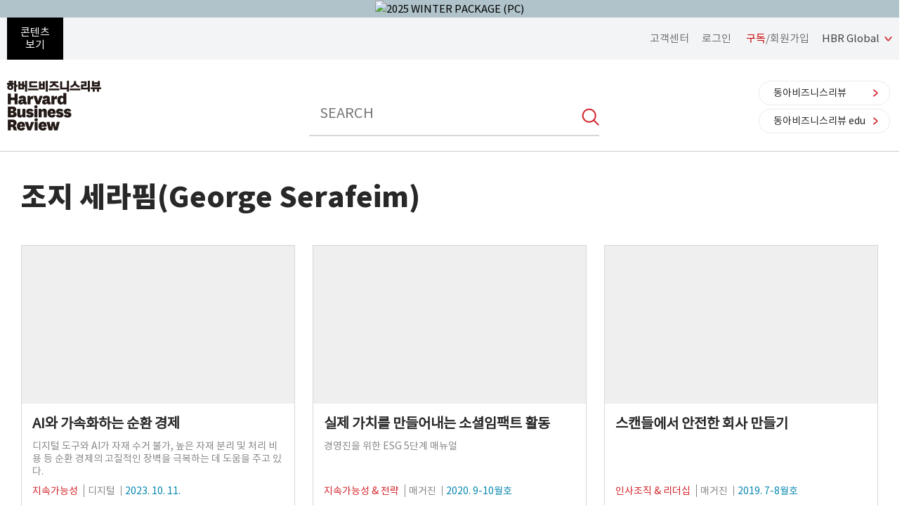

--- FILE ---
content_type: text/html; charset=UTF-8
request_url: https://www.hbrkorea.com/article/author/wno/870
body_size: 53401
content:
<!DOCTYPE html>
<html lang="ko">
<head>
<meta charset="utf-8">
<meta name="viewport" content="width=device-width,user-scalable=no,initial-scale=1.0,maximum-scale=1.0,minimum-scale=1.0,target-densitydpi=medium-dpi">
<meta http-equiv="X-UA-Compatible" content="IE=edge">

<!--파비콘-->
<link rel="shortcut icon"  href="/images/icon/favicon.ico">



<!--<title>하버드비즈니스리뷰</title>-->
<link href="/css/base.css?v=200720" rel="stylesheet" type="text/css" />
<link href="/css/layout.css?v=240122" rel="stylesheet" type="text/css" />
<link href="/css/contents.css?v=202601" rel="stylesheet" type="text/css" />
<!-- IE 9이하 브라우저를 위한 html5, respond 로딩 -->
<!-- <script type="text/javascript" src="../js/respond.min.js"></script>-->
<!--[if lt IE 9]>
    <script type="text/javascript" src="../js/html5shiv.js"></script>
    <script type="text/javascript" src="../js/respond.src.js"></script>
    <link rel="stylesheet" type="text/css" href="../css/ie9.css" />
<![endif]-->
<!--<script type="text/javascript" src="/js/jquery-1.12.1.min.js"></script>-->
<!--<script type="text/javascript" src="/js/jquery_min_1.8.0.js"></script>-->
<script type="text/javascript" src="https://code.jquery.com/jquery-1.12.1.min.js"></script>
<script src="https://cdnjs.cloudflare.com/ajax/libs/jquery-easing/1.4.1/jquery.easing.compatibility.min.js"></script>

<!--<script src="/js/jquery-2.1.1.js" charset="utf-8"></script>
<script src="/js/common.js" charset="utf-8"></script>-->

<!--SNS 퍼가기 메타태그 세팅 -->
<meta name="keywords" content="하버드비즈니스리뷰, HBRKOREA, HBR"/>
<meta name="description" content="하버드비즈니스리뷰, HBRKOREA, HBR">
<meta property="fb:app_id" content="154658161347809" />
<meta property="og:type" content="website" />

<meta property="og:title" content="[HBR]하버드비즈니스리뷰" />
<meta property="og:image" content="https://www.hbrkorea.com/images/common/site_logo_2020.png" />
<meta property="og:description" content="하버드비즈니스리뷰" />
<meta property="og:site_name" content="[HBR]하버드비즈니스리뷰" />
<meta property="og:url" content="https://www.hbrkorea.com/article/author/wno/870">
<link rel="image_src" href="https://www.hbrkorea.com/images/common/site_logo_2020.png" />
<title>HBR | 하버드비즈니스리뷰</title>

<!-- Global site tag (gtag.js) - Google Analytics -->
<script async src="https://www.googletagmanager.com/gtag/js?id=UA-67552800-4"></script>
<script>
  window.dataLayer = window.dataLayer || [];
  function gtag(){dataLayer.push(arguments);}
  gtag('js', new Date());

  gtag('config', 'UA-67552800-4');
</script>

<!-- Facebook Pixel Code 2020-02-20 김영순 -->
<script>
  !function(f,b,e,v,n,t,s)
  {if(f.fbq)return;n=f.fbq=function(){n.callMethod?
  n.callMethod.apply(n,arguments):n.queue.push(arguments)};
  if(!f._fbq)f._fbq=n;n.push=n;n.loaded=!0;n.version='2.0';
  n.queue=[];t=b.createElement(e);t.async=!0;
  t.src=v;s=b.getElementsByTagName(e)[0];
  s.parentNode.insertBefore(t,s)}(window, document,'script',
  'https://connect.facebook.net/en_US/fbevents.js');
  fbq('init', '154658161347809');
  //모든페이지에 공통으로 호출되는 곳에 삽입(모든 페이지에서 실행)
  fbq('track', 'PageView');
</script>
<noscript>
<img height="1" width="1" style="display:none" src="https://www.facebook.com/tr?id=154658161347809&ev=PageView&noscript=1"/>
</noscript>
<!-- End Facebook Pixel Code -->
<!-- Facebook Pixel Code 2020-02-20 김영순 -->
<script type="text/javascript">
$(document).ready(function($) {
                $(document).bind('keydown',function(e){
            if ( e.keyCode == 123 /* F12 */) {
                e.preventDefault();
                e.returnValue = false;
            }
        });
        
        TopBanneropen = function(winName){
		var topBannerCookie    = getCookie( winName );
	    if( !topBannerCookie ) {
	    	$("#topbanner").css('display','');
	    }
	    else
	    {
	        $("#topbanner").css('display','none');
	    }
	}

	TopBannerclose = function(winName, expiredays){
	    setCookie( winName, "done" , expiredays);
	    $("#topbanner").hide();
	}
});
</script>
<meta name="facebook-domain-verification" content="gsui99m701x1z7avfehze5rnmnvu9b" />
<!-- Meta Pixel Code -->
<script>
!function(f,b,e,v,n,t,s)
{if(f.fbq)return;n=f.fbq=function(){n.callMethod?
n.callMethod.apply(n,arguments):n.queue.push(arguments)};
if(!f._fbq)f._fbq=n;n.push=n;n.loaded=!0;n.version='2.0';
n.queue=[];t=b.createElement(e);t.async=!0;
t.src=v;s=b.getElementsByTagName(e)[0];
s.parentNode.insertBefore(t,s)}(window, document,'script',
'https://connect.facebook.net/en_US/fbevents.js');
fbq('init', '294347555984189');
fbq('track', 'PageView');
</script>
<noscript><img height="1" width="1" style="display:none" src="https://www.facebook.com/tr?id=294347555984189&ev=PageView&noscript=1"/></noscript>
<!-- End Meta Pixel Code -->

<!-- 2022-02-07 구글 애즈 스크립트 삽입-->
<!-- Global site tag (gtag.js) - Google Ads: 10841417892 -->
<script async src="https://www.googletagmanager.com/gtag/js?id=AW-10841417892"></script>
<script>
window.dataLayer = window.dataLayer || [];
function gtag(){
	dataLayer.push(arguments);
}
gtag('js', new Date());
gtag('config', 'AW-10841417892');
</script>


<script>

function setCookie(name, value, expiredays){
    var todayDate = new Date();
    todayDate.setDate (todayDate.getDate() + expiredays);
    document.cookie = name + "=" + escape(value) + "; path=/; expires=" + todayDate.toGMTString() + ";";
}

function getCookie(name){
    var nameOfCookie = name + "=";
    var x = 0;
    while (x <= document.cookie.length)
    {
        var y = (x + nameOfCookie.length);
        if (document.cookie.substring(x, y) == nameOfCookie)
        {
            if ((endOfCookie = document.cookie.indexOf(";", y)) == -1){
                endOfCookie = document.cookie.length;
            }
            return unescape (document.cookie.substring(y, endOfCookie));
        }
        x = document.cookie.indexOf (" ", x) + 1;
        if (x == 0) break;
    }
    return "";
}
</script>


    <script type="text/javascript" charset="UTF-8" src="//t1.daumcdn.net/kas/static/kp.js"></script>
    <script type="text/javascript">
        var track_id = '206765410505212836';
        // 카카오픽셀 스크립트 로드 완료를 기다림
        function initKakaoPixel() {
            if (typeof kakaoPixel === 'undefined') {
                setTimeout(initKakaoPixel, 100); // 100ms 후 재시도
                return;
            }
            
                        kakaoPixel(track_id).pageView();

                        
                        
                                    
                        
            
            
                        
                        
        }

        // DOM 로드 완료 후 실행
        if (document.readyState === 'loading') {
            document.addEventListener('DOMContentLoaded', initKakaoPixel);
        } else {
            initKakaoPixel();
        }
    </script>

</head>
<body oncontextmenu="return false" onselectstart="return false" ondragstart="return false" >

<!-- 스킵네비게이션 -->
<div id="skip_navi">
    <a href="#header"><span>헤더 바로가기</span></a>
    <a href="#layout_navi"><span>메뉴 바로가기</span></a>
    <a href="#footer"><span>푸터 바로가기</span></a>
</div>
<!-- //스킵네비게이션 -->

<!-- TOP 배너 2023-05-24 박은진 -->
<script type="text/javascript">
(function($) {
	$(document).ready(function () {
	    $(".pc-slide").not(".active").hide(); //화면 로딩 후 첫번째 div를 제외한 나머지 숨김
	    setInterval(nextSlidePc, 3000); //3초(3000)마다 다음 슬라이드로 넘어감

	    $(".mo-slide").not(".active").hide(); //화면 로딩 후 첫번째 div를 제외한 나머지 숨김
	    setInterval(nextSlideMo, 3000); //3초(3000)마다 다음 슬라이드로 넘어감
	});

	//다음 슬라이드(PC)
	function nextSlidePc() {
	    $(".pc-slide").hide();
	    var allSlide = $(".pc-slide");
	    var currentIndex = 0;

	    $(".pc-slide").each(function(index,item){
	        if($(this).hasClass("active")) {
	            currentIndex = index;
	        }
	    });

	    var newIndex = 0;

	    if(currentIndex >= allSlide.length-1) {
	        //현재 슬라이드 index가 마지막 순서면 0번째로 보냄(무한반복)
	        newIndex = 0;
	    } else {
	        //현재 슬라이드의 index에서 한 칸 만큼 앞으로 간 index 지정
	        newIndex = currentIndex+1;
	    }
	    $(".pc-slide").removeClass("active");
	    $(".pc-slide").eq(newIndex).addClass("active");
	    $(".pc-slide").eq(newIndex).show();
	}

	//다음 슬라이드(모바일)
	function nextSlideMo() {
	    $(".mo-slide").hide();
	    var allSlide = $(".mo-slide");
	    var currentIndex = 0;

	    $(".mo-slide").each(function(index,item){
	        if($(this).hasClass("active")) {
	            currentIndex = index;
	        }
	    });

	    var newIndex = 0;

	    if(currentIndex >= allSlide.length-1) {
	        //현재 슬라이드 index가 마지막 순서면 0번째로 보냄(무한반복)
	        newIndex = 0;
	    } else {
	        //현재 슬라이드의 index에서 한 칸 만큼 앞으로 간 index 지정
	        newIndex = currentIndex+1;
	    }
	    $(".mo-slide").removeClass("active");
	    $(".mo-slide").eq(newIndex).addClass("active");
	    $(".mo-slide").eq(newIndex).show();
	}

	//TOP 배너 클릭 수 처리
    top_banner_click = function(banner_id){
        // alert(banner_id);
       var dataString = "banner_id="+banner_id;
       //alert(dataString);
       $.ajax({
            type : "GET",
            url : "/index/banner_click",
            data : dataString,
            headers: { "cache-control": "no-cache","pragma": "no-cache" },
            dataType : "json",
            cache: false,
            async: true, // true: 비동기, false: 동기
            success : function(data)
            {
            	// alert(data);
                if(data['code'] == 1)
                {
                   //alert(data['msg']);
                   if(data['link_format'] == '_blank')
                   {
                        window.open(data['link_url'],"_blank");
                   }
                   else
                   {
                        location.href=data['link_url'];
                   }
                }
                else
                {
                    //alert(data['msg']);
                   if(data['link_format'] == '_blank')
                   {
                        window.open(data['link_url'],"_blank");
                   }
                   else
                   {
                        location.href=data['link_url'];
                   }
                }
            },
            error : function(jqXHR,textStatus, errorThrown) {
                // alert("에러 jqXHR : " + jqXHR.status);              alert(textStatus + ", " + errorThrown);
                //return false;
               if(data['link_format'] == '_blank')
               {
                    window.open(data['link_url'],"_blank");
               }
               else
               {
                    location.href=data['link_url'];
               }
            }
        });
    }
})(jQuery);
</script>
<div id="topbanner" class="top-banner-wrap" style="display: ;">
  <ul class="pc-slideshow-container">
  	  	<li data-index="0" class="pc-slide fade active" style="background:#b0c3ca;display: list-item;">
        <a href="#" onclick="top_banner_click('110');">
        <img src="/upload_dir/banner/2025/ea0790ae3fa0bf34219d37b01860b21b.jpg" alt="2025 WINTER PACKAGE (PC)" class="ban-pc-view" /><!--pc 배너-->
        </a>
	</li>
      </ul>
  <ul class="mo-slideshow-container">
  	 	<li data-index="0" class="mo-slide fade active" style="background:#b0c3ca;display: list-item;">
        <a href="#" onclick="top_banner_click('111');">
        <img src="/upload_dir/banner/2025/1ce6d472aeaaaba759f5b5594631f29f.jpg" alt="2025 WINTER PACKAGE (MO)" class="ban-m-view"/><!--pc브라우저 창크기 줄였을때(모바일 이미지와 동일)-->
        </a>
	</li>
      </ul>
	<button onclick="TopBannerclose('topbanner', 1);" class="close"></button>
</div>

<div id="wrapper"><script type="text/javascript">
(function($){
    $(document).ready(function(){
        $("#btn_search_pc").click(function(){
            var keyword = $("input[name=pq]").val();
            if(keyword == ''){
                alert('검색어를 입력해 주세요.');
                $("input[name=pq]").focus();
                return false;
            }
            $("input[name=pq]").val(keyword);
            $("input[name=query]").val(keyword);
            search(keyword);
        });
        $("#btn_search_mobile").click(function(){
            var keyword = $("input[name=mq]").val();
            if(keyword == ''){
                alert('검색어를 입력해 주세요.');
                $("input[name=mq]").focus();
                return false;
            }
            $("input[name=mq]").val(keyword);
            $("input[name=q]").val(keyword);
            $("input[name=query]").val(keyword);
            search(keyword);
        });

        //엔터키 검색
        $("input[name=pq]").keydown(function (key) {
            if(key.keyCode == 13){//키가 13이면 실행 (엔터는 13)
                var keyword = $("input[name=pq]").val();
                if(keyword == ''){
                    alert('검색어를 입력해 주세요.');
                    $("input[name=pq]").focus();
                    return false;
                }
                $("input[name=pq]").val(keyword);
            	$("input[name=q]").val(keyword);
                $("input[name=query]").val(keyword);
                search(keyword);
            }
        });
        $("input[name=mq]").keydown(function (key) {
            if(key.keyCode == 13){//키가 13이면 실행 (엔터는 13)
                var keyword = $("input[name=mq]").val();
                if(keyword == ''){
                    alert('검색어를 입력해 주세요.');
                    $("input[name=mq]").focus();
                    return false;
                }
                $("input[name=mq]").val(keyword);
            	$("input[name=q]").val(keyword);
                $("input[name=query]").val(keyword);
                search(keyword);
            }
        });

        //관심 분야 변경 팝업
		$('.btn_interest_pop').click(function(){
			// alert('aaa');
	        $('.modal_screen').show();
	        $('.layer_interest_pop').show();
		});

	    $('.btn_close').click(function(){
	        $('.modal_screen').hide();
	        $('.layer_interest_pop').hide();
	    });

	    //관심분야 변경하기
	    $('.btn_interest').click(function(){
	    	var dataString = $("#interestFrm").serialize();
	    	// alert(dataString);
			$.ajax({
				url:"/index/interest_modify_ajax",
				type: "POST",
                data:dataString,
                headers: { "cache-control": "no-cache","pragma": "no-cache" },
                dataType : "json",
                cache: false,
                async: true, // true: 비동기, false: 동기
				success: function(data) {
					// if(data['code'] == 1){
						// alert(data['msg']);
					// }else {
						// alert(data['msg']);
					// }
					alert(data['msg']);
					var cur_url = $(location).attr('href');
					var iValue = cur_url.indexOf('article/topics');
					// alert(iValue);
					if(iValue == -1) {
						// alert('index');
						location.reload();
					}else{
						// alert('topic');
				        $('.modal_screen').hide();
				        $('.layer_interest_pop').hide();
					}
				},
				error: function(request, status, error) {
					alert("code:"+request.status+"\n message:"+request.responseText+"\n error"+error);
				}
			});
	    });
    });

    search = function (keyword){
        $("input[name=q]").val(keyword);
        $("#query").val(keyword);
        $("#searchFrm").submit();
    }
})(jQuery);
</script>
<!-- 헤더 -->
<header id="#header">

    <div class="header_top">

        <div class="base_width" style="display:flex; justify-content:space-between; align-items:center;">
            <div>

                
                <!-- 햄버거 메뉴 open -->
                <a href="#" class="btn_sidemenu desktop">
                    <span>콘텐츠<br/>보기</span>
                </a>
                <!--// 햄버거 메뉴 open  -->

                <!-- 햄버거 메뉴 open -->
                <a href="#" class="btn_sidemenu mobile">
                    <span></span>
                    <span></span>
                    <span></span>
                </a>
                <!--// 햄버거 메뉴 open  -->

                <!-- 사이드 메뉴 -->
                <div class="side_menu" style="display:none;">

                    <!-- 햄버거 메뉴 close -->
                    <a href="#" class="btn_sidemenu_close"></a>
                    <!--// 햄버거 메뉴 close -->

                    <!-- 사이드 메뉴 리스트 -->
                    <nav class="sidemenu_list">
                                                <!-- 검색 -->
                        <form action="https://www.hbrkorea.com/search" method="get" id="searchFrmMobile" name="searchFrmMobile" accept-charset="utf-8">
			            <input type="hidden" name="set" value="HBR_TOTAL"/>
			            <input type="hidden" name="page"  value="1"/>
			            <input type="hidden" name="sort" value=""/>
			            <input type="hidden" name="query" value=""/>
			            <input type="hidden" name="oldq" value=""/>
			            <input type="hidden" name="q" value=""/>
                        <div class="search_header_mobile">
                            <input type="text" class="total_search" placeholder="SEARCH"  name="mq" id="mq" value=""/>
                            <button class="btn_search" id="btn_search_mobile"></button>
                        </div>
                        </form>                        <!-- 검색 -->
                                                <!-- 메뉴영역 -->
                        <div class="menu_grid">
                            <ul>
                                <li>
                                    <a href="/article/latest" class="btn_sidemenu_title">최신</a>
                                </li>
                                <li>
                                    <a href="#" class="btn_sidemenu_title">주제별 <span class="cert"></span></a>
                                    <div class="sidemenu_cont" style="display:none;">
                                        <ol>
                                            <li><a href="/article/topics/category_id/1_1">전략</a></li>
                                            <li><a href="/article/topics/category_id/2_1">인사조직</a></li>
                                            <li><a href="/article/topics/category_id/3_1">마케팅</a></li>
                                            <li><a href="/article/topics/category_id/4_1">재무회계</a></li>
                                            <li><a href="/article/topics/category_id/5_1">혁신</a></li>
                                            <li><a href="/article/topics/category_id/6_1">자기계발</a></li>
                                            <li><a href="/article/topics/category_id/7_1">운영관리</a></li>
                                            <li><a href="/article/topics/category_id/8_1">리더십</a></li>
                                            <li><a href="/article/topics/category_id/9_1">젠더</a></li>
                                            <li><a href="/article/topics/category_id/10_1">데이터 사이언스</a></li>
                                            <li><a href="/article/topics/category_id/11_1">위기관리</a></li>
                                            <li><a href="/article/topics/category_id/12_1">지속가능성</a></li>
                                        </ol>
                                    </div>
                                </li>
                                <li>
                                    <a href="/article/popular" class="btn_sidemenu_title">인기</a>
                                </li>
                                <!--<li>
                                    <a href="/article/curation" class="btn_sidemenu_title">추천</a>
                                </li>-->
                                <li>
                                    <a href="/magazine" class="btn_sidemenu_title">매거진</a>
                                </li>
                                <!--li>
                                    <a href="/article/digital" class="btn_sidemenu_title">디지털</a>
                                </li-->
                            </ul>
                        </div>
                        <div class="menu_grid">
                            <ul>
                                <li>
                                    <a href="/service" class="btn_sidemenu_title subscibe">구독</a>
                                </li>
                                <li>
                                	<a href="https://premium.hbrkorea.com:4443" class="btn_sidemenu_title premium"><strong>Premium</strong> 동영상</a>
                                </li>
                                <li>
                                    <a href="/seminar" class="btn_sidemenu_title">맴버십 세미나</a>
                                </li>
                                <!--<li>
                                    <a href="/event" class="btn_sidemenu_title">이벤트</a>
                                </li>
                                <li>
                                    <a href="/help/notice" class="btn_sidemenu_title">고객센터</a>
                                </li>-->
                            </ul>
                        </div>
                        <!--// 메뉴영역 -->

                    </nav>
                    <!--// 사이드 메뉴 리스트 -->

                </div>
                <!--// 사이드 메뉴 -->

            </div>

            <div class="quick_member_link">              
              <div class="quick_member_btn"><a href="/help/faq">고객센터</a></div>
              <div class="quick_member_box">
                              <a href="/member/login?re_url=/article/author/wno/870">로그인</a>
                <a href="/join?re_url=/article/author/wno/870"><span class="fc_red">구독</span>/회원가입</a>
                            </div>
              <a href="#" class="btn_go_hbrglobal">HBR Global</a>
            </div>

            <!-- Global Editions 메뉴 리스트 -->
            <nav class="global_editions_menu" style="display:none;">
              <ul>
                <li class="first"><a href="http://hbr.org/" target="_blank">HBR ORG</a></li>
                <li><a href="https://hbrarabic.com/" target="_blank">HBR ARABIA</a></li>
                <li><a href="http://www.hbrchina.org/" target="_blank">HBR CHINA</a></li>
                <li><a href="http://www.hbrfrance.fr/" target="_blank">HBR FRANCE</a></li>
                <li><a href="http://www.harvardbusinessmanager.de/" target="_blank">HBR GERMANY</a></li>
                <li><a href="http://www.hbritalia.it/" target="_blank">HBR ITALY</a></li>
                <li><a href="http://www.dhbr.net/" target="_blank">HBR JAPAN</a></li>
                <li><a href="http://www.hbrtaiwan.com/" target="_blank">HBR TAIWAN</a></li>
                <li><a href="http://www.hbrturkiye.com/" target="_blank">HBR TURKEY</a></li>
              </ul>
            </nav>
            <!--// Global Editions 메뉴 리스트 -->
        </div>

    </div>

    <div class="header_body">

        <div class="base_width">

            <div class="left">
                <a href="/"><h1 class="site_logo">하버드비즈니스리뷰</h1></a>
            </div>
            <form action="https://www.hbrkorea.com/search" method="get" id="searchFrmPc" name="searchFrmPc" accept-charset="utf-8">
            <input type="hidden" name="set" value="HBR_TOTAL"/>
            <input type="hidden" name="page"  value="1"/>
            <input type="hidden" name="sort" value=""/>
            <input type="hidden" name="query" value=""/>
            <input type="hidden" name="oldq" value=""/>
            <input type="hidden" name="q" value=""/>
            <div class="search_header">
                <input type="text" class="total_search" placeholder="SEARCH"  name="pq" id="pq" value=""/>
                <button class="btn_search" id="btn_search_pc"></button>
            </div>
            </form>
            <div class="right quick_magazine_link">
                <a href="http://dbr.donga.com" target="_blank" class="btn_go btn_go_dbr">동아비즈니스리뷰</a>
                <a href="https://www.dbredu.com" target="_blank" class="btn_go btn_go_dbr">동아비즈니스리뷰 edu</a>
            </div>

        </div>

    </div>

<!-- 관심분야 변경 팝업 -->

</header>
<!--// 헤더 --><!-- 서브 메인 -->
<section class="base_row sub_article_main">

    <div class="base_width">

        <!-- 서브 메인 헤더 -->
        <div class="article_header">
            <h2>조지 세라핌(George Serafeim)</h2>
        </div>
        <!--// 서브 메인 헤더 -->

        <!-- 기사 리스트 -->
        <div class="post_list_box sub_main_article">

            <ul class="post_list">
                                <li>
                    <div class="outline">
                        <a href="/article/view/atype/di/category_id/12_1/article_no/971">
                            <span class="thum" style="background-image:url('/upload_dir/blog/2023/f8918ca8b372c20830aa37d75f132e30.jpg');"></span>
                            <span class="post_cont">
                                <strong class="subject">AI와 가속화하는 순환 경제</strong>
                                <span class="lead_txt">디지털 도구와 AI가 자재 수거 불가, 높은 자재 분리 및 처리 비용 등 순환 경제의 고질적인 장벽을 극복하는 데 도움을 주고 있다.</span>
                            </span>
                        </a>
                        <span class="post_info">
                            <span class="post_cata">
                            지속가능성                            </span>
                            <span class="post_type">디지털</span>
                            <span class="post_ho">2023. 10. 11.</span>
                        </span>
                    </div>
                </li>
                                <li>
                    <div class="outline">
                        <a href="/article/view/atype/ma/category_id/12_1/article_no/1597">
                            <span class="thum" style="background-image:url('/upload_dir/article/2020/9d98075d1e3f285471115c83303bedef.jpg');"></span>
                            <span class="post_cont">
                                <strong class="subject">실제 가치를 만들어내는 소셜임팩트 활동</strong>
                                <span class="lead_txt">경영진을 위한 ESG 5단계 매뉴얼</span>
                            </span>
                        </a>
                        <span class="post_info">
                            <span class="post_cata">
                            지속가능성 & 전략                            </span>
                            <span class="post_type">매거진</span>
                            <span class="post_ho">2020. 9-10월호</span>
                        </span>
                    </div>
                </li>
                                <li>
                    <div class="outline">
                        <a href="/article/view/atype/ma/category_id/2_1/article_no/1384">
                            <span class="thum" style="background-image:url('/upload_dir/article/2020/e536606a1abf097b1aee50c098bc0a02.jpg');"></span>
                            <span class="post_cont">
                                <strong class="subject">스캔들에서 안전한 회사 만들기</strong>
                                <span class="lead_txt"></span>
                            </span>
                        </a>
                        <span class="post_info">
                            <span class="post_cata">
                            인사조직 & 리더십                            </span>
                            <span class="post_type">매거진</span>
                            <span class="post_ho">2019. 7-8월호</span>
                        </span>
                    </div>
                </li>
                                <li>
                    <div class="outline">
                        <a href="/article/view/atype/ma/category_id/1_1/article_no/1101">
                            <span class="thum" style="background-image:url('/upload_dir/article/2020/fcbdf3393b2ff38a95c4f56366df9518.jpg');"></span>
                            <span class="post_cont">
                                <strong class="subject">포용적 성장: 빈곤과 불평등을 해결하며 수익도 창출하는 전략</strong>
                                <span class="lead_txt">글로벌 기업들과 시장 중심 자본주의는 제2차 세계대전 이후 엄청난 성장을 창출하면서 전반적인 빈곤율을 상당한 수준으로 낮췄다. 하지만 그 성장의 혜택이 모든 사람에게 돌아간 것은 아니었다. 선진국에서는 전체 인구 중 아주 소수만이 최근 발생한 이익의 대부분을 차지했고, 시골과 특히 도시 지역사회의 근로계층에 속한 많은 사람들은 오히려 사회 경제적 지위의 하락을 경험했다.</span>
                            </span>
                        </a>
                        <span class="post_info">
                            <span class="post_cata">
                            전략 & 운영관리                            </span>
                            <span class="post_type">매거진</span>
                            <span class="post_ho">2018. 1-2월(합본호) </span>
                        </span>
                    </div>
                </li>
                                <li>
                    <div class="outline">
                        <a href="/article/view/atype/ma/category_id/2_1/article_no/816">
                            <span class="thum" style="background-image:url('/upload_dir/article/2021/1c04a767c9c53384475050c8a95ed87b.jpg');"></span>
                            <span class="post_cont">
                                <strong class="subject">스캔들 효과</strong>
                                <span class="lead_txt">2015년 9월, 폴크스바겐이 자사 디젤엔진의 배기가스 수준을 의도적으로 조작한 사실이 밝혀졌다. 전 세계적으로 판매된 1100만 대의 폴크스바겐 차량에 ‘속임수’ 프로그램을 설치했던 것이다. 이 사건이 발표된 직후 폴크스바겐의 주가는 곤두박질쳤고 북미와 유럽, 아시아 국가 정부들은 조사를 시작했다. 폴크스바겐 CEO는 자진 사퇴했으며 다른 경영진들도 혐의 대상이 됐다. 폴크스바겐은 2015년에 기록적인 사업적자를 냈고 배기가스 조작 문제를 해결하는 데 총 190억 달러 이상이 소요될 것으로 추산됐다. 이 스캔들로 폴크스바겐이라는 브랜드는 숫자로 환산할 수 없을 정도로 막대한 피해를 입었다.</span>
                            </span>
                        </a>
                        <span class="post_info">
                            <span class="post_cata">
                            인사조직 & 리더십                            </span>
                            <span class="post_type">매거진</span>
                            <span class="post_ho">2016. 9월호</span>
                        </span>
                    </div>
                </li>
                            </ul>

        </div>
        <!--// 기사 리스트 -->

        <div class="paging">
            <strong>1</strong>        </div>

    </div>

</section>
<!--// 서브 메인 -->    <!-- 하단 사이트맵, Footer -->
    <section class="base_row">

        <div class="base_width">

            <!-- 구독 -->
            <div id="subscribe_box">
                <div class="logo">
                    <img src="/images/common/site_logo.png"/>
                </div>
                <a href="/service" class="btn_subscribe">지금, 서비스 구독을 시작하세요!</a>
            </div>
            <!--// 구독 -->

			<!-- 사이트맵 : PC -->
            <div id="sitemap_pc">
                <ul>
                    <li>
                        <div class="outline">
                            <strong href="#" class="title">사이트맵</strong>
                            <div class="sitemap_cont">
                                <ol class="menu_list">
                                    <li><a href="/article/latest">최신</a></li>
                                    <li><a href="/article/topics">주제별</a></li>
                                    <li><a href="/article/popular">인기</a></li>
                                    <li><a href="/article/curation">추천</a></li>
                                    <li><a href="/magazine">매거진</a></li>
                                    <li><a href="/article/digital">디지털</a></li>
                                    <!--<li><a href="/service">구독</a></li>
                                    <li><a href="https://premium.hbrkorea.com:4443">Premium 동영상</a></li>-->
                                    <li><a href="/seminar">세미나</a></li>
                                    <li><a href="/event">이벤트</a></li>
                                    <li><a href="/help/notice">고객센터</a></li>
                                    <li><a href="/down/HBR KOREA 매체소개서_2025.pdf" target="_blank">매체소개서</a></li>
                                </ol>
                            </div>
                        </div>
                    </li>
                    <li>
                        <div class="outline">
                            <strong href="#" class="title">구독</strong>
                            <div class="sitemap_cont">
                                <ol class="menu_list">
                                    <li><a href="/service">정기 구독</a></li>
                                    <li><a href="/service/single">낱권 구매</a></li>
                                    <li><a href="/join">회원가입</a></li>
                                </ol>
                            </div>

                            <!-- <a href="#" class="btn_title">HBR SNS <span class="cert"></span></a>
                            <div class="sitemap_cont">
                                <ol class="menu_list">
                                    <li><a href="#">Facebook</a></li>
                                    <li><a href="#">Instagram</a></li>
                                    <li><a href="#">Naver Post</a></li>
                                </ol>
                            </div> -->
                        </div>
                    </li>
                    <!--<li class="last">
                        <div class="outline">
                            <strong href="#" class="title">HBR SNS</strong>
                            <div class="sitemap_cont">
                                <ol class="menu_list">
                                    <li><a href="https://www.facebook.com/hbrkorea" target="_blank">Facebook</a></li>
                                    <li><a href="https://www.instagram.com/hbr_korea/?hl=ko" target="_blank">Instagram</a></li>
                                    <li><a href="https://m.post.naver.com/my.nhn?memberNo=33158794" target="_blank">Naver Post</a></li>
                                </ol>
                            </div>
                        </div>
                    </li>-->
                    <li>
                        <div class="outline">
                            <strong href="#" class="title">이용안내</strong>
                            <div class="sitemap_cont">
                                <ol class="menu_list">
                                    <li><a href="/help/notice">공지사항</a></li>
                                    <li><a href="/help/faq">자주 묻는 질문</a></li>
                                    <!--li><a href="/help/qna">1:1 문의</a></li-->
                                    <!--li><a>전화/이메일 문의</a></li-->
                                </ol>

                                <div class="custom_info">
                                    <div class="info1">
                                        <strong>구독 및 배송문의</strong><br />
										<!--span>Tel. 02-6718-7803</span><br /-->
                    <a href="/help/qna">1:1 문의</a><br />
										help@hbrkorea.com
                                    </div>
									<div class="info1">
                                        <strong>매거진 광고 문의</strong><br />
										<!--span>Tel. 02-361-1502</span><br /-->
										jj0417@donga.com<br />
										<!--<span>Tel. 02-2020-0527</span><br />
										san94@donga.com-->
                                    </div>
                                    <div class="info1">
										<strong>마케팅 제휴</strong><br />
										dbr_marketing1@donga.com
                                    </div>
                                </div>
                            </div>
                        </div>
                    </li>
                    <li>
                        <div class="outline">
                            <strong href="#" class="title">Premium 동영상</strong>
                            <div class="sitemap_cont">
                                <ol class="menu_list">
                                    <li><a href="https://premium.hbrkorea.com:4443/video/vlist/lists" target="_blank">최신영상</a></li>
                                    <li><a href="https://premium.hbrkorea.com:4443/video/vlist/lists/ca/best" target="_blank">베스트</a></li>
                                    <li><a href="https://premium.hbrkorea.com:4443/video/vlist/lists/ca/1_1" target="_blank">전략/혁신</a></li>
                                    <li><a href="https://premium.hbrkorea.com:4443/video/vlist/lists/ca/2_1" target="_blank">HR/리더십</a></li>
                                    <li><a href="https://premium.hbrkorea.com:4443/video/vlist/lists/ca/3_1" target="_blank">마케팅</a></li>
                                    <li><a href="https://premium.hbrkorea.com:4443/video/vlist/lists/ca/4_1" target="_blank">운영/재무</a></li>
                                    <li><a href="https://premium.hbrkorea.com:4443/video/vlist/lists/ca/6_1" target="_blank">자기계발</a></li>
                                </ol>
                            </div>
                        </div>
                    </li>
                </ul>
            </div>
            <!--// 사이트맵 : PC -->

            <!-- 사이트맵 : mobile -->
            <div id="sitemap_mobile">
                <ul>
                    <li>
                        <div class="outline">
                            <a href="#" class="btn_title">사이트맵 <span class="cert active"></span></a>
                            <div class="sitemap_cont" style="display:none">
                                <ol class="menu_list">
                                    <li><a href="/article/latest">Latest</a></li>
                                    <li><a href="/article/topics">Topics</a></li>
                                    <li><a href="/article/popular">Popular</a></li>
                                    <li><a href="/article/curation">HBR Curation</a></li>
                                    <li><a href="/magazine">Magazine</a></li>
                                    <li><a href="/seminar">Seminar</a></li>
                                    <li><a href="/event">Event</a></li>
                                    <li><a href="/help/notice">고객센터</a></li>
                                    <li><a href="/down/HBR KOREA 매체소개서_2025.pdf" target="_blank">매체소개서</a></li>
                                </ol>
                            </div>
                        </div>
                    </li>
                    <li>
                        <div class="outline">
                            <a href="#" class="btn_title">Subscribe <span class="cert"></span></a>
                            <div class="sitemap_cont"  style="display:none">
                                <ol class="menu_list">
                                    <li><a href="/service">월 자동결제/연간 구독</a></li>
                                    <li><a href="/service/single">낱권 구매</a></li>
                                </ol>
                            </div>

                            <!-- <a href="#" class="btn_title">HBR SNS <span class="cert"></span></a>
                            <div class="sitemap_cont">
                                <ol class="menu_list">
                                    <li><a href="#">Facebook</a></li>
                                    <li><a href="#">Instagram</a></li>
                                    <li><a href="#">Naver Post</a></li>
                                </ol>
                            </div> -->
                        </div>
                    </li>
                    <li>
                        <div class="outline">
                            <a href="#" class="btn_title">HBR SNS <span class="cert"></span></a>
                            <div class="sitemap_cont"  style="display:none">
                                <ol class="menu_list">
                                    <li><a href="https://www.facebook.com/hbrkorea" target="_blank">Facebook</a></li>
                                    <li><a href="https://www.instagram.com/hbr_korea/?hl=ko" target="_blank">Instagram</a></li>
                                    <li><a href="https://m.post.naver.com/my.nhn?memberNo=33158794" target="_blank">Naver Post</a></li>
                                </ol>
                            </div>
                        </div>
                    </li>
                    <li>
                        <div class="outline">
                            <a href="#" class="btn_title">이용안내 <span class="cert"></span></a>
                            <div class="sitemap_cont"  style="display:none">
                                <ol class="menu_list">
                                    <li><a href="/help/notice">공지사항</a></li>
                                    <li><a href="/help/faq">자주 묻는 질문</a></li>
                                    <!--li><a href="/help/qna">1:1 문의</a></li-->
                                    <li><a>전화/이메일 문의</a></li>
                                </ol>

                                <div class="custom_info">
                                    <div class="info1">
                                        <strong style="color:#000;">- 구독 및 배송문의</strong><br/>
                                        <!--T. 02-6718-7803<br/>-->
										                    <!--span style="color:#6d6e71;">F. 02-2020-1799<br /></span-->
                                        <span style="color:#6d6e71;">E. help@hbrkorea.com</span>
                                    </div>

                                    <div class="info1">
                                        <strong style="color:#000;">- 매거진 광고 문의</strong><br/>
                                        <!--T. 02-361-1502<br/-->
                                        <span style="color:#6d6e71;">E. jj0417@donga.com</span>
                                    </div>

                                    <div class="info1">
                                        <strong style="color:#000;">- 마케팅 제휴</strong><br/>
                                        <span style="color:#6d6e71;">E. dbr_marketing1@donga.com</span>
                                    </div>
                                </div>
                            </div>
                        </div>
                    </li>
                    <li>
                        <div class="outline">
                            <a href="#" class="btn_title">HBR Premium <span class="cert"></span></a>
                            <div class="sitemap_cont"  style="display:none">
                                <ol class="menu_list">
                                    <li><a href="https://premium.hbrkorea.com:4443/video/vlist/lists" target="_blank">최신영상</a></li>
                                    <li><a href="https://premium.hbrkorea.com:4443/video/vlist/lists/ca/best" target="_blank">베스트</a></li>
                                    <li><a href="https://premium.hbrkorea.com:4443/video/vlist/lists/ca/1_1" target="_blank">전략/혁신</a></li>
                                    <li><a href="https://premium.hbrkorea.com:4443/video/vlist/lists/ca/2_1" target="_blank">HR/리더십</a></li>
                                    <li><a href="https://premium.hbrkorea.com:4443/video/vlist/lists/ca/3_1" target="_blank">마케팅</a></li>
                                    <li><a href="https://premium.hbrkorea.com:4443/video/vlist/lists/ca/4_1" target="_blank">운영/재무</a></li>
                                    <li><a href="https://premium.hbrkorea.com:4443/video/vlist/lists/ca/6_1" target="_blank">자기계발</a></li>
                                </ol>
                            </div>
                        </div>
                    </li>
                </ul>
            </div>
            <!--// 사이트맵 : mobile -->

            <!-- Footer -->
            <footer id="footer">
                <nav class="footer_menu">
                    <ul>
                        <li class="first"><a href="/service/intro">하버드비즈니스리뷰와 담당자 소개</a></li>
                        <li><a href="/intro/util">이용약관 및 정책</a></li>
                        <li><a href="/intro/privacy">개인정보 처리방침</a></li>
                        <!--<li><a href="/down/HBR KOREA 매체소개서_2023.pdf" target="_blank"> 매체소개서</a></li>-->
                        <!--li><a href="/intro/copyright">저작권 정책</a></li>
                        <li><a href="/intro/email">이메일 무단수집 거부</a></li>
                        <li><a href="/help/adqna">광고문의</a></li-->
                    </ul>
                </nav>

                <div class="adress_donga">(03187) 서울시 종로구 청계천로 1 동아일보사빌딩 (주)동아일보사<br />대표자: 김재호　|　등록번호: 종로라00434　|　등록일자: 2014.01.16　|　사업자 등록번호: 102-81-03525</div>
                <div class="adress_donga">(03737) 서울시 서대문구 충정로 29 동아일보사빌딩 15층 (주)동아미디어엔(온라인비즈니스)<br />대표이사: 김승환　|　통신판매신고번호: 제 서대문 1,096호　|　사업자 등록번호: 110-81-47558 </div>

                <div class="copyright">Copyright (c) 2014 Harvard Business School Publishing. All rights reserved. </div>
            </footer>
            <!--// Footer -->

        </div>

    </section>
    <!--// 하단 사이트맵, Footer -->
</div>
<script src="/js/jquery-2.1.1.js" charset="utf-8"></script>
<script src="/js/jquery.cookie.js" charset="utf-8"></script>
<script src="/js/common.js?v=250321" charset="utf-8"></script>

<!-- 공통 적용 스크립트 , 모든 페이지에 노출되도록 설치. 단 전환페이지 설정값보다 항상 하단에 위치해야함 -->
<script type="text/javascript" src="//wcs.naver.net/wcslog.js"> </script>
<script type="text/javascript">
if (!wcs_add) var wcs_add={};
wcs_add["wa"] = "s_1b6f2530ebcc";
if (!_nasa) var _nasa={};
if(window.wcs){
wcs.inflow('hbrkorea.com');
wcs_do(_nasa);
}
</script>

<!--뷰저블 분석 분석스크립트 설치 2022-12-14 (미래연요청)-->
<script type="text/javascript">
(function(w, d, a){
    w.__beusablerumclient__ = {
        load : function(src){
            var b = d.createElement("script");
            b.src = src; b.async=true; b.type = "text/javascript";
            d.getElementsByTagName("head")[0].appendChild(b);
        }
    };w.__beusablerumclient__.load(a + "?url=" + encodeURIComponent(d.URL));
})(window, document, "//rum.beusable.net/load/b221114e103039u633");
</script>


<!--콘솔창 차단 스크립트-->
<script>
(function($){
	//마우스 우측 버튼 사용 막기.
	if (window.addEventListener) {
		window.addEventListener('contextmenu', function(e) { try { if (typeof e != 'undefined') { e.preventDefault(); return false; } else { return false; }} catch(e) {} } , false);
	} else {
		window.attachEvent('oncontextmenu', function(e) { try { if (typeof e != 'undefined') { e.preventDefault(); return false; } else { return false; }} catch(e) {} } );
	}
	var handlemouseEvent = function(e) {
		try {
			if (typeof e == 'undefined') {
				if (window.event.button && window.event.button == "2") {
					return false;
				}
			} else if ((e.which && e.which == 3) || (e.button && e.button == 2)) {
				e.preventDefault();
				return false;
			}
	
		} catch (e) {}
	};
	window.onkeydown = handlemouseEvent;
	window.onkeyup = handlemouseEvent;
})(jQuery);

!function() {    
    //개발자도구 실행 감지.
    function detectDevTool(allow) {
	    if(isNaN(+allow)) allow = 100;
	    var start = +new Date(); 
	    debugger;
	    var end = +new Date(); 
	    if(isNaN(start) || isNaN(end) || end - start > allow) {
	      // 개발자 도구가 open 된것을 감지했을때 실행할 코드 삽입
	      //alert('개발자 도구가 감지되었습니다!');
	    }
	}
	
	 if(window.attachEvent) {
	      if (document.readyState === "complete" || document.readyState === "interactive") {
	          detectDevTool();
		      window.attachEvent('onresize', detectDevTool);
		      window.attachEvent('onmousemove', detectDevTool);
		      window.attachEvent('onfocus', detectDevTool);
		      window.attachEvent('onblur', detectDevTool);
	  	  } else {
	          setTimeout(argument.callee, 0);
	     }
	  } else {
		    window.addEventListener('load', detectDevTool);
		    window.addEventListener('resize', detectDevTool);
		    window.addEventListener('mousemove', detectDevTool);
		    window.addEventListener('focus', detectDevTool);
		    window.addEventListener('blur', detectDevTool);
	  }
}();
 
// Detect Key Shortcuts f12 및 특수키 조합 막기
window.addEventListener('keydown', function(e) {
    if (
        // CMD + Alt + I (Chrome, Firefox, Safari)
        e.metaKey == true && e.altKey == true && e.keyCode == 73 ||
        // CMD + Alt + J (Chrome)
        e.metaKey == true && e.altKey == true && e.keyCode == 74 ||
        // CMD + Alt + C (Chrome)
        e.metaKey == true && e.altKey == true && e.keyCode == 67 ||
        // CMD + Shift + C (Chrome)
        e.metaKey == true && e.shiftKey == true && e.keyCode == 67 ||
        // Ctrl + Shift + I (Chrome, Firefox, Safari, Edge)
        e.ctrlKey == true && e.shiftKey == true && e.keyCode == 73 ||
        // Ctrl + Shift + J (Chrome, Edge)
        e.ctrlKey == true && e.shiftKey == true && e.keyCode == 74 ||
        // Ctrl + Shift + C (Chrome, Edge)
        e.ctrlKey == true && e.shiftKey == true && e.keyCode == 67 ||
        // F12 (Chome, Firefox, Edge)
        e.keyCode == 123 ||
        // CMD + Alt + U, Ctrl + U (View source: Chrome, Firefox, Safari, Edge)
        e.metaKey == true && e.altKey == true && e.keyCode == 85 ||
        e.ctrlKey == true && e.keyCode == 85
    ) {
		e.preventDefault();
		return false;
    }
});
</script>
<!--콘솔창 차단-->
</body>
</html>

--- FILE ---
content_type: text/css
request_url: https://www.hbrkorea.com/css/layout.css?v=240122
body_size: 53463
content:
@charset "utf-8";

/*//////////////////////////////////////////////////////////////////////
 공통 - UI
//////////////////////////////////////////////////////////////////////*/
body {position:relative;}
#skip_navi {display:none;}

#wrapper{background-color:#fff;}
.base_row {}
.base_width {margin:0 auto; width:1350px; display:table; table-layout:fixed; }
h2.row_title {font-size:30px; font-weight:normal; word-break:keep-all;
  white-space:-moz-pre-wrap;
  white-space:-pre-wrap;
  white-space:-o-pre-wrap;
  word-wrap:break-word;}

/* pc*/
.pc_hidden {display:none;}
@media all and (max-width:1350px){
	.base_width {margin:0 auto; width:100%;}
}
@media all and (max-width:768px){
	.pc_hidden {display:block; vertical-align:middle;}
	.mobile_hidden {display:none; vertical-align:middle;}
}

/* 모바일*/
@media all and (max-width:414px){
	/*.mobile_hidden {display:none;}*/
}

/*//////////////////////////////////////////////////////////////////////
 Header 영역
//////////////////////////////////////////////////////////////////////*/
#header {}
.header_top {height:60px; background-color:#f3f4f6;}
.header_top .left {float:left;}
.header_top .right {float:right;}


.header_top .base_width {position:relative;}
a.btn_sidemenu.desktop {display:table; width:80px; height:60px; text-align:center; color:#fff; background-color:#000;}
a.btn_sidemenu.desktop span {display:table-cell; line-height:1.2; vertical-align:middle;}

/*
a.btn_sidemenu {display:inline-block; padding:15px 0; width:30px; line-height:0;}
a.btn_sidemenu span {display:inline-block; margin:3px 0; width:30px; height:3px; background-color:#231f20;}
a.btn_sidemenu:hover span {background-color:#bababa;}*/
a.btn_sidemenu.mobile {display:none;}

.side_menu {line-height:0; position:absolute; top:0; left:0; z-index:100;}
/*a.btn_sidemenu_close  {display:inline-block; width:60px; height:60px; line-height:60px; text-align:center; background:url('/images/icon/icon_sidemenu_close.png') #000 no-repeat center center;}*/
a.btn_sidemenu_close  {display:inline-block; width:80px; height:60px; line-height:60px; text-align:center; background:url('../images/icon/icon_sidemenu_close.png') #000 no-repeat center center;}

.sidemenu_list {display:table; width:400px; border:solid 1px #000; background-color:#fff; overflow:hidden;}
.sidemenu_list .menu_grid {display:table-cell; width:50%; padding:20px 30px;}
.sidemenu_list .menu_grid>ul {line-height:3.6;}
.sidemenu_list .menu_grid>ul>li {}
.sidemenu_list .menu_grid>ul>li>a.btn_sidemenu_title {display:block; font-size:17px; font-weight:600; position:relative;}
.sidemenu_list .menu_grid>ul>li>a.btn_sidemenu_title:hover {color:#666666;}
.sidemenu_list .menu_grid>ul>li>a.btn_sidemenu_title span.cert {display:inline-block; width:19px; height:19px; background:url('/images/icon/icon_arrow_cirlce_down.png') no-repeat center center; position:absolute; top:50%; right:0; margin-top:-10px;}
.sidemenu_list .menu_grid>ul>li>a.btn_sidemenu_title.active span.cert {background:url('/images/icon/icon_arrow_cirlce_up.png') no-repeat center center;}
.sidemenu_list .menu_grid>ul>li>a.btn_sidemenu_title.subscibe {color:#d2232a;}
.sidemenu_list .menu_grid>ul>li>a.btn_sidemenu_title.subscibe:hover {color:#a01e02 ;}
.sidemenu_list .menu_grid>ul>li>a.btn_sidemenu_title.premium strong {color:#d2232a;}
.sidemenu_cont {}
.sidemenu_cont ol {padding:15px; line-height:2.1; background-color:#f3f4f6;}
.sidemenu_cont ol li {}
.sidemenu_cont ol li a {color:#6d6e71;}
.sidemenu_cont ol li a:hover {color:#8a8a8a;}

/* 데스크탑 */
@media all and (max-width:1350px){
	.header_top {padding:0 10px;}
}

/* 모바일*/
@media all and (max-width:640px){
	.header_top {padding:0; height:60px; background-color:#fff;}
	.header_top .left {padding-top:10px;}
    a.btn_sidemenu.desktop {display:none;}
    a.btn_sidemenu.mobile {display:block; padding:10px 0; width:60px; line-height:0; text-align:center; border-right:solid 1px #ccc;}
    a.btn_sidemenu.mobile span {display:block; margin:3px auto; width:20px; height:2px; background-color:#231f20;}
	/*a.btn_sidemenu {display:inline-block; padding:10px 0; width:60px; text-align:center; border-right:solid 1px #ccc;}
	a.btn_sidemenu span {display:block; margin:3px auto; width:20px; height:2px; background-color:#231f20;}*/
    a.btn_sidemenu_close  {display:inline-block; width:60px; height:60px; line-height:60px; text-align:center; background:url('/images/icon/icon_sidemenu_close.png') #000 no-repeat center center;}

	.side_menu {width:250px;}
	.sidemenu_list {display:block; width:100%; border:solid 1px #000; background-color:#fff; overflow:hidden;}
	.sidemenu_list .menu_grid {display:block; width:initial; padding:0 30px;}
	.sidemenu_list .menu_grid>ul {line-height:3;}
}


.header_body {height:130px; background-color:#fff;}
.header_body .base_width {position:relative;}
.header_body .left {float:left;}
.header_body .right {float:right; width:190px;}

h1.site_logo {width:134px; height:130px; font-size:0; text-indent:-10000px; background:url('/images/common/site_logo.png') no-repeat center center; cursor:pointer;}
.search_header {border-bottom:solid 2px #d5d7d8; position:absolute; top:60px; left:50%; margin-left:-300px;}
.search_header .total_search {padding:0 0 15px 10px; width:575px; font-size:20px; border:none;}
.search_header button.btn_search {width:25px; height:25px; background:url('/images/icon/btn_search.png') no-repeat center center; position:relative; top:-2px;}

.quick_magazine_link {padding-top:30px;}
.quick_magazine_link a.btn_go {display:inline-block; margin-bottom:5px; padding:0 0 0 20px; width:165px; height:33px; font-size:14px; line-height:33px; color:#282828; border:solid 1px #ebebeb;
	-webkit-border-radius:34px;
	-moz-border-radius:34px;
	-o-border-radius:34px;
	border-radius:34px;
}
.quick_magazine_link a.btn_go:hover {background-color:#f3f2f2;}
.quick_magazine_link a.btn_go_dbr {background:url('/images/icon/icon_arrow_red_right.png') no-repeat 160px center;}
.quick_magazine_link a.btn_go_hbrglobal {background:url('/images/icon/icon_arrow_red_bottom.png') no-repeat 160px center;}
.quick_magazine_link a.btn_go_hbrglobal.active {background:url('/images/icon/icon_arrow_red_top.png') no-repeat 160px center;}

.quick_member_link {line-height:60px; position:relative; display:flex;}
.quick_member_link a {color:#6d6e71; margin-left:18px;}
.quick_member_link a:hover {color:#8a8a8a;}
/*
.quick_member_link a.btn_login {margin-left:0; color:#d2232a; font-weight:600;}
.quick_member_link a.btn_login:hover {color:#a01e02;}*/
.quick_member_link a.btn_login {/*margin-left:0; color:#d2232a; */font-weight:normal;}
.quick_member_link a.btn_login:hover {/*color:#a01e02;*/}

.quick_member_link a.btn_go_hbrglobal {background:url('/images/icon/icon_arrow_red_bottom.png') no-repeat right center; padding-right: 18px; color:#444;}
.quick_member_link a.btn_go_hbrglobal.active {background:url('/images/icon/icon_arrow_red_top.png') no-repeat right center; padding-right: 18px; color:#444;}

.global_editions_menu {width:130px; background-color:#fff; border:solid 1px #ebebeb; overflow:hidden; position:absolute; top:49px; right:0; z-index:10; }
.global_editions_menu ul {padding:10px 0;}
.global_editions_menu ul li {}
.global_editions_menu ul li a {display:block; padding:0 20px; height:29px; line-height:29px; font-size:13px; color:#6d6e71; border-top:solid 1px #ebebeb; background-color:#fff;}
.global_editions_menu ul li a:hover {color:#282828; background-color:#f3f4f6;}
.global_editions_menu ul li.first a {border-top:none;}

.search_header_mobile {display:none;}

/* 데스크탑 */
@media all and (max-width:1350px){
	.header_body {padding:0 10px;}

	.search_header {margin-left:-200px;}
	.search_header .total_search {padding:0 0 15px 10px; width:375px;}
}

@media all and (max-width:1024px){
	.search_header {margin-left:-120px;}
	.search_header .total_search {padding:0 0 15px 10px; width:175px;}
}

/* 모바일*/
@media all and (max-width:640px){
	.quick_member_link {padding-top:8px; line-height:1.7; text-align:right; display:unset; }
	.quick_member_link a {display:inline-block; margin-left:0; color:#6d6e71; font-size:14px; padding:0 7px; }
	.quick_member_link a.btn_login {color:inherit; font-weight:normal;}
	.quick_member_link a.btn_customcenter {display:none;}
  .quick_member_box { display:flex; }
  .quick_member_btn {border: 1px solid #ebebeb; display: inline-block; border-radius: 15px; padding-right: 10px; background: url(/images/icon/icon_arrow_red_right.png) no-repeat 95% center;}

	.header_body {height:0px; background-color:#fff; position:relative;}
	.header_body .left {float:left;}
	.header_body .right {display:none;}
	.search_header {display:none;}
	h1.site_logo {width:70px; height:60px; font-size:0; text-indent:-10000px; background:url('/images/common/site_logo.png') no-repeat center center; background-size:100%; position:absolute; top:-60px; left:75px;}

	.search_header_mobile {display:block; margin:0 30px; padding:20px 30px 0 0; border-bottom:solid 2px #d5d7d8; position:relative;}
	.search_header_mobile .total_search {padding:0; width:100%; height:40px; font-size:22px; border:none;}
	.search_header_mobile .total_search::placeholder {color:#ccc;}
	.search_header_mobile button.btn_search {width:20px; height:20px; background:url('/images/icon/btn_search.png') no-repeat center center; background-size:100%; position:absolute; bottom:7px; right:0;}

  .btn_go_hbrglobal { display:none !important; }
}

/* TOP 배너 2023-05-24 박은진 */
.top-banner-wrap { width:100%; height:auto; position:relative; text-align:center; }
.top-banner-wrap button.close { width:40px; height:40px; border-radius:20px; padding:8px; line-height:40px; margin:0; box-sizing:border-box; position:absolute; left:55%; top:100%; margin-left:550px; margin-top:-67px; text-indent:-9999px; font-size:0; background:#fff url(/images/banner/x.png) no-repeat 50% 50%; background-size:50%; border:none; z-index:1; }
.pc-slideshow-container { margin:auto; display:block; }
.mo-slideshow-container { margin:auto; display:none; }

@media(max-width:1110px){
  .top-banner-wrap button.close { left:auto; right:10px; margin-left:0; }
  .pc-slideshow-container { margin:auto; display:block; }
  .mo-slideshow-container { display:none; }
  .ban-pc-view { width:100%; max-height:80px; }
  .ban-m-view { width:100%; max-height:80px; }
}
@media(max-width:768px){
  .top-banner-wrap button.close { left:auto; right:10px; margin-left:0; width:30px; height:30px; margin-top:-11%; }
  .pc-slideshow-container { display:none; }
  .mo-slideshow-container { margin:auto; display:block; }
  .ban-pc-view { width:100%; max-height:80px; }
  .ban-m-view { width:100%; max-height:800px; }
}

/*//////////////////////////////////////////////////////////////////////
 메인페이지 이미지 영역
//////////////////////////////////////////////////////////////////////*/
.visual_main {line-height:1;height:240px;}
/*
.bg00_default { background: url(/images/main/visual_00_default.png) #555555 no-repeat center top; }
.bg01_blue { background: url(/images/main/visual_01_blue.png) #21273f no-repeat center top; }
.bg02_brown { background: url(/images/main/visual_02_brown.png) #836959 no-repeat center top; }
.bg03_black { background: url(/images/main/visual_03_black.png) #12131c no-repeat center top; }
.bg04_grey { background: url(/images/main/visual_04_grey.png) #71726a no-repeat center top; }
.bg05_yellow { background: url(/images/main/visual_05_yellow.png) #918569 no-repeat center top; }
.bg06_event { background: url(/images/main/visual_07_event.png) #918569 no-repeat center top; }
*/
.main_ment_content {padding-top:40px; text-align:center; color:#fff; position:relative; }
.main_ment_content .main_ment {display:block; font-size:36px; line-height:50px; word-break:keep-all;
  white-space:-moz-pre-wrap;
  white-space:-pre-wrap;
  white-space:-o-pre-wrap;
  word-wrap:break-word;}
/*.main_ment_content .sub_ment {display:block; padding:50px 0; font-size:28px;}*/
/*.main_ment_content button {margin:0 10px 10px; width:254px; height:54px; color:#fff; font-size:20px; background:none; border:solid 3px #fff;}*/
.main_ment_content button {margin:30px 0; width:120px; height:34px; color:#fff; font-size:16px; background:#262626; border-radius:34px;}
.main_ment_content button.btn_free {}
.main_ment_content button.btn_free:hover {border:solid 3px #f3f2f2;}
.main_ment_content button.btn_katalk {color:#f7e600; border:solid 3px #f7e600;}
.main_ment_content button.btn_katalk:hover {color:#f7e600; border:solid 3px #f7e600;}
.btn_arrow { display:block; position: absolute; top: 0; right: 0; background: #fff; color: #6d6e71; padding: 5px; border: 1px solid #d5d7d8; }

/* pc*/
@media all and (max-width:1350px){
	/*.visual_main {height:480px;}*/
}

/* 모바일*/
@media all and (max-width:640px){
	.visual_main {height:initial;}
	.main_ment_content {padding:30px 10px 0 10px;}
	.main_ment_content .main_ment {display:block; font-size:26px; line-height:32px;}
	/*.main_ment_content .sub_ment {display:block; padding:20px 0 30px; font-size:16px;}*/
	/*.main_ment_content button {width:200px; height:40px; color:#fff; font-size:16px; background:none; border:solid 3px #fff;}*/
}


/*//////////////////////////////////////////////////////////////////////
 기본 기사 리스트
//////////////////////////////////////////////////////////////////////*/
.post_list_box {}
ul.post_list {padding:25px 22px 0; overflow:hidden;}
ul.post_list li {float:left; margin-bottom:50px; width:33.33%;}
ul.post_list li .outline {}
ul.post_list li a {display:block; padding:0 30px;}
ul.post_list li .thum {display:block; height:225px; background-repeat:no-repeat; background-position:center center; background-size:auto 225px; background-color:#efefef; position:relative;}
ul.post_list li .thum.type_media:after {display:inline-block; content:""; clear:both; width:88px; height:88px; position:absolute; top:50%; left:50%; margin-top:-44px; margin-left:-44px; background:url('/images/icon/icon_player.png') no-repeat center center; z-index:1;}
ul.post_list li .post_cont {display:block; line-height:1.3;}
ul.post_list li .post_cont .subject {display:block; padding:15px 0 10px; font-size:20px; color:#282828;
      text-overflow:ellipsis;
      white-space:nowrap;
      word-wrap:normal;
      overflow:hidden;
}
ul.post_list li a:hover .post_cont .subject {color:#666;}
ul.post_list li .post_cont .lead_txt {display:block; margin-bottom:15px; font-size:14px; color:#888888;
	height:56px;
    display:-webkit-box;
    -webkit-line-clamp:3;
    -webkit-box-orient:vertical;
    overflow:hidden;
    text-overflow:ellipsis
}
ul.post_list li .post_info {display:block; padding:0 30px; height:30px; color:#888888; font-size:14px; line-height:1;
      text-overflow:ellipsis;
      white-space:nowrap;
      word-wrap:normal;
      overflow:hidden;
}
ul.post_list li .post_info .post_cata {display:inline-block; padding-right:5px; color:#d2232a;}
ul.post_list li .post_info .post_type {padding:0 5px; border-left:solid 1px #888888;}
ul.post_list li .post_info .post_ho {padding:0 5px; color:#0787b1; border-left:solid 1px #888888; display:inline-block;}
ul.post_list li .post_info .post_date {display:inline-block; padding:0 5px; border-left:solid 1px #888888;}
ul.post_list li .icon_new{ background: #d2232a; color: #fff; line-height: 20px; font-size: 12px; padding: 0 5px; position: absolute; z-index: 1; }
ul.post_list li .icon_magazine{ background: #0000FF; color: #fff; line-height: 20px; font-size: 12px; padding: 0 5px; position: absolute; z-index: 1; }

ul.post_list li .post_info_term {display:block; padding:0 30px; height:30px; color:#888888; font-size:14px; line-height:1;
      text-overflow:ellipsis;
      white-space:nowrap;
      word-wrap:normal;
      overflow:hidden;
}
ul.post_list li .post_info_term .post_title {display:inline-block; padding-right:5px; color:#d2232a;}
ul.post_list li .post_info_term .post_desc {display:inline-block; padding:0 5px; border-left:solid 1px #888888;}

ul.post_list li .post_info_time {display:block; padding:0 30px; height:30px; color:#888888; font-size:14px; line-height:1;
      text-overflow:ellipsis;
      white-space:nowrap;
      word-wrap:normal;
      overflow:hidden;
}
ul.post_list li .post_info_time .post_title {display:inline-block; padding-right:5px; color:#d2232a;}
ul.post_list li .post_info_time .post_title.post_place {padding-left:10px;}
ul.post_list li .post_info_time .post_desc {display:inline-block; padding:0 5px; border-left:solid 1px #888888;}

.more_box {margin-bottom:45px; padding-top:20px; text-align:center; border-top:solid 2px #d5d7d8;}
.more_box .btn_more {padding-right:20px; font-size:18px; background:none; border:none; background:url('/images/icon/icon_arrow_right.png') no-repeat right center;}
.more_box .btn_more:hover {color:#8a8a8a;}
.btn_label { padding: 0 30px; border: 0; background: #0787b1 url(/images/icon/icon_arrow_white_right.png) no-repeat 90% center; height: 40px; line-height: 40px; color: #fff; font-size: 15px; }

/* 데스크탑 */
@media all and (max-width:1350px){
	ul.post_list {padding:25px 10px 0; overflow:hidden;}
	ul.post_list li {float:left; margin-bottom:50px; width:33.33%;}
	ul.post_list li a {display:block; padding:0 10px;}
	ul.post_list li .thum {height:225px;}

	ul.post_list li .post_info {padding:0 10px;}
	ul.post_list li .post_info_term {padding:0 10px;}
	ul.post_list li .post_info_time {padding:0 10px;}
}

/* 태블릿 */
@media all and (max-width:1024px){
	ul.post_list {padding:25px 10px 0; overflow:hidden;}
	ul.post_list li {float:left; margin-bottom:20px; width:33.33%;}
	ul.post_list li a {display:block; padding:0 10px;}
	ul.post_list li .thum {height:150px;}

	ul.post_list li .post_cont {display:block; line-height:1.3;}
	ul.post_list li .post_cont .subject {display:block; padding:10px 0; font-size:18px; color:#282828;}
	ul.post_list li .post_cont .lead_txt {display:block; margin-bottom:15px; font-size:12px; color:#888888;
		height:30px;
	    display:-webkit-box;
	    -webkit-line-clamp:2;
	    -webkit-box-orient:vertical;
	    overflow:hidden;
	    text-overflow:ellipsis
	}
}
@media all and (max-width:768px){
	ul.post_list {padding:25px 10px 0; overflow:hidden;}
	ul.post_list li {float:left; margin-bottom:20px; width:50%;}
	ul.post_list li a {display:block; padding:0 10px;}
	ul.post_list li .thum {height:150px;}
}


/* 모바일 */
@media all and (max-width:414px){
	ul.post_list {padding:20px 5px 0; overflow:hidden;}
	ul.post_list li {float:left; margin-bottom:20px; width:100%;}
	ul.post_list li a {display:block; padding:0 10px;}
	ul.post_list li .thum {height:180px;}

	.more_box {margin-bottom:30px; padding-top:5px; text-align:center; border-top:solid 1px #d5d7d8;}
	.more_box .btn_more {padding-right:20px; font-size:16px; background:none; border:none; background:url('/images/icon/icon_arrow_right.png') no-repeat right center;}
}


/* 메인 기사 리스트의 세로 배열*/
.main_post_box {overflow:hidden;}
.main_post_box ul.post_list {padding:25px 0 0; overflow:hidden;}
.main_post_box .grid_3_2 {float:left; width:66.66%;}
.main_post_box .grid_3_2 ul.post_list li {width:50%;}
.main_post_box .grid_3_1 {float:right; width:33.33%;}
.main_post_box .grid_3_1 ul.post_list li {width:100%;}

@media all and (max-width:768px){
	ul.post_list {padding:25px 10px 0; overflow:hidden;}
	.main_post_box .grid_3_2 {float:left; width:100%;}
	.main_post_box .grid_3_2 ul.post_list li {width:50%;}
	.main_post_box .grid_3_1 {float:right; width:100%;}
	.main_post_box .grid_3_1 ul.post_list li {width:50%;}
}
/* 모바일 */
@media all and (max-width:414px){
	.main_post_box .grid_3_2 ul.post_list li {width:100%;}
	.main_post_box .grid_3_1 ul.post_list li {width:100%;}
}



/*//////////////////////////////////////////////////////////////////////
 뉴스레터 신청 영역
//////////////////////////////////////////////////////////////////////*/
.newsletter_box {padding:45px 0; background-color:#f3f4f6;}

.newsletter_grid {display:table; width:100%; margin-top:30px; border-top:solid 1px #ccc; text-align:center; }
.newsletter_grid .grid_newsletter {display:table-cell; padding:20px 20px 0; vertical-align:top; width:60%;}
.newsletter_grid .grid_newsletter .outline_top {display:table; width:100%;}
.newsletter_grid .grid_newsletter .outline_top .thum {display:table-cell; vertical-align:middle;}
.newsletter_grid .grid_newsletter .outline_top .thum img {}
.newsletter_grid .grid_newsletter .outline_top .info {display:table-cell; vertical-align:middle; line-height:1.2;}
.newsletter_grid .grid_newsletter .outline_top .info span.tx {display:block; margin-bottom:10px; font-size:18px; color:#888888;}
.newsletter_grid .grid_newsletter .outline_top .info strong.title {display:block; font-size:22px; color:#282828; font-weight:normal;}

.newsletter_grid .grid_newsletter .outline_cont {}

/* 뉴스레터 신청 */
.newsletter_subscribe {padding:17px 0 0;}
.newsletter_subscribe input[type="text"] {padding:0 10px; height:46px; font-size:15px; color:#888888; background-color:#fff; border:solid 1px #d5d7d8;}
.newsletter_subscribe input.user_name {width:178px;}
.newsletter_subscribe input.user_email {width:258px;}
.newsletter_subscribe button {width:130px; height:48px; color:#fff; font-size:15px; background-color:#d2232a; border:solid 1px #d2232a;}
.newsletter_subscribe button:hover {background-color:#a01e02;}
.newsletter_subscribe .person_info_check {padding-top:5px; color:#888888;}
.newsletter_subscribe .person_info_check a {color:#0787b1; text-decoration:underline;}
.newsletter_subscribe .person_info_check a:hover {color:#6ac0e1;}

/* sns 구독하기 */
.newsletter_grid .grid_sns {display:table-cell; padding:20px 20px 0; vertical-align:top; width:40%;}
.newsletter_grid .grid_sns .outline {display:table; width:100%;}
.newsletter_grid .grid_sns .outline .thum {display:table-cell; padding-top:20px; vertical-align:bottom;}
.newsletter_grid .grid_sns .outline .thum img {}
.newsletter_grid .grid_sns .outline .info {display:table-cell; vertical-align:middle; line-height:1.2;}
.newsletter_grid .grid_sns .outline .info span.tx {display:block; margin-bottom:10px; font-size:18px; color:#888888;}
.newsletter_grid .grid_sns .outline .info strong.title {display:block; font-size:22px; color:#282828; font-weight:normal;}
.newsletter_grid .grid_sns .outline .info .func {padding-top:20px; display:flex; justify-content:space-evenly; }
.newsletter_grid .grid_sns .outline .info .func button {width:200px; height:48px; font-size:15px; color:#fff; display:flex; justify-content:center; align-items: center;}
.newsletter_grid .grid_sns .outline .info .func button > img { padding-right:10px; }
.newsletter_grid .grid_sns .outline .info .func button.btn_subscribe_fb {background-color:#4267b2;}
.newsletter_grid .grid_sns .outline .info .func button.btn_subscribe_instargram {background: linear-gradient(90deg, #ed001a, #cb007f);}



/* 데스크탑 */
@media all and (max-width:1350px){
	.newsletter_box {padding:30px 0;}

	.newsletter_subscribe input.user_name {width:100px;}
	.newsletter_subscribe input.user_email {width:200px;}
	.newsletter_subscribe button {width:80px;}

	.newsletter_grid .grid_sns .outline .info .func button {width:150px; height:48px;}
}

/* 태블릿 */
@media all and (max-width:1024px){
	.newsletter_box {padding:20px 0;}

	.newsletter_grid {display:table; width:100%; margin-top:30px; border-top:solid 1px #ccc;}
	.newsletter_grid .grid_newsletter {display:table-cell; padding:20px 20px 0; vertical-align:top; width:50%;}
	.newsletter_grid .grid_newsletter .outline_top {display:table; width:100%;}
	.newsletter_grid .grid_newsletter .outline_top .thum {display:table-cell; vertical-align:middle;}
	.newsletter_grid .grid_newsletter .outline_top .thum img {}
	.newsletter_grid .grid_newsletter .outline_top .info {display:table-cell; vertical-align:middle; line-height:1.2;}
	.newsletter_grid .grid_newsletter .outline_top .info span.tx {margin-bottom:10px; font-size:15px;}
	.newsletter_grid .grid_newsletter .outline_top .info strong.title {font-size:18px;}

	.newsletter_subscribe {padding:0; text-align:center;}
	.newsletter_subscribe input[type="text"] {padding:0 5px; width:250px; height:40px; font-size:15px;}
	.newsletter_subscribe input.user_name {width:70px;}
	.newsletter_subscribe input.user_email {width:150px;}
	.newsletter_subscribe button {width:80px; height:42px; font-size:15px;}
	.newsletter_subscribe .person_info_check {padding-top:10px; font-size:14px;}
	.newsletter_subscribe .person_info_check strong {color:#0787b1; font-size:14px;}

	.newsletter_grid .grid_sns {padding:20px 10px 0; vertical-align:top;}
	.newsletter_grid .grid_sns .outline .thum {padding-top:20px; vertical-align:middle;}
	.newsletter_grid .grid_sns .outline .info span.tx {margin-bottom:10px; font-size:15px;}
	.newsletter_grid .grid_sns .outline .info strong.title {font-size:18px;}
	.newsletter_grid .grid_sns .outline .info .func {padding-top:20px;}
	.newsletter_grid .grid_sns .outline .info .func button {margin-bottom:5px; width:180px; height:48px; font-size:14px; letter-spacing:-1px;}

}
@media all and (max-width:768px){
	.newsletter_box h2.row_title {padding:0 20px; line-height:1.2;}
	.newsletter_box {padding:30px 0;}

	.newsletter_grid {display:block; width:auto;}
	.newsletter_grid .grid_newsletter {display:block; padding:20px 20px 0; width:auto;}
	.newsletter_grid .grid_newsletter .outline_top .thum {text-align:right;}
	.newsletter_grid .grid_sns {display:block; padding:20px 20px 0; width:auto;}
	.newsletter_grid .grid_sns .outline .thum {text-align:right;}

	.newsletter_subscribe input[type="text"] {padding:0 10px; width:130px; height:40px; font-size:15px;}
	.newsletter_subscribe button {width:80px; height:42px; font-size:15px;}
}


/* 모바일 */
@media all and (max-width:414px){
	.newsletter_box h2.row_title {padding:0 20px; font-size:25px; line-height:1.2;}
	.newsletter_box {padding:30px 0;}

	.newsletter_grid .grid_newsletter .outline_top .info { padding:0 15px; }
	.newsletter_grid .grid_newsletter .outline_top .info span.tx {font-size:14px;}
	.newsletter_grid .grid_newsletter .outline_top .info strong.title {font-size:16px;}

	.newsletter_subscribe {padding:20px 15px 0;}
	.newsletter_subscribe input[type="text"] {margin-bottom:5px; padding:0 10px; width:100%; font-size:14px; box-sizing:border-box;}
	.newsletter_subscribe button {width:100%; height:42px; font-size:14px;}
	.newsletter_subscribe .person_info_check {padding-top:10px; font-size:14px;}
	.newsletter_subscribe .person_info_check strong {color:#0787b1; font-size:14px;}

	.newsletter_grid .grid_sns {padding:40px 30px 0;}
	.newsletter_grid .grid_sns .outline .info span.tx {font-size:14px;}
	.newsletter_grid .grid_sns .outline .info strong.title {font-size:16px;}
	.newsletter_grid .grid_sns .outline .info .func {padding-top:20px;flex-direction: column;}
	.newsletter_grid .grid_sns .outline .info .func button {margin-bottom:3px; width:100%; height:36px; font-size:14px; letter-spacing:-1px;}
}

/*//////////////////////////////////////////////////////////////////////
 큐레이팅 영역
//////////////////////////////////////////////////////////////////////*/
.curating_box {background-color:#cbe2e4;}
.curating_box .top {margin-bottom:30px; text-align:center;}
.curating_box .top .row_label {display:inline-block; width:160px; height:40px; line-height:40px; color:#fff; font-size:15px; background-color:#0787b1;}

.curating_box .post_list_box {padding-bottom:50px;}
.curating_box ul.post_list {margin-left:-3.33%; padding:25px 0 0; overflow:hidden;}
.curating_box ul.post_list li {float:left; /*margin-bottom:0;*/ margin-left:3.33%; width:30%; background-color:#fff;}
.curating_box ul.post_list li a {display:block; padding:30px 30px 0;}

.curating_box ul.post_list li .post_info {padding:0 30px 10px; display:block; text-overflow:ellipsis; white-space:nowrap; word-wrap:normal; overflow:hidden;}
.curating_box ul.post_list li .post_info_term {padding:0 30px 10px;}
.curating_box ul.post_list li .post_info_time {padding:0 30px 10px;}

.user_newcontent {padding-top:50px; text-align:center; line-height:1.2; border-top:solid 1px #fff; position:relative;}
.user_newcontent .login_after a {display:inline-block; margin-bottom:5px; padding:0 20px; width:150px; height:33px; line-height:33px; color:#282828; border:solid 1px #ebebeb; position:absolute; top:55px; right:0;
	background:url('/images/icon/icon_arrow_blue_right.png') #fff no-repeat 165px center;
	-webkit-border-radius:34px;
	-moz-border-radius:34px;
	-o-border-radius:34px;
	border-radius:34px;}
.user_newcontent .login_before a {display:inline-block; margin-bottom:5px; padding:0 20px; width:130px; height:33px; text-align:left; line-height:33px; color:#0787b1; border:solid 1px #0787b1; position:relative; top:initial; right:initial;
	background:url('/images/icon/icon_arrow_blue_right.png') no-repeat 145px center;
	-webkit-border-radius:0;
	-moz-border-radius:0;
	-o-border-radius:0;
	border-radius:0;}


/* 데스크탑 */
@media all and (max-width:1350px){
	.curating_box .post_list_box {padding:0 15px; /*padding-bottom:30px;*/}
	.curating_box ul.post_list {margin-left:-1.33%; padding:10px 0 0; overflow:hidden;}
	.curating_box ul.post_list li {float:left; /*margin-bottom:0;*/ margin-left:1.33%; width:32%; background-color:#fff;}
	.curating_box ul.post_list li a {display:block; padding:20px 20px 0;}

	.curating_box ul.post_list li .post_info {padding:0 20px 10px;}
	.curating_box ul.post_list li .post_info_term {padding:0 20px 10px;}
	.curating_box ul.post_list li .post_info_time {padding:0 20px 10px;}
}

/* 태블릿 */
@media all and (max-width:1024px){
	.curating_box .post_list_box {padding:0 15px; /*padding-bottom:30px;*/}
	.curating_box ul.post_list {margin-left:-1.33%; padding:10px 0 0; overflow:hidden;}
	.curating_box ul.post_list li {float:left; /*margin-bottom:0;*/ margin-left:1.33%; width:32%; background-color:#fff;}
	.curating_box ul.post_list li a {display:block; padding:10px 10px 0;}

	.curating_box ul.post_list li .post_info {padding:0 10px;}
	.curating_box ul.post_list li .post_info_term {padding:0 10px;}
	.curating_box ul.post_list li .post_info_time {padding:0 10px;}

	.user_newcontent {padding-top:0; border-top:none; text-align:center; position:relative;}
	.user_newcontent .login_after a {margin-top:10px; position:relative; top:initial; right:initial;}
}
@media all and (max-width:768px){
	.curating_box h2.row_title {padding:0 15px; font-size:25px;}
	.curating_box .post_list_box {padding:0 0; /*padding-bottom:30px;*/}
	.curating_box .x_scroll {width:100%; overflow-x:auto;}
	.curating_box ul.w2700 { width:2700px !important; }
	.curating_box ul.post_list {margin-left:-10px; padding:10px 10px 0; width:900px; overflow:hidden;}
	.curating_box ul.post_list li {float:left; /*margin-bottom:0;*/ margin-left:10px; width:290px; background-color:#fff;}
	.curating_box ul.post_list li a {display:block; padding:15px 15px 0;
	}
	.curating_box ul.post_list li .post_info {padding:0 15px;}
	.curating_box ul.post_list li .post_info_term {padding:0 15px;}
	.curating_box ul.post_list li .post_info_time {padding:0 15px;}
}

/* 모바일 */
@media all and (max-width:414px){
	.curating_box .top {margin-bottom:15px;}
	.curating_box .top .row_label {display:inline-block; width:160px; height:40px; line-height:40px; color:#fff; font-size:15px; background-color:#0787b1;}
}

/*//////////////////////////////////////////////////////////////////////
 진행 중인 이벤트 영역
//////////////////////////////////////////////////////////////////////*/
.event_list_main_box {padding-top:50px;}
ul.event_list_main {margin-left:-3.33%; margin-bottom:20px; padding-top:20px; overflow:hidden;}
ul.event_list_main li {float:left; margin-left:3.33%; width:30%; overflow:hidden; position:relative;}
ul.event_list_main li a {display:block;}
ul.event_list_main li .thum {display:block; height:242px; background-repeat:no-repeat; background-size:cover; background-position:center center; position:relative;}
ul.event_list_main li .thum.type_media:after {display:inline-block; content:""; clear:both; width:88px; height:88px; position:absolute; top:50%; left:50%; margin-top:-44px; margin-left:-44px; background:url('/images/icon/icon_player.png') no-repeat center center; z-index:1;}
ul.event_list_main li .post_cont {display:block; padding:20px; width:100%; line-height:1.4; position:absolute; bottom:0; left:0; z-index:2;}
ul.event_list_main li .post_cont .event_cata {display:inline-block; padding:0 5px; height:30px; line-height:30px; color:#fff; background-color:#d2232a;}
ul.event_list_main li .post_cont .event_subject {padding-right:40px; color:#fff; font-size:20px; font-weight:normal;
	display:block;
    text-overflow:ellipsis;
    white-space:nowrap;
    word-wrap:normal;
    overflow:hidden;
}
ul.event_list_main li a:hover .post_cont .event_subject {color:#f3f2f2;}
ul.event_list_main li:after {display:block; content:""; clear:both;  width:100%; height:242px; background:url('/images/common/bg_post_screen.png') repeat-x left bottom; position:absolute; bottom:0; left:0; z-index:1;}
/*ul.event_list_main li .screen {display:block; width:100%; height:242px; background:url('/images/common/bg_post_screen.png') repeat-x left bottom; position:absolute; bottom:0; left:0; z-index:1;}*/

/* 데스크탑 */
@media all and (max-width:1350px){

}

/* 태블릿 */
@media all and (max-width:1024px){

}
@media all and (max-width:768px){
	.event_list_main_box {padding-top:20px;}
	.event_list_main_box  h2.row_title {padding-left:10px; font-size:25px;}
	.event_list_main_box .x_scroll {width:100%; overflow-x:auto;}
	ul.event_list_main {margin-left:-10px; margin-bottom:0; padding:10px 10px 0; width:900px; overflow:hidden;}
	ul.event_list_main li {float:left; margin-bottom:0; margin-left:10px; width:290px; background-color:#fff;}
	ul.event_list_main li a {}
	ul.event_list_main li .thum {display:block; height:180px; background-repeat:no-repeat; background-size:cover; position:relative;}
	ul.event_list_main li .thum.type_media:after {display:inline-block; content:""; clear:both; width:70px; height:70px; position:absolute; top:50%; left:50%; margin-top:-35px; margin-left:-35px; background:url('/images/icon/icon_player.png') no-repeat center center; background-size:100%; z-index:1;}
	ul.event_list_main li .post_cont {display:block; padding:15px; width:100%; line-height:1.4; position:absolute; bottom:0; left:0; z-index:2;}
	ul.event_list_main li .post_cont .event_cata {display:inline-block; padding:0 5px; height:24px; line-height:24px; font-size:12px; color:#fff; background-color:#d2232a;}
	ul.event_list_main li .post_cont .event_subject {padding-right:20px; color:#fff; font-size:16px; font-weight:normal;
		display:block;
	    text-overflow:ellipsis;
	    white-space:nowrap;
	    word-wrap:normal;
	    overflow:hidden;
	}
}

/* 모바일 */
@media all and (max-width:414px){

}

/*//////////////////////////////////////////////////////////////////////
 주간 베스트 아티클 영역
//////////////////////////////////////////////////////////////////////*/
.weekly_best_list_main_box {padding-top:20px;}
.weekly_best_list_main_box h2 {margin-bottom:20px;}

.weekly_best_outline {margin-bottom:60px; padding:30px 90px; border:solid 1px #d5d7d8; background-color:#ebebeb; position:relative;}

ul.weekly_best_list_main {margin-left:-3.33%; overflow:hidden;}
ul.weekly_best_list_main li {float:left; margin-left:3.33%; width:30%;}
ul.weekly_best_list_main li a {display:block;}
ul.weekly_best_list_main li .thum {display:block; height:208px; background-repeat:no-repeat; background-size:auto 208px; background-color:#f5f5f5; background-position:center center;}
ul.weekly_best_list_main li .post_cont {display:block; padding:15px; background-color:#fff; height:48px;}
ul.weekly_best_list_main li .post_cont .subject {display:block; font-size:20px; color:#282828; font-weight:normal; line-height:1.2;
	max-height:50px;
    display:-webkit-box;
    -webkit-line-clamp:2;
    -webkit-box-orient:vertical;
    overflow:hidden;
    text-overflow:ellipsis
}
ul.weekly_best_list_main li a:hover .post_cont .subject {color:#666666;}
.weekly_best_navi {width:100%; position:absolute; top:50%; left:0; margin-top:-24px; z-index:1;}
.weekly_best_navi a {display:inline-block; width:48px; height:48px; font-size:0; text-indent:-10000px; line-height:48px; text-align:center; border:solid 1px #d5d7d8;}
.weekly_best_navi a.btn_prev {background:url('/images/icon/icon_arrow2_prev.png') #fff no-repeat center center; position:absolute; top:0; left:-1px;}
.weekly_best_navi a.btn_next {background:url('/images/icon/icon_arrow2_next.png') #fff no-repeat center center;position:absolute; top:0; right:-1px;}

/* 태블릿 */
@media all and (max-width:1024px){
	.weekly_best_outline {margin-bottom:60px; padding:10px 30px; border:none background-color:#ebebeb; position:relative;}
}
@media all and (max-width:768px){
	.weekly_best_list_main_box h2.row_title {padding-left:10px; margin-bottom:10px; font-size:25px;}

	.weekly_best_outline {margin-bottom:30px; padding:10px 0; border:none background-color:#ebebeb; position:relative;}

	.weekly_best_list_main_box .x_scroll {width:100%; overflow-x:auto;}

	ul.weekly_best_list_main {margin-left:-15px; margin-bottom:0; padding:10px 10px 0; width:3600px; height:258px; overflow:hidden;}
	ul.weekly_best_list_main li {float:left; margin-bottom:0; margin-left:15px; width:285px; background-color:#fff;}
	ul.weekly_best_list_main li a {}
	ul.weekly_best_list_main li .thum {display:block; height:180px; background-repeat:no-repeat; background-size:cover; position:relative;}
	ul.weekly_best_list_main li .post_cont {display:block; padding:15px; background-color:#fff;}
	ul.weekly_best_list_main li .post_cont .subject {display:block; font-size:16px; color:#282828; font-weight:normal; line-height:1.2;
		max-height:50px;
	    display:-webkit-box;
	    -webkit-line-clamp:2;
	    -webkit-box-orient:vertical;
	    overflow:hidden;
	    text-overflow:ellipsis
	}
	.weekly_best_navi {display:none;}
}

/*//////////////////////////////////////////////////////////////////////
 banner
//////////////////////////////////////////////////////////////////////*/
.banner_main {margin-bottom:60px;}
.banner_main img {width:100%;}
.banner_main a.banner_pc {}

/* 태블릿 */
@media all and (max-width:768px){
	.banner_main {margin-bottom:30px;}
	.banner_main a.banner_pc {display:none;}
	.banner_main a.banner_mobile {display:block !important;}
}

/*//////////////////////////////////////////////////////////////////////
 HBR Premium 최신 영상
//////////////////////////////////////////////////////////////////////*/
.hbrpremium_box {padding:60px 0; background-color:#525252;}
.hbrpremium_box h2.row_title {color:#fff;}

.hbrpremium_box ul.post_list {padding:25px 0 0; overflow:hidden;}
.hbrpremium_box ul.post_list li {float:left; margin-bottom:50px; width:33.33%;}
.hbrpremium_box ul.post_list li a {display:block; padding:0 22px;}
.hbrpremium_box ul.post_list li .thum {display:block; height:225px; background-repeat:no-repeat; background-size:cover; position:relative;}
.hbrpremium_box ul.post_list li .thum.type_media:after {display:inline-block; content:""; clear:both; width:88px; height:88px; position:absolute; top:50%; left:50%; margin-top:-44px; margin-left:-44px; background:url('/images/icon/icon_player.png') no-repeat center center; z-index:1;}
.hbrpremium_box ul.post_list li .post_cont {display:block; height:85px; line-height:1.3; background-color:#fff;}
.hbrpremium_box ul.post_list li .post_cont .subject {display:block; padding:15px; font-weight:normal;
	height:40px;
    display:-webkit-box;
    -webkit-line-clamp:2;
    -webkit-box-orient:vertical;
    overflow:hidden;
    text-overflow:ellipsis;
	white-space:normal;
}
.hbrpremium_box ul.post_list li a:hover .post_cont .subject {color:#666666;}

.hbrpremium_box .more_box {margin-bottom:20px; padding-top:20px; text-align:center; border-top:solid 2px #707070;}
.hbrpremium_box .more_box .btn_more {padding-right:20px; font-size:18px; color:#fff; background:none; border:none; background:url('/images/icon/icon_arrow_white_right.png') no-repeat right center;}
.hbrpremium_box .more_box .btn_more:hover {color:#f3f2f2;}


/* 태블릿 */
@media all and (max-width:1024px){
	.hbrpremium_box ul.post_list li {float:left; margin-bottom:20px; width:50%;}
	.hbrpremium_box ul.post_list li a {display:block; padding:0 10px;}
	.hbrpremium_box ul.post_list li .thum {display:block; height:180px; background-repeat:no-repeat; background-size:cover; position:relative;}
	.hbrpremium_box ul.post_list li .thum.type_media:after {display:inline-block; content:""; clear:both; width:70px; height:70px; position:absolute; top:50%; left:50%; margin-top:-35px; margin-left:-35px; background:url('/images/icon/icon_player.png') no-repeat center center; background-size:100%; z-index:1;}
	.hbrpremium_box ul.post_list li .post_cont {display:block; height:70px; line-height:1.3; background-color:#fff;}
	.hbrpremium_box ul.post_list li .post_cont .subject {height:34px; }
}

/* 모바일 */
@media all and (max-width:414px){
	.hbrpremium_box {padding:20px 0; background-color:#525252;}
	.hbrpremium_box h2.row_title {font-size:25px;}

	.hbrpremium_box ul.post_list {padding:10px 0 0; overflow:hidden;}
	.hbrpremium_box ul.post_list li {float:none; margin-bottom:20px; width:100%;}
	.hbrpremium_box ul.post_list li a {display:block; padding:0 22px;}
	.hbrpremium_box ul.post_list li .thum {display:block; height:180px; background-repeat:no-repeat; background-size:cover; position:relative;}
	.hbrpremium_box ul.post_list li .thum.type_media:after {display:inline-block; content:""; clear:both; width:70px; height:70px; position:absolute; top:50%; left:50%; margin-top:-35px; margin-left:-35px; background:url('/images/icon/icon_player.png') no-repeat center center; background-size:100%; z-index:1;}
	.hbrpremium_box ul.post_list li .post_cont {display:block; height:68px; line-height:1.3; background-color:#fff;}
	.hbrpremium_box ul.post_list li .post_cont .subject {font-size:16px; height:26px;
    display:-webkit-box;
    -webkit-line-clamp:2;
    -webkit-box-orient:vertical;
    overflow:hidden;
    text-overflow:ellipsis}

    .hbrpremium_box .more_box {margin-bottom:20px; padding-top:5px; text-align:center; border-top:solid 2px #707070;}
	.hbrpremium_box .more_box .btn_more {padding-right:20px; font-size:16px; color:#fff; background:none; border:none; background:url('/images/icon/icon_arrow_white_right.png') no-repeat right center;}
}

/* 모바일 */
@media all and (max-width:414px){

}

/*//////////////////////////////////////////////////////////////////////
 매거전 호수별 아티클 찾기
//////////////////////////////////////////////////////////////////////*/
.article_search_box {padding-top:50px; background-color:#0a9dbc;}
.article_search_outline {}

.article_search_outline h2.row_title {color:#fff;}

.article_search_select {padding:40px 0;}
.article_search_select select {width:293px; height:44px; color:#888888; font-size:15px; background-color:#fff; border:solid 1px #d5d7d8;}
.article_search_select select:hover {background-color:#f3f2f2;}
.article_search_select button.btn_find {width:80px; height:44px; color:#fff; background-color:#31363a;}
.article_search_select button.btn_find:hover {background-color:#444444;}

.article_search_result {margin:0 auto; width:953px; height:172px; overflow:hidden; background:url('/images/magazine/magazine_bg.png') no-repeat center top; position:relative;}
.article_search_result .info {display:table; position:absolute; top:33px; right:33px;}
.article_search_result .info .left {display:table-cell; padding-right:10px; vertical-align:top; text-align:right; line-height:1;}
.article_search_result .info .left .url_name {font-size:10px; font-weight:600;}
.article_search_result .info .left .current_article_ho_num {display:block; font-size:16px; font-weight:600;}
.article_search_result .info .right {display:table-cell; vertical-align:top;}
.article_search_result .info .right img {width:100%;}

/* 데스크탑 */
@media all and (max-width:1350px){

}

/* 태블릿 */
@media all and (max-width:1024px){
	.article_search_result {margin:0 10px; width:initial; height:150px; background-size:100%;}
}

@media all and (max-width:768px){
	.article_search_box {padding-top:30px; background-color:#0a9dbc;}
	.article_search_outline {}

	.article_search_outline h2.row_title {color:#fff; font-size:25px; line-height:1.2;}

	.article_search_select {padding:10px;}
	.article_search_select select {margin-bottom:5px; width:initial; height:34px; border:none; box-sizing:border-box;}
	.article_search_select select.year {float:left; width:35%;}
	.article_search_select select.month {float:right; width:63%;}
	.article_search_select button.btn_find {width:100%; height:34px; color:#fff; border:none; background-color:#31363a;}

	.article_search_result {margin:0 10px; width:initial; height:100px; background-size:100%; background-color:#fff;}
	.article_search_result .info {position:absolute; top:20px; right:20px;}

}

/* 모바일 */
@media all and (max-width:414px){
	.article_search_result {margin:0 10px; width:initial; height:70px; background-size:100%; background-color:#fff;}
	.article_search_result .info {position:absolute; top:10px; right:10px;}
	.article_search_result .info .left .url_name {font-size:8px;}
	.article_search_result .info .left .current_article_ho_num {font-size:14px;}
	.article_search_result .info .right img {width:30px;}
}

/*//////////////////////////////////////////////////////////////////////
 footer영역 서비스 구독
//////////////////////////////////////////////////////////////////////*/
#subscribe_box {margin-top:60px; padding:50px 0 60px; text-align:center; border-top:solid 1px #d5d7d8; position:relative;}
#subscribe_box .logo {position:absolute; top:50px; left:0;}
#subscribe_box a.btn_subscribe {display:inline-block; width:540px; height:60px; line-height:60px; text-align:center; font-size:24px; color:#d2232a; border:solid 1px #d5d7d8;}
#subscribe_box a.btn_subscribe:hover {color:#a01e02;}

/* 데스크탑 */
@media all and (max-width:1350px){
	#subscribe_box .logo {position:absolute; top:50px; left:20px;}
}
/* 태블릿 */
@media all and (max-width:1024px){
	#subscribe_box .logo {width:120px;}
	#subscribe_box {padding-right:20px; text-align:right;}
}

@media all and (max-width:768px){
	#subscribe_box {margin-top:30px; padding:20px 10px 20px 120px; text-align:center; border-top:solid 1px #d5d7d8; position:relative;}
	#subscribe_box .logo {width:100px; position:absolute; top:20px; left:10px;}
	#subscribe_box a.btn_subscribe {display:inline-block; width:80%; height:50px; line-height:50px; font-size:16px; color:#d2232a; border:solid 1px #d5d7d8;}

}
/* 모바일 */
@media all and (max-width:414px){
	#subscribe_box {margin-top:30px; padding:20px 10px 20px 100px; text-align:center; border-top:solid 1px #d5d7d8; position:relative;}
	#subscribe_box .logo {width:80px; position:absolute; top:20px; left:10px;}
	#subscribe_box a.btn_subscribe {display:inline-block; width:100%; height:40px; line-height:40px; font-size:14px; font-weight:600; letter-spacing:-1px;}
}

/* 사이트 맵 */
#sitemap_pc {margin-bottom:50px;}
#sitemap_pc ul {overflow:hidden; position:relative;}
#sitemap_pc ul>li {float:left; width:25%; position:relative;}
#sitemap_pc ul>li .outline {padding-left:13px; padding-bottom:20px; height:350px; border-left:solid 1px #d5d7d8;}
#sitemap_pc ul>li strong.title {font-size:16px; font-weight:600; position:relative;}
#sitemap_pc ul>li .sitemap_cont {}
#sitemap_pc .menu_list {}
#sitemap_pc .menu_list li {line-height:32px;}
#sitemap_pc .menu_list li a {color:#6d6e71;}
#sitemap_pc .menu_list li a:hover {color:#8a8a8a;}
#sitemap_pc .custom_info {padding-top:15px; color:#6d6e71; line-height:18px; letter-spacing:-0.5px;}
#sitemap_pc .custom_info .info1 {margin-bottom:16px;}
#sitemap_pc .custom_info .info1 strong { color:#000; line-height:25px; }
#sitemap_pc .custom_info .info1 span { color:#0787b1; }

#sitemap_pc ul>li.last {width:25%; position:absolute; top:130px; left:25%;}
#sitemap_pc ul>li.last .outline {height:initial;}
/*#sitemap ul>li.last a.btn_title .cert {display:none; width:11px; height:11px; background:url('/images/icon/icon_arrow_right.png') no-repeat center center; position:absolute; top:50%; right:15px; margin-top:-5px;}*/
/*#sitemap ul>li.last a.btn_title.active .cert {display:inline-block; width:11px; height:11px; background:url('/images/icon/icon_arrow_right.png') no-repeat center center; position:absolute; top:50%; right:15px; margin-top:-5px;}*/


#sitemap_mobile {display:none; margin-bottom:50px;}
#sitemap_mobile ul {margin:0 10px; border-top:solid 1px #d5d7d8; overflow:hidden;}
#sitemap_mobile ul>li {position:relative;}
#sitemap_mobile ul>li .outline {padding-left:13px; border-bottom:solid 1px #d5d7d8;}
#sitemap_mobile ul>li a.btn_title {display:block; font-size:13px; font-weight:600; padding:10px 0; position:relative;}
#sitemap_mobile ul>li a.btn_title .cert {display:inline-block; width:11px; height:11px; background:url('/images/icon/icon_arrow_bottom.png') no-repeat center center; position:absolute; top:50%; right:15px; margin-top:-5px;}
#sitemap_mobile ul>li a.btn_title.active .cert {display:inline-block; width:11px; height:11px; background:url('/images/icon/icon_arrow_top.png') no-repeat center center; position:absolute; top:50%; right:15px; margin-top:-5px;}

#sitemap_mobile ul>li .sitemap_cont {}
#sitemap_mobile .menu_list {}
#sitemap_mobile .menu_list li {line-height:32px;}
#sitemap_mobile .menu_list li a {color:#6d6e71;}
#sitemap_mobile .menu_list li a:hover {color:#8a8a8a;}
#sitemap_mobile .custom_info {padding-top:15px; color:#0787b1; line-height:16px; letter-spacing:-0.5px;}
#sitemap_mobile .custom_info .info1 {margin-bottom:16px;}

#sitemap_mobile ul>li.last {width:25%; position:absolute; top:130px; left:25%;}
#sitemap_mobile ul>li.last .outline {height:initial;}

/* 데스크탑 */
@media all and (max-width:1350px){

}
/* 태블릿 */
@media all and (max-width:1024px){

}

@media all and (max-width:768px){
    #sitemap_pc {display:none;}
    #sitemap_mobile {display:block;}

}
/* 모바일 */
@media all and (max-width:414px){

}

/* footer, copyright */
#footer {padding-top:30px; padding-bottom:50px; font-size:13px;}
.footer_menu {margin-bottom:10px;}
.footer_menu ul {overflow:hidden;}
.footer_menu ul li {float:left;}
.footer_menu ul li a {display:inline-block; padding:0 15px; color:#a6a6a6; line-height:1; border-left:solid 1px #a6a6a6;}
.footer_menu ul li.first a {padding-left:0; border-left:none;}
.adress_donga {color:#a6a6a6;}
.copyright {color:#a6a6a6;}


/* 데스크탑 */
@media all and (max-width:1350px){
	#footer {padding:20px 10px 20px; line-height:1.2;}
	.adress_donga {margin-bottom:5px;}
}

/* 태블릿 */
@media all and (max-width:1024px){
	#footer {font-size:12px;}
}

@media all and (max-width:768px){
	.footer_menu ul li a {padding:0 10px; font-size:12px;}
}

/* 모바일 */
@media all and (max-width:414px){

}


.free_article_box {width:100%; height:40px; line-height:40px; text-align:center; color:#fff; font-size:15px; background-color:#d2232a; position:fixed; bottom:0; left:0; z-index:10;}
.free_article_box strong {font-size:18px;}
.free_article_box button {float:right; color:#fff; font-size:15px; background-color:#d2232a; position:absolute; bottom:10px; right:10px;}
@media all and (max-width:768px){
	.free_article_box {padding-top:10px; height:initial; line-height:initial;}
	.free_article_box strong {display:inline-block; margin-bottom:5px;}
	.free_article_box button {float:none; margin-bottom:10px; padding:0 15px;  height:40px; position:relative; bottom:0; right:0; border:solid 1px #fff;
		-webkit-border-radius:5px; -moz-border-radius:5px; -o-border-radius:5px; border-radius:5px;
	}
}


/*//////////////////////////////////////////////////////////////////////
 아티클 뷰페이지 우공역 추가 2020-04-24
//////////////////////////////////////////////////////////////////////*/

.contents { display:table-cell; width:80%; padding-right:280px; vertical-align:top; box-sizing:border-box; }
.aside { display:table-cell; width:20%; padding-left:25px; border-left:1px solid #ccc; vertical-align:top; box-sizing:border-box; }

@media(max-width:1330px){
	.contents { padding-right:15%; }
}
@media(max-width:1110px){
	.contents { padding-right:10%; }
}
@media(max-width:768px){
	.contents{ display:block; width:100%; padding:0 15px; box-sizing:border-box; }
	.aside{ display:none; }
}

--- FILE ---
content_type: text/css
request_url: https://www.hbrkorea.com/css/contents.css?v=202601
body_size: 202487
content:
@charset "utf-8";
@import url("base.css");


/*//////////////////////////////////////////////////////////////////////
 아티클 상세보기
//////////////////////////////////////////////////////////////////////*/
.sub_article_detail {padding:50px 0 30px; border-top:solid 1px #ccc;}
.sub_article_detail .base_width {padding:0 60px; box-sizing:border-box;}

/* 아티클 헤더 */
.article_header {}
.article_header .cata {display:inline-block; font-size:20px; color:#d2232a;}
.article_header h2 {padding-top:10px; font-size:46px; color:#282828; line-height:1.2;}
.article_header .writer {padding:10px 0 20px; font-size:16px; color:#0787b1; line-height:1.4;}
.article_header .magazin_ho {font-size:16px; color:#888888;}
.article_header .magazin_ho dl {overflow:hidden; line-height:1;}
.article_header .magazin_ho dt {float:left; padding-right:10px;}
.article_header .magazin_ho dd {float:left; padding-left:10px; border-left:solid 1px #ccc;}

.article_ment {padding:15px 0 40px; line-height:1.3;}

/* 데스크탑 */
@media all and (max-width:1350px){
	.sub_article_detail {padding:30px 0 30px;}
	.sub_article_detail .base_width {padding:0 30px;}

	.article_header h2 {padding-top:10px; font-size:40px;}
}

/* 태블릿 */
@media all and (max-width:1024px){}
@media all and (max-width:768px){
	.sub_article_detail {padding:20px 0 20px;}
	.sub_article_detail .base_width {padding:0 20px;}

	.article_header .cata {font-size:14px;}
	.article_header h2 {padding-top:0; font-size:30px;}

	.article_header .writer {padding:10px 0; font-size:13px;}
	.article_header .magazin_ho {font-size:13px;}
}

/* 모바일 */
@media all and (max-width:414px){
	.sub_article_detail .base_width {padding:0 10px;}
	.article_header h2 {padding-top:0; font-size:22px;}
	.article_ment {padding:15px 0 20px; font-size:14px; line-height:1.3;}
}


.article_function {padding:45px 0 80px; overflow:hidden;}
.article_function .left {float:left;}
.article_function .left>ul {overflow:hidden;}
.article_function .left>ul>li {float:left; margin-left:20px;}
.article_function .left>ul>li.first {margin-left:0;}
.article_function .left>ul>li>a {display:block; color:#888888;}
.article_function .left>ul>li>img {vertical-align:middle;}
.article_function .left>ul>li>span {vertical-align:middle;}
.article_function .right {float:right;}
.article_function .right a {display:block; color:#888888;}
.article_function .right img {vertical-align:middle;}
.article_function .right span {vertical-align:middle;}

/* 데스크탑 */
@media all and (max-width:1350px){

}

/* 태블릿 */
@media all and (max-width:1024px){
	.article_function {padding:20px 0;}
}
@media all and (max-width:640px){
	.article_function .left {float:left; margin-right:20px;}
	.article_function>a {font-size:12px;}
	.article_function img {vertical-align:middle;}
	.article_function span {display:none;}
	.article_function .right {float:left;}
}

/* 모바일 */
@media all and (max-width:414px){

}

.article_body {position:relative; font-size:17px; letter-spacing:0.03em; }
.description {margin-bottom:50px;}
.media_box {padding:200px 0; text-align:center; background-color:#f2f2f2;}

/* 편집자 정보 */
.character {padding:45px 0 80px;}
.character dl.charactor_edit {margin-bottom:30px; line-height:1; overflow:hidden;}
.character dl.charactor_edit dt {float:left; padding-left:10px; font-weight:600; border-left:solid 1px #ccc;}
.character dl.charactor_edit dt.first {padding-left:0; border-left:none;}
.character dl.charactor_edit dd {float:left; padding:0 10px;}

.character ul.charactor_writers {}
.character ul.charactor_writers li {margin-bottom:5px;}
.character ul.charactor_writers li strong {}
.character ul.charactor_writers li span {}

/* 태블릿 */
@media all and (max-width:1024px){
	.character {padding:45px 0;}
}
@media all and (max-width:768px){
	.character {padding:30px 0;}
}

/* 모바일 */
@media all and (max-width:414px){
	.character {padding:20px 0;}
}

/* 연관 아티클 */
.relative_article {padding:30px 0 60px;}
.relative_article .post_list_box {padding-bottom:50px;}
.relative_article h3 {font-size:20px;}
.relative_article ul.post_list {margin-left:-2%; padding:25px 0 0; overflow:hidden;}
.relative_article ul.post_list li {float:left; margin-bottom:0; margin-left:2%; width:31.33%;}
.relative_article ul.post_list li .outline {border:solid 1px #d5d7d8;}
.relative_article ul.post_list li a {display:block; padding:0;}
.relative_article ul.post_list li .post_cont {padding:0 15px; background-color:#fff;}
.relative_article ul.post_list li .post_info {padding:0 15px 5px;}

/* 데스크탑 */
@media all and (max-width:1350px){
	.relative_article {padding-top:30px; padding:30px 0 80px;}
	.relative_article ul.post_list {margin-left:-2%; padding:25px 0 0; overflow:hidden;}
	.relative_article ul.post_list li {float:left; margin-bottom:0; margin-left:2%; width:31.33%;}
}

/* 태블릿 */
@media all and (max-width:1024px){
	.relative_article {padding:30px 0;}
	.relative_article ul.post_list {margin-left:-3%; padding:0;}
	.relative_article ul.post_list li {float:left; margin-bottom:15px; margin-left:3%; width:47%;}
}
@media all and (max-width:768px){
	.relative_article {padding:20px 0}
	.relative_article ul.post_list {margin-left:-3%;}
	.relative_article ul.post_list li {float:left; margin-bottom:15px; margin-left:3%; width:47%;}
}

/* 모바일 */
@media all and (max-width:414px){
	.relative_article ul.post_list {margin-left:-3%;}
	.relative_article ul.post_list li {float:left; margin-bottom:15px; margin-left:3%; width:97%;}
}


/* 아티클이 포함된 매거진 및 PDF */
.with_magazine {display:table; padding:50px 0; border-top:solid 1px #ccc;}
.with_magazine h3 {font-size:20px;}
.with_magazine .left {display:table-cell; width:50%;}
.with_magazine .right {display:table-cell; width:50%;}
.with_magazine .magazine_info {margin:30px 30px 30px 0; padding-left:170px; overflow:hidden;}
.with_magazine .magazine_info .thum {float:left; margin-left:-170px; width:150px; height:188px; border:solid 1px #ccc; background-position:center; background-size:cover; background-repeat:no-repeat;}
.with_magazine .magazine_info .tx_info {float:right; width:100%; height:188px; font-size:16px; position:relative;}
.with_magazine .magazine_info .tx_info .magzine_name {display:block; color:#888888;}
.with_magazine .magazine_info .tx_info .ho {display:block; color:#888888;}
.with_magazine .magazine_info .tx_info .subject {display:block; padding:5px 0; font-size:20px; color:#282828; line-height:1.2;
	max-height:43px;
      display:-webkit-box;
      -webkit-line-clamp:2;
      -webkit-box-orient:vertical;
      overflow:hidden;
      text-overflow:ellipsis
}
.with_magazine .magazine_info .tx_info .price {display:block; padding:5px 0;}
.with_magazine .magazine_info .tx_info .price .normal {}
.with_magazine .magazine_info .tx_info .price .price_middleline { text-decoration:line-through; }
.with_magazine .magazine_info .tx_info .price .price_last {}
.with_magazine .magazine_info button {width:200px; height:40px; font-size:16px; color:#282828; background-color:#fff; border:solid 1px #888888; position:absolute; bottom:0; left:0;
	-webkit-border-radius:5px;
	-moz-border-radius:5px;
	-o-border-radius:5px;
	border-radius:5px;
}

.pdf_guide {padding:25px; background-color:#f3f4f6;}
.pdf_guide ul {}
.pdf_guide li {margin-bottom:8px; padding-left:15px; text-indent:-17px; font-size:15px; color:#888;}
.pdf_guide li:last-child {margin-bottom:0;}
.pdf_guide button {padding:0 15px; height:36px; font-size:14px; background-color:#fff; border:solid 1px #ebebeb; text-indent:0px;
	-webkit-border-radius:5px;
	-moz-border-radius:5px;
	-o-border-radius:5px;
	border-radius:5px;}
.pdf_guide button img, .pdf_guide button span {vertical-align:middle;}

/* 데스크탑 */
@media all and (max-width:1350px){

}

/* 태블릿 */
@media all and (max-width:1024px){
	.with_magazine .left {padding-right:5px;}
	.with_magazine .right {padding-left:5px;}

	.with_magazine .magazine_info .tx_info .magzine_name {font-size:14px;}
	.with_magazine .magazine_info .tx_info .ho {font-size:14px;}
	.with_magazine .magazine_info .tx_info .subject {font-size:18px; line-height:1.2;
		max-height:38px;
	      display:-webkit-box;
	      -webkit-line-clamp:2;
	      -webkit-box-orient:vertical;
	      overflow:hidden;
	      text-overflow:ellipsis
	}

	.with_magazine .magazine_info button {width:150px;}
}
@media all and (max-width:768px){
	.with_magazine {display:block; padding:20px 0; border-top:solid 1px #ccc;}
	.with_magazine .left {display:block; width:100%; padding-right:0;}
	.with_magazine .right {display:block; width:100%; padding-left:0;}
	.with_magazine .magazine_info button {width:150px; height:36px;}
}

/* 모바일 */
@media all and (max-width:414px){
	.with_magazine .magazine_info {padding-left:130px;}
	.with_magazine .magazine_info .thum {float:left; margin-left:-130px; width:120px; height:150px;}

	.with_magazine .magazine_info .tx_info {height:150px;}
	.with_magazine .magazine_info .tx_info .magzine_name {font-size:13px;}
	.with_magazine .magazine_info .tx_info .ho {font-size:13px;}
	.with_magazine .magazine_info .tx_info .subject {font-size:16px; line-height:1.2;
		max-height:34px;
	      display:-webkit-box;
	      -webkit-line-clamp:2;
	      -webkit-box-orient:vertical;
	      overflow:hidden;
	      text-overflow:ellipsis
	}

	.with_magazine .magazine_info .tx_info .price {padding:0;}

	.pdf_guide {padding:15px;}
	.pdf_guide li {font-size:13px;}
}

/* 무료아티클 열람 완료 : 회원가입 유도 */
.free_article_complete {padding:45px 0 70px; width:100%; text-align:center; font-size:15px; background-color:#fff; border-top:solid 1px #ccc; /*position:absolute; bottom:0; left:0; z-index:10;*/}
.free_article_complete .title {display:block;  margin-bottom:35px; font-size:24px;}
.free_article_complete .ment {display:block; margin-bottom:10px; font-size:16px;}

.free_article_complete .info_inner {margin:0 auto; padding:10px 0 20px; width:330px;}
.free_article_complete .info_inner input {margin-bottom:5px; width:100%; height:40px; text-indent:15px; background-color:#f3f4f6; border:solid 1px #d5d7d8;}
.free_article_complete .info_inner span {display:block; margin-bottom:10px; font-size:12px; color:#6d6e71; letter-spacing:-1px; text-align:left;}

.agree_check {margin:0 auto 30px; text-align:left; width:330px; color:#6d6e71; font-size:15px; position:relative;}
.agree_check .agree input[type="checkbox"] {display: none;}
.agree_check .agree input[type="checkbox"] + label {display:inline-block; width:23px; height: 23px; background:url('/images/icon/check.png'); cursor: pointer;}
.agree_check .agree input[type="checkbox"]:checked + label {background:url('../images/icon/check_on.png') no-repeat center;}
.agree_check .agree input[type="checkbox"] + label span {position:absolute; left:30px; display: block; }
.agree_check .policy_link {padding-left:30px;}
.agree_check .policy_link a {display:inline-block; margin-right:10px; padding-right:15px; color:#0787b1; background:url('/images/icon/icon_arrow_blue_right.png') no-repeat center right;}

button.btn_membmer {width:330px; height:40px; font-size:16px; color:#fff; background-color:#d2232a;  -webkit-border-radius:3px; -moz-border-radius:3px; -o-border-radius:3px; border-radius:3px;}


/* 기사스크랩 */
.modal_screen {width:100%; height:100%; position:fixed; top:0; left:0; background-color:rgba(0,0,0,0.5); z-index:9;}
.layer_func_pop {width:320px; background-color:#fff; border:solid 2px #d5d7d8; position:fixed; top:20%; left:50%; margin-left:-160px; z-index:10;}
.layer_func_pop .top {height:50px; line-height:50px; background-color:#f3f4f6; position:relative;}
.layer_func_pop .top .title {padding:0 20px; font-size:18px; color:#d2232a;}
.layer_func_pop .top a.btn_close {display:inline-block; font-size:0; text-indent:-10000px; width:15px; height:15px; background:url('/images/icon/btn_func_popup_close.png') no-repeat center center; position:absolute; top:15px; right:10px;}
.layer_func_pop .pop_body {padding:20px 20px;}

/* 모바일 */
@media all and (max-width:414px){
	.layer_func_pop {width:90%; background-color:#fff; border:solid 2px #d5d7d8; position:fixed; top:80px; left:50%; margin-left:-45%;}
}

.scrap_fold_list {}
.scrap_fold_list ul {}
.scrap_fold_list ul li {border-top:solid 1px #d5d7d8;}
.scrap_fold_list ul li.first {border-top:none;}

.scrap_folder_check {padding:10px 5px; text-align:left; color:#6d6e71; font-size:15px; position:relative;}
.scrap_folder_check input[type="checkbox"] {display: none;}
.scrap_folder_check input[type="checkbox"] + label {display:block; width:100%; height:23px; background:url('/images/icon/check.png') no-repeat center right; cursor: pointer;}
.scrap_folder_check input[type="checkbox"]:checked + label {display:block; width:100%; height:23px; background:url('/images/icon/check_on.png') no-repeat center right;}
.scrap_folder_check input[type="checkbox"] + label span {color:#282828; position:absolute; left:0; display: block; }

.new_folder_set {margin-bottom:10px; padding:15px 10px; border-top:solid 1px #d5d7d8; border-bottom:solid 1px #d5d7d8; background-color:#f3f4f6;}
.new_folder_set label {display:block; font-size:16px; color:#888888;}
.new_folder_set input[type="text"] {margin-bottom:10px; width:100%; height:40px; font-size:16px; border:none; background-color:#fff;}
.new_folder_set textarea {width:100%; font-size:16px; border:none; background-color:#fff;}

button.btn_scrap {width:100%; height:38px; font-size:16px; color:#fff; background-color:#d2232a; border:solid 1px #d5d7d8;
	-webkit-border-radius:5px;
	-moz-border-radius:5px;
	-o-border-radius:5px;
	border-radius:5px;
}


/* 기사 공유 */
.share_article {}
.share_article .article_subject {display:block; margin-bottom:10px;
		max-height:48px;
      display:-webkit-box;
      -webkit-line-clamp:2;
      -webkit-box-orient:vertical;
      overflow:hidden;
      text-overflow:ellipsis
}
.share_article .url_inner {padding:10px 0; border-top:solid 1px #ccc;}
.share_article .url_inner label {display:block; margin-bottom:5px;}
.share_article .url_inner input {width:100%; height:38px; color:#888888; border:solid 1px #d5d7d8; background-color:#f3f4f6;}

.share_article .share_list {margin-bottom:20px;}
.share_article .share_list ul {overflow:hidden;}
.share_article .share_list ul li {float:left; width:50%;}
.share_article .share_list ul li a {display:inline-block; height:38px; line-height:38px; padding-left:40px; color:#b5b7b7; font-weight:600;}
.share_article .share_list ul li a.facebook {background:url('/images/icon/icon_share_facebook_off.png') no-repeat center left;}
.share_article .share_list ul li a.facebook.active {color:#333; background:url('/images/icon/icon_share_facebook.png') no-repeat center left;}
.share_article .share_list ul li a.kakao {background:url('/images/icon/icon_share_katalk_off.png') no-repeat center left;}
.share_article .share_list ul li a.kakao.active {color:#333; background:url('/images/icon/icon_share_katalk.png') no-repeat center left;}

button.btn_share {width:100%; height:38px; font-size:16px; color:#fff; background-color:#d2232a; border:solid 1px #d5d7d8;
	-webkit-border-radius:5px;
	-moz-border-radius:5px;
	-o-border-radius:5px;
	border-radius:5px;
}

/* 모바일 */
@media all and (max-width:414px){
	.share_article .share_list ul li a {font-size:13px;}
}


/*//////////////////////////////////////////////////////////////////////
 아티클 서브 메인
//////////////////////////////////////////////////////////////////////*/
.sub_article_main {padding:50px 0 30px; border-top:solid 1px #ccc;}
.sub_article_main .base_width {padding:0 60px; box-sizing:border-box;}

/* 아티클 헤더 */
.sub_article_main .article_header {}
.sub_article_main .article_header h2 {padding-top:10px; font-size:46px; color:#282828; line-height:1.2; font-weight:600; font-family:NotoSans_Black, serif;}

/* 데스크탑 */
@media all and (max-width:1350px){
	.sub_article_main {padding:30px 0 30px;}
	.sub_article_main .base_width {padding:0 30px;}
	.sub_article_main .article_header h2 {padding-top:10px; font-size:40px;}
}

/* 태블릿 */
@media all and (max-width:1024px){}
@media all and (max-width:768px){
	.sub_article_main {padding:20px 0 20px;}
	.sub_article_main .base_width {padding:0 20px;}
	.sub_article_main .article_header h2 {padding-top:0; font-size:30px;}
}

/* 모바일 */
@media all and (max-width:414px){
	.sub_article_main .base_width {padding:0 10px;}
	.sub_article_main .article_header h2 {padding-top:0; font-size:22px;}
}

/* 아티클 카테고리 */
.acticle_cata {margin-top:20px; border-top:solid 1px #d5d7d8; border-bottom:solid 1px #d5d7d8; background-color:#f3f4f6;}
.acticle_cata ul {display:table; margin:0 20px;}
.acticle_cata ul li {display:inline-block; padding:10px 15px;}
.acticle_cata ul li a {font-size:20px; color:#282828; font-weight:600; line-height:1;}
.acticle_cata ul li a:hover, .acticle_cata ul li a.active {color:#d2232a;}

.application_ment {padding-top:10px;}
.application_ment span {font-size:16px;}
.application_ment button {padding:0 10px; height:30px; font-size:14px; color:#fff; background-color:#d2232a;
	-webkit-border-radius:5px;
	-moz-border-radius:5px;
	-o-border-radius:5px;
	border-radius:5px;
}

/* 데스크탑 */
@media all and (max-width:1350px){

}

/* 태블릿 */
@media all and (max-width:1024px){
	.acticle_cata ul {display:table; width:100%; margin:0 10px;}
	.acticle_cata ul li {display:inline-block; padding:10px; text-align:center;}
	.acticle_cata ul li a {font-size:17px;}
}
@media all and (max-width:768px){
	.acticle_cata ul {display:table; width:100%; margin:0;}
	.acticle_cata ul li {display:inline-block; padding:5px;}
	.acticle_cata ul li a {font-size:15px;}
}

/* 모바일 */
@media all and (max-width:640px){
	.acticle_cata ul {display:block; overflow:hidden;}
	.acticle_cata ul li {display:inline-block; padding:5px;}
	.acticle_cata ul li a {font-size:15px;}
	.application_ment span {display:block; font-size:13px;}
}

/* 아티클 리스트 */
.sub_main_article {padding:0 0 0;}
.sub_main_article .post_list_box {padding-bottom:20px;}
.sub_main_article ul.post_list {margin-left:-2%; padding:25px 0 0; overflow:hidden;}
.sub_main_article ul.post_list li {float:left; margin-bottom:35px; margin-left:2%; width:31.2%;}
.sub_main_article ul.post_list li .outline {border:solid 1px #d5d7d8;}
.sub_main_article ul.post_list li a {display:block; padding:0;}
.sub_main_article ul.post_list li .post_cont {padding:0 15px; background-color:#fff;}
.sub_main_article ul.post_list li .post_cont .lead_txt {display:block; margin-bottom:0;}
.sub_main_article ul.post_list li .post_info {padding:10px 15px;}

/* paging ********************************/
.paging				{clear:both; text-align:center;}
.paging strong		{display:inline-block; height:30px; line-height:30px; padding:0 12px; font-size:16px; color:#333; vertical-align:middle;}
.paging a			{display:inline-block; height:30px; line-height:30px; padding:0 12px; font-size:16px; color:#999; vertical-align:middle;}
.paging a:hover		{color:#333333; font-weight:bold;}
.paging .prev		{background:url('/images/icon/icon_paging_prev.png') no-repeat center center; height:30px; width:24px; padding:0; margin-right:0;}
/*.paging .prev:hover	{background:url('/images/icon/icon_paging_prev_on.png') no-repeat center center;}*/
.paging .next		{background:url('/images/icon/icon_paging_next.png') no-repeat center center; height:30px; width:24px; padding:0; margin-left:0;}
/*.paging .next:hover	{background:url('/images/icon/icon_paging_next_on.png') no-repeat center center;}*/
.paging .first_item {font-size:0; text-decoration:-1000px; background:url('/images/icon/icon_paging_first.png') no-repeat center center; height:30px; width:24px; padding:0; margin:0 3px;}
/*.paging .first_item:hover {background:url('/images/icon/icon_paging_first_on.png') no-repeat center center;}*/
.paging .last_item {font-size:0; text-decoration:-1000px; background:url('/images/icon/icon_paging_last.png') no-repeat center center; height:30px; width:24px; padding:0; margin:0 3px;}
/*.paging .last_item:hover {background:url('/images/icon/icon_paging_last_on.png') no-repeat center center;}*/


.list_control {}
.list_control button.btn {padding:0 10px; height:32px; line-height:30px; font-size:14px; color:#6d6e71; background-color:#fff; border:solid 1px #333;}
.list_control button.btn_white {background-color:#fff; border:solid 1px #d5d7d8;}
.list_control button.btn_white:hover {background-color:#f2f2f2;}

/* 테블릿*/
@media all and (max-width:768px){
      .paging .mobile_hidden {display:none;}
}



/* 데스크탑 */
@media all and (max-width:1350px){
	.sub_main_article {padding:20px 0 80px;}
	.sub_main_article ul.post_list {margin-left:-2%; padding:25px 0 0; overflow:hidden;}
	.sub_main_article ul.post_list li {float:left; margin-left:2%; width:31.33%;}
}

/* 태블릿 */
@media all and (max-width:1024px){
	.sub_main_article {padding:30px 0;}
	.sub_main_article ul.post_list {margin-left:-3%; padding:0;}
	.sub_main_article ul.post_list li {float:left; margin-bottom:15px; margin-left:3%; width:47%;}
}
@media all and (max-width:768px){
	.sub_main_article {padding:20px 0}
	.sub_main_article ul.post_list {margin-left:-3%;}
	.sub_main_article ul.post_list li {float:left; margin-bottom:15px; margin-left:3%; width:47%;}
}

/* 모바일 */
@media all and (max-width:414px){
	.sub_main_article ul.post_list {margin-left:-3%;}
	.sub_main_article ul.post_list li {float:left; margin-bottom:15px; margin-left:3%; width:97%;}
}


/*//////////////////////////////////////////////////////////////////////
매거진 리스트
//////////////////////////////////////////////////////////////////////*/
.magazine_new_issue {margin-top:30px; padding:30px 0; background-color:#f0f0f0;}

ul.magazine_list {}
ul.magazine_list>li {padding-top:30px; padding-bottom:30px; border-top:solid 1px #d5d7d8;}
ul.magazine_list>li .outline {padding-left:246px; overflow:hidden;}
ul.magazine_list>li .thum_box {float:left; width:246px; margin-left:-246px;}
ul.magazine_list>li .thum_box .thum {display:inline-block; width:216px; height:268px; border:solid 1px #d5d7d8; background-repeat:no-repeat; background-position:center center; background-size:cover; position:relative;}

ul.magazine_list.newlist>li {padding-top:0; padding-bottom:0; border-top:solid 0px #d5d7d8;}
ul.magazine_list.newlist>li .outline {padding-left:284px; overflow:hidden;}
ul.magazine_list.newlist>li .thum_box {float:left; width:284px; margin-left:-284px;}
ul.magazine_list.newlist>li .thum_box .thum {display:inline-block; width:254px; height:315px; border:solid 1px #d5d7d8; background-repeat:no-repeat; background-position:center center; background-size:cover; position:relative;}

/* 모바일 */
@media all and (max-width:414px){
ul.magazine_list>li .outline {padding-left:126px; overflow:hidden;}
ul.magazine_list>li .thum_box {float:left; width:126px; margin-left:-126px;}
ul.magazine_list>li .thum_box .thum {display:inline-block; width:96px; height:148px; border:solid 1px #d5d7d8; background-repeat:no-repeat; background-position:center center; background-size:cover; position:relative;}
ul.magazine_list.newlist>li .outline {padding-left:134px; overflow:hidden;}
ul.magazine_list.newlist>li .thum_box {float:left; width:134px; margin-left:-134px;}
ul.magazine_list.newlist>li .thum_box .thum {display:inline-block; width:104px; height:165px; border:solid 1px #d5d7d8; background-repeat:no-repeat; background-position:center center; background-size:cover; position:relative;}
}

ul.magazine_list>li .magazine_info {float:right; width:100%;}
ul.magazine_list>li .magazine_info .magazine_info_top {}
ul.magazine_list>li .magazine_info .magazine_info_top .label {display:block; padding-top:10px; font-size:16px; font-weight:600; color:#0787b1;}
ul.magazine_list>li .magazine_info .magazine_info_top .subject {display:block; margin-bottom:5px; font-size:40px; color:#282828; line-height:1.2;}
ul.magazine_list>li .magazine_info .magazine_info_top .subject .ho {display:block;}
ul.magazine_list>li .magazine_info .magazine_info_top .subject .ti {}
ul.magazine_list>li .magazine_info .magazine_info_top .lead_txt {display:block; margin-bottom:10px; font-size:18px; color:#888888; line-height:1.3;
	height:50px;
    display:-webkit-box;
    -webkit-line-clamp:2;
    -webkit-box-orient:vertical;
    overflow:hidden;
    text-overflow:ellipsis
}
ul.magazine_list>li .magazine_info .main_post_list {}
ul.magazine_list>li .magazine_info .main_post_list .title {font-size:16px; font-weight:600; color:#d2232a;}
ul.magazine_list>li .magazine_info .main_post_list ol {padding-top:5px;}
ul.magazine_list>li .magazine_info .main_post_list ol li a {display:block; padding-left:8px; line-height:26px; background:url('/images/icon/bullet_dot.png') no-repeat center left;
      text-overflow:ellipsis;
      white-space:nowrap;
      word-wrap:normal;
      overflow:hidden;}
ul.magazine_list>li .magazine_info .main_post_list ol li a:hover {text-decoration:underline;}


.magazine_list_header {overflow:hidden; padding:30px 0;}
.magazine_list_header h3 {font-size:30px; font-weight:normal;}
.magazine_list_header .ho_select {}
.magazine_list_header .ho_select select {width:295px; height:44px; color:#888888; border:solid 1px #d5d7d8; background-color:#fff;}
.magazine_list_header .ho_select button.btn_go {width:80px; height:44px; font-size:15px; color:#fff; background-color:#31363a; border:none;}


/* 데스크탑 */
@media all and (max-width:1350px){

}

/* 태블릿 */
@media all and (max-width:1024px){
	.magazine_list_header .ho_select select {width:200px; height:44px;}
	.magazine_list_header .ho_select button.btn_go {width:80px; height:44px; font-size:15px;}
}
@media all and (max-width:768px){
	.magazine_list_header {padding:30px 0 20px;}
	.magazine_list_header h3 {font-size:26px; line-height:36px;}
	.magazine_list_header .ho_select select {width:90px; height:36px;}
	.magazine_list_header .ho_select button.btn_go {width:55px; height:36px; font-size:15px;}


	ul.magazine_list>li .outline {padding-left:150px; overflow:hidden;}
	ul.magazine_list>li .thum_box {float:left; width:150px; margin-left:-150px;}
	ul.magazine_list>li .thum_box>.thum {width:140px; height:174px;}

	ul.magazine_list>li .magazine_info .magazine_info_top .label {padding-top:0; font-size:14px; font-weight:600; color:#0787b1;}
	ul.magazine_list>li .magazine_info .magazine_info_top .subject {margin-bottom:5px; font-size:20px;}
	ul.magazine_list>li .magazine_info .magazine_info_top .lead_txt {margin-bottom:5px; font-size:13px;
		height:initial;
		max-height:50px;
	    display:-webkit-box;
	    -webkit-line-clamp:2;
	    -webkit-box-orient:vertical;
	    overflow:hidden;
	    text-overflow:ellipsis
	}

	ul.magazine_list>li .magazine_info .main_post_list .title {font-size:16px; font-weight:600; color:#d2232a;}
	ul.magazine_list>li .magazine_info .main_post_list ol {padding-top:0;}
	ul.magazine_list>li .magazine_info .main_post_list ol li a {display:block; padding-left:8px; line-height:20px; font-size:13px;}

	/* 최신이슈 */
	ul.magazine_list.newlist>li .outline {padding-left:170px;}
	ul.magazine_list.newlist>li .thum_box {float:left; width:170px; margin-left:-170px;}
	ul.magazine_list.newlist>li .thum_box>.thum {width:160px; height:200px;}
}

/* 모바일 */
@media all and (max-width:414px){
	.magazine_list_header {padding:30px 0 20px;}
	.magazine_list_header h3 {font-size:18px; line-height:32px;}
	.magazine_list_header .ho_select select {width:80px; height:32px;}
	.magazine_list_header .ho_select button.btn_go {width:40px; height:32px; font-size:14px;}

	ul.magazine_list>li .outline {padding-left:110px;}
	ul.magazine_list>li .thum_box {float:left; width:110px; margin-left:-110px;}
	ul.magazine_list>li .thum_box>.thum {width:100px; height:125px;}

	ul.magazine_list>li .magazine_info .magazine_info_top .label {font-size:14px; font-weight:600; color:#0787b1;}
	ul.magazine_list>li .magazine_info .magazine_info_top .subject {margin-bottom:5px; font-size:20px;}
	ul.magazine_list>li .magazine_info .magazine_info_top .lead_txt {margin-bottom:5px; font-size:13px;
		height:initial;
		max-height:50px;
	    display:-webkit-box;
	    -webkit-line-clamp:2;
	    -webkit-box-orient:vertical;
	    overflow:hidden;
	    text-overflow:ellipsis
	}

	ul.magazine_list>li .magazine_info .main_post_list .title {font-size:14px; font-weight:600; color:#d2232a;}
	ul.magazine_list>li .magazine_info .main_post_list ol {padding-top:0;}
	ul.magazine_list>li .magazine_info .main_post_list ol li a {display:block; padding-left:8px; line-height:20px; font-size:13px;}

	/* 최신이슈 */
	ul.magazine_list.newlist>li .outline {padding-left:110px;}
	ul.magazine_list.newlist>li .thum_box {float:left; width:110px; margin-left:-110px;}
	ul.magazine_list.newlist>li .thum_box>.thum {width:100px; height:125px;}
}


/* 매거진 상세: 헤더 */
.magazine_header {margin-right:400px;}
.magazine_header .subject {display:block; font-size:40px; color:#282828; line-height:1.2;}
.magazine_header .subject .ho {display:block;}
.magazine_header .subject .ti {}
.magazine_header .lead_txt {display:block; padding:15px 0; font-size:18px; color:#888888; line-height:1.3;}

.magazine_header_price {padding:30px 0 0 0; background-color:#f0f0f0;}
.magazine_header_price .base_width {position:relative;}
.magazine_header_price .price_info {}
.magazine_header_price .price_info .org_price {display:inline-block; padding-right:10px; margin-right:15px; font-size:28px; color:#888888; /*text-decoration:line-through;*/ vertical-align:middle; position:relative;}
.magazine_header_price .price_info .org_price .linethrough {display:inline-block; margin-top:-5px; width:100%; height:14px; background:url('/images/icon/icon_price_through.png') no-repeat center right; position:absolute; top:50%; right:0;}
.magazine_header_price .price_info .sale_price {font-size:34px; color:#d2232a; vertical-align:middle;}

/*.magazine_header_price .price_info .ea_count {display:inline-block; width:90px; height:40px; background-color:#fff; border:solid 1px #ccc; position:relative;}
.magazine_header_price .price_info .ea_count input[type="text"] {padding:0 5px; width:56px; height:40px; font-size:18px; border:none;}
.magazine_header_price .price_info .ea_count .amount {width:24px; height:40px; line-height:0; border-left:solid 1px #cdcdcd; position:absolute; top:0; right:0; z-index:1;}
.magazine_header_price .price_info .ea_count .amount a {display:inline-block; width:23px; height:19px; text-align:center; line-height:19px;}
.magazine_header_price .price_info .ea_count .amount a.btn_up {border-bottom:solid 1px #cdcdcd;}
.magazine_header_price .price_info .ea_count .amount a.btn_down {}*/

.ea_count {display:inline-block; width:90px; height:40px; background-color:#fff; border:solid 1px #ccc; position:relative;}
.ea_count input[type="text"] {padding:0 5px; width:56px; height:36px; font-size:18px; border:none;}
.ea_count .amount {width:24px; height:40px; line-height:0; border-left:solid 1px #cdcdcd; position:absolute; top:0; right:0; z-index:1;}
.ea_count .amount a {display:inline-block; width:23px; height:18px; text-align:center; line-height:19px;}
.ea_count .amount a.btn_up {}
.ea_count .amount a.btn_down {}

.magazine_header_price .func {padding-top:20px; padding-bottom:30px;}
.magazine_header_price .func button {border:none; height:50px; font-size:18px;}
.magazine_header_price .func button.btn_buy {width:150px; color:#fff; background-color:#d2232a;}
.magazine_header_price .func button.btn_basket {margin:0 7px; width:195px; color:#d2232a; background-color:#fff; border:solid 2px #d2232a;}
.magazine_header_price .func button.btn_sns {width:187px; color:#fff; background-color:#676766;}

.magazine_title_visual {width:381px; height:350px; border:solid 1px #d5d5d5; border-bottom:none; overflow:hidden; background-repeat:no-repeat; background-position:center top; position:absolute; bottom:0; right:60px;}
/*.magazine_title_visual .thum {display:inline-block; width:481px; height:474px;}*/
.magazine_title_visual .outline {position:relative;}
.magazine_title_visual button {width:207px; height:50px; color:#fff; font-size:18px; border:none; background-color:#231f20; position:absolute; top:268px; right:0;}

@media all and (max-width:1350px){
	.magazine_header_price .base_width {position:relative;}
	.magazine_title_visual {width:381px; height:350px; border:solid 1px #d5d5d5; border-bottom:none; overflow:hidden; background-repeat:no-repeat; background-position:center top; position:absolute; bottom:0; right:30px;}
}
/* 태블릿 */
@media all and (max-width:1024px){
	.magazine_header_price .price_info .org_price {display:inline-block; padding-right:10px; margin-right:15px; font-size:28px; color:#888888; vertical-align:middle; position:relative;}
	.magazine_header_price .price_info .org_price .linethrough {display:inline-block; margin-top:-5px; width:100%; height:14px;}
	.magazine_header_price .price_info .sale_price {font-size:30px;}

	.magazine_header_price .func {padding-top:20px; padding-bottom:30px;}
	.magazine_header_price .func button {border:none; height:40px; font-size:16px;}
	.magazine_header_price .func button.btn_buy {width:100px;}
	.magazine_header_price .func button.btn_basket {margin:0 7px; width:130px;}
	.magazine_header_price .func button.btn_sns {width:130px;}

	.magazine_title_visual {width:250px; height:280px; border:solid 1px #d5d5d5; border-bottom:none; overflow:hidden; background-repeat:no-repeat; background-position:center top; position:absolute; bottom:0; right:60px;}
	.magazine_title_visual .outline {position:relative;}
	.magazine_title_visual button {width:170px; height:40px; color:#fff; font-size:16px; border:none; background-color:#231f20; position:absolute; top:220px; right:0;}
}

@media all and (max-width:768px){
	.magazine_header {margin-right:0}
	.magazine_header .subject {font-size:30px;}
	.magazine_header .lead_txt {padding:10px 0; font-size:16px;}

	.magazine_header_price .price_info .org_price {padding-right:8px; margin-right:10px; font-size:20px; color:#888888;}
	.magazine_header_price .price_info .org_price .linethrough {margin-top:-5px; width:100%; height:14px;}
	.magazine_header_price .price_info .sale_price {font-size:26px;}

	.magazine_header_price .func {padding-top:10px; padding-bottom:20px;}
	.magazine_header_price .func button {border:none; height:35px; font-size:14px;}
	.magazine_header_price .func button.btn_buy {width:80px;}
	.magazine_header_price .func button.btn_basket {margin:0 3px; width:110px;}
	.magazine_header_price .func button.btn_sns {width:110px;}


	.magazine_title_visual {width:100%; height:300px; border:solid 1px #d5d5d5; border-bottom:none; overflow:hidden;position:initial; bottom:0; right:60px;}
	.magazine_title_visual img {width:100%;}

	.ea_count {margin-left:10px;}
}

@media all and (max-width:414px){
	.magazine_header .subject {font-size:26px;}
	.magazine_header .lead_txt {font-size:14px;}

	.magazine_header_price .price_info {text-align:center;}
	.magazine_header_price .price_info .org_price {padding-right:8px; margin-right:10px; font-size:20px; color:#888888;}
	.magazine_header_price .price_info .org_price .linethrough {margin-top:-5px; width:100%; height:14px;}
	.magazine_header_price .price_info .sale_price {font-size:26px;}

	.magazine_header_price .func {padding-top:10px; padding-bottom:20px; text-align:center;}
	.magazine_header_price .func button {border:none; height:35px; font-size:14px;}
	.magazine_header_price .func button.btn_buy {width:80px;}
	.magazine_header_price .func button.btn_basket {margin:0 3px; width:110px;}
	.magazine_header_price .func button.btn_sns {width:110px;}
}

@media all and (max-width:320px){
	.magazine_header_price .price_info {margin-bottom:10px;}
	.magazine_header_price .price_info .org_price {padding-right:8px; margin-right:10px; font-size:20px; color:#888888;}
	.magazine_header_price .price_info .org_price .linethrough {margin-top:-5px; width:100%; height:14px;}
	.magazine_header_price .price_info .sale_price {font-size:26px;}

	.magazine_header_price .func {padding-top:10px; padding-bottom:20px; text-align:center; border-top:solid 1px #ccc;}
	.magazine_header_price .func button {border:none; height:35px; font-size:14px;}
	.magazine_header_price .func button.btn_buy {width:70px;}
	.magazine_header_price .func button.btn_basket {margin:0; width:100px;}
	.magazine_header_price .func button.btn_sns {width:100px;}
}


.magazine_inner_post {}
.magazine_inner_post .mgz_post_header {height:60px; line-height:60px; background-color:#0a9dbc;}
.magazine_inner_post .mgz_post_header h4.title {font-size:24px; color:#fff; font-weight:normal;}

.mgz_post_list {}
.mgz_post_list>ul {}
.mgz_post_list>ul>li {padding:30px 320px 30px 0; border-bottom:solid 1px #d5d7d8; overflow:hidden;}
.mgz_post_list>ul>li.first, .mgz_post_list>ul>li:first-child {border-top:none;}
.mgz_post_list>ul>li a {display:block; overflow:hidden;}
.mgz_post_list>ul>li>.text_info {float:left;}
.mgz_post_list>ul>li>.text_info .subject {font-size:24px; color:#282828; line-height:1.3;}
.mgz_post_list>ul>li>.text_info .post_info {padding:10px 0 5px;}
.mgz_post_list>ul>li>.text_info .post_info span {padding:0 10px; font-size:16px; line-height:1; border-left:solid 1px #ccc;}
.mgz_post_list>ul>li>.text_info .post_info .cata {padding-left:0; border-left:none; color:#d2232a;}
.mgz_post_list>ul>li>.text_info .post_info .type {}
.mgz_post_list>ul>li>.text_info .post_info .author {color:#0787b1;}
.mgz_post_list>ul>li>.text_info .lead_txt {font-size:16px; color:#888888; height:45px;
      display:-webkit-box;
      -webkit-line-clamp:2;
      -webkit-box-orient:vertical;
      overflow:hidden;
      text-overflow:ellipsis}

.mgz_post_list>ul>li>.text_info .article_function {padding:15px 0 0;}

.mgz_post_list>ul>li>.thum {display:block; float:right; width:300px; height:174px; margin-right:-320px; background-position:center center;}


/* 태블릿 */
@media all and (max-width:1024px){
	.mgz_post_list>ul>li {padding:30px 300px 30px 0; border-top:solid 1px #d5d7d8; overflow:hidden;}
	.mgz_post_list>ul>li>.text_info {float:left;}
}

@media all and (max-width:768px){
	.mgz_post_list>ul>li {padding:30px 0 30px 0;}
	.mgz_post_list>ul>li>.text_info {float:left; width:68%;}
	.mgz_post_list>ul>li>.thum {float:right; width:30%; height:150px; margin-right:0;}
}

@media all and (max-width:414px){
	.mgz_post_list>ul>li {padding:30px 110px 30px 0;}
	.mgz_post_list>ul>li>.text_info {float:left; width:100%;}
	.mgz_post_list>ul>li>.thum {float:right; width:100px; height:110px; margin-right:-110px;}

	.mgz_post_list>ul>li>.text_info .subject {font-size:18px;}
	.mgz_post_list>ul>li>.text_info .post_info {padding:10px 0 5px;}
	.mgz_post_list>ul>li>.text_info .post_info span {padding:0 7px; font-size:14px;}
	.mgz_post_list>ul>li>.text_info .lead_txt {font-size:14px; line-height: color:#888888; height:45px; }
}

@media all and (max-width:320px){
}


/*//////////////////////////////////////////////////////////////////////
HBR Curation
//////////////////////////////////////////////////////////////////////*/
.curation_row {padding:25px 0 50px; border-top:solid 2px #282828;}
.curation_header {}
.curation_header .curation_ti {margin-bottom:20px; font-size:36px; line-height:1.2;}
.curation_header .author {display:block; margin-bottom:20px; color:#0787b1; line-height:15px;}
.curation_header .curation_txt {color:#888888;}
.curation_header .curation_txt strong {color:#d2232a;}
.curation_header .curation_txt span {}

/* 태블릿 */
@media all and (max-width:1024px){
	.curation_row {padding:20px 0 30px; border-top:solid 2px #282828;}
	.curation_header {}
	.curation_header .curation_ti {margin-bottom:20px; font-size:30px; line-height:1.2;}
}

@media all and (max-width:768px){
	.curation_row {padding:15px 0 0; border-top:solid 2px #282828;}
	.curation_header {}
	.curation_header .curation_ti {margin-bottom:20px; font-size:24px; line-height:1.2;}
	.curation_header .curation_txt {font-size:14px; line-height:1.3;}
}



/*//////////////////////////////////////////////////////////////////////
세미나
//////////////////////////////////////////////////////////////////////*/
/* 세미나 검색 */
.seminar_search {margin-bottom:20px; padding-top:30px; overflow:hidden;}
.seminar_search .left {float:left;}
.seminar_search_inputbox {padding-right:38px; width:380px; height:38px; border:solid 1px #d5d7d8; overflow:hidden;}
.seminar_search_inputbox input[type="text"] {float:left; width:100%; height:38px; border:none; box-sizing:border-box;}
.seminar_search_inputbox button.btn_search {float:right; width:38px; height:38px; margin-right:-38px; font-size:0; text-indent:-10000px; border:none; background:url('/images/icon/btn_search_gray.png') no-repeat center center;}
.seminar_search .right {float:right;}
.seminar_search .right select {height:38px;}


/* 세미나 목록 */
.seminar_list_box {margin-bottom:30px;}
.seminar_list_box ul.seminar_list {border-top:solid 1px #d5d7d8;}
.seminar_list_box ul.seminar_list li {padding:30px 0 30px 330px; border-bottom:solid 1px #d5d7d8; overflow:hidden;}
.seminar_list_box ul.seminar_list li .thum {float:left; width:300px; height:174px; margin-left:-330px; background-repeat:no-repeat; background-position:center center; background-size:cover;}
.seminar_list_box ul.seminar_list li .text_info {float:right; width:100%;}
.seminar_list_box ul.seminar_list li .text_info span.status {display:inline-block; margin-bottom:5px; width:57px; height:26px; line-height:26px; text-align:center; color:#fff; font-size:14px;
	-webkit-border-radius:3px; -moz-border-radius:3px; -o-border-radius:3px; border-radius:3px;
}
.seminar_list_box ul.seminar_list li .text_info span.status.app_ing {background-color:#d2232a;}
.seminar_list_box ul.seminar_list li .text_info span.status.app_complete {background-color:#6d6e71;}
.seminar_list_box ul.seminar_list li .text_info .subject {display:block; margin-bottom:5px; font-size:24px; color:#282828; line-height:1.3; }
.seminar_list_box ul.seminar_list li .text_info .lead_txt {display:block; margin-bottom:10px; font-size:16px; color:#888888;
      text-overflow:ellipsis;
      white-space:nowrap;
      word-wrap:normal;
      overflow:hidden;}
.seminar_list_box ul.seminar_list li .text_info .seminar_info {}
.seminar_list_box ul.seminar_list li .text_info .seminar_info .seminar_info_row {margin-bottom:5px; font-size:16px; color:#888888; line-height:0.8;}
.seminar_list_box ul.seminar_list li .text_info .seminar_info .seminar_info_row strong.ti {display:inline-block; padding-right:10px; margin-right:10px; border-right:solid 1px #888888; font-weight:normal;}
.seminar_list_box ul.seminar_list li .text_info .seminar_info .seminar_info_row span.info {display:inline-block; }

/* 태블릿 */
@media all and (max-width:768px){
	.seminar_search {margin-bottom:20px; padding-top:20px; overflow:hidden;}
	.seminar_search_inputbox {width:200px;}

	.seminar_list_box ul.seminar_list li {padding:20px 0 20px 220px;}
	.seminar_list_box ul.seminar_list li .thum {float:left; width:200px; height:174px; margin-left:-220px;}
	.seminar_list_box ul.seminar_list li .text_info {float:right; width:100%;}
	.seminar_list_box ul.seminar_list li .text_info span.status {margin-bottom:5px; width:50px; height:24px; line-height:24px; font-size:13px;}
	.seminar_list_box ul.seminar_list li .text_info .subject {font-size:20px; line-height:1.3;}
	.seminar_list_box ul.seminar_list li .text_info .lead_txt {font-size:14px;}
	.seminar_list_box ul.seminar_list li .text_info .seminar_info .seminar_info_row {font-size:14px; line-height:0.8;}
	.seminar_list_box ul.seminar_list li .text_info .seminar_info .seminar_info_row strong.ti {padding-right:10px; margin-right:10px;}
}

@media all and (max-width:667px){
	.seminar_search {margin-bottom:10px; padding-top:10px; overflow:hidden;}
	.seminar_search_inputbox {width:150px;}

	.seminar_list_box ul.seminar_list li {padding:10px 0 10px 0;}
	.seminar_list_box ul.seminar_list li .thum {float:none; margin-bottom:10px; width:100%; height:150px; margin-left:0;}
	.seminar_list_box ul.seminar_list li .text_info {float:none; width:100%;}
}


/* 세미나 상세페이지 */
.seminar_detail_pg {margin-top:30px;}
.seminar_detail_pg .seminar_detail_header {padding:20px 0; color:#fff; background-color:#0a9dbc; overflow:hidden;}
.seminar_detail_pg .seminar_detail_header .date {float:left; width:130px;}
.seminar_detail_pg .seminar_detail_header .date span {display:block; height:60px; line-height:60px; text-align:center; font-size:20px; border:solid 1px #fff;}
.seminar_detail_pg .seminar_detail_header .seminar_name {float:left; padding-left:10px;}
.seminar_detail_pg .seminar_detail_header .seminar_name h4.title {font-size:30px; font-weight:normal; line-height:1.2;}
.seminar_detail_pg .seminar_detail_header .seminar_name .introduce {display:block; font-size:18px; line-height:1.2;}

.seminar_base_info {display:table; width:100%;}
.seminar_base_info .thum_box {display:table-cell; padding:60px 0; width:50%; vertical-align:top;}
.seminar_base_info .thum_box .thum {margin-right:40px; height:341px; background-repeat:no-repeat; background-position:center center; background-size:cover;}

.seminar_base_info .text_info {display:table-cell; padding:60px 30px; width:50%; vertical-align:top; background-color:#f3f4f6;}
.seminar_base_info .text_info .seminar_info {}
.seminar_base_info .text_info .seminar_info .seminar_info_row {margin-bottom:20px; line-height:0.8;}
.seminar_base_info .text_info .seminar_info .seminar_info_row span.ti {display:inline-block; padding-right:10px; margin-right:10px; width:100px; font-size:16px; color:#888888; border-right:solid 1px #888888;}
.seminar_base_info .text_info .seminar_info .seminar_info_row strong.info {display:inline-block; font-size:20px; color:#282828;}

.seminar_base_info .text_info ul.seminar_guide {padding:20px 0;}
.seminar_base_info .text_info ul.seminar_guide li {padding:5px 0 5px 20px; font-size:16px; color:#888888; line-height:1.3; background:url('/images/icon/icon_caution.png') no-repeat left 10px;}

.seminar_base_info .text_info .func {}
.seminar_base_info .text_info .func button {width:49%; height:50px; border:none; font-size:18px; color:#fff;}
.seminar_base_info .text_info .func button.btn_app {background-color:#d2232a;}
.seminar_base_info .text_info .func button.btn_sns {background-color:#676766;}


/* 태블릿 */
@media all and (max-width:1024px){
	.seminar_base_info .thum_box {display:table-cell; padding:30px 0; width:40%;}
	.seminar_base_info .thum_box .thum {margin-right:40px; height:341px;}

	.seminar_base_info .text_info {display:table-cell; padding:30px 30px; width:60%; background-color:#f3f4f6;}
	.seminar_base_info .text_info .seminar_info {}
	.seminar_base_info .text_info .seminar_info .seminar_info_row {margin-bottom:20px; line-height:0.8;}
	.seminar_base_info .text_info .seminar_info .seminar_info_row span.ti {display:inline-block; padding-right:10px; margin-right:10px; width:60px; font-size:14px; color:#888888; border-right:solid 1px #888888;}
	.seminar_base_info .text_info .seminar_info .seminar_info_row strong.info {display:inline-block; font-size:18px; color:#282828;}

	.seminar_base_info .text_info ul.seminar_guide {padding:15px 0;}
	.seminar_base_info .text_info ul.seminar_guide li {padding:5px 0 5px 18px; font-size:14px; line-height:1.3; background:url('/images/icon/icon_caution.png') no-repeat left 7px;}
}

@media all and (max-width:768px){
	.seminar_detail_pg .seminar_detail_header {padding:10px 0;}
	.seminar_detail_pg .seminar_detail_header .date {float:none; width:120px;}
	.seminar_detail_pg .seminar_detail_header .date span {display:block; height:40px; line-height:40px; font-size:18px;}
	.seminar_detail_pg .seminar_detail_header .seminar_name {float:none; padding-left:0;}
	.seminar_detail_pg .seminar_detail_header .seminar_name h4.title {font-size:24px;}
	.seminar_detail_pg .seminar_detail_header .seminar_name .introduce {font-size:15px;}

	.seminar_base_info .thum_box {display:table-cell; padding:20px 0; width:35%;}
	.seminar_base_info .thum_box .thum {margin-right:10px; height:341px;}

	.seminar_base_info .text_info {display:table-cell; padding:20px 20px; width:65%;}
}

@media all and (max-width:667px){
	.seminar_base_info .thum_box {display:block; padding:20px 0 0; width:100%;}
	.seminar_base_info .thum_box .thum {margin-right:0; height:341px;}

	.seminar_base_info .text_info {display:block; padding:20px 20px; width:initial;}

	.seminar_base_info .text_info .seminar_info .seminar_info_row:last-child {margin-bottom:0;}

}

@media all and (max-width:414px){
	.seminar_detail_pg .seminar_detail_header {padding:10px 0;}
	.seminar_detail_pg .seminar_detail_header .date {float:none; width:100px;}
	.seminar_detail_pg .seminar_detail_header .date span {display:block; height:30px; line-height:30px; font-size:14px;}
	.seminar_detail_pg .seminar_detail_header .seminar_name {float:none; padding-left:0;}
	.seminar_detail_pg .seminar_detail_header .seminar_name h4.title {font-size:20px;}
	.seminar_detail_pg .seminar_detail_header .seminar_name .introduce {padding-top:5px; font-size:14px;}

	.seminar_base_info .thum_box .thum {margin-right:0; height:250px;}
	.seminar_base_info .text_info .seminar_info .seminar_info_row {margin-bottom:20px; line-height:1.3;}
	.seminar_base_info .text_info .seminar_info .seminar_info_row span.ti {display:inline-block; padding-right:0; margin-right:5px; width:60px; font-size:14px; border-right:solid 1px #888888;}
	.seminar_base_info .text_info .seminar_info .seminar_info_row strong.info {display:inline-block; font-size:14px;}

	.seminar_base_info .text_info .func button {height:40px; font-size:14px;}
}


.seminar_detail_info {}

.tabmenu {}
.tabmenu ul {display:table; width:100%;}
.tabmenu ul li {display:table-cell; width:33.33%;}
.tabmenu ul li a {display:block; text-align:center; height:66px; line-height:66px; font-size:20px; color:#282828; border-top:solid 4px #d5d7d8; background-color:#d5d7d8;}
.tabmenu ul li a.active {color:#282828; border-top:solid 4px #0a9dbc; background-color:#eeefef;}

.tab_cont {margin-bottom:30px; padding:30px 0; font-size:20px; border-bottom:solid 1px #d5d7d8;}

/* 태블릿 */
@media all and (max-width:1024px){
	.tabmenu ul li a {height:50px; line-height:50px; font-size:20px;}
}

@media all and (max-width:768px){
	.tabmenu ul li a {height:40px; line-height:40px; font-size:18px;}
	.tab_cont {padding:20px 0; font-size:18px;}
}

@media all and (max-width:414px){
	.tabmenu ul li a {height:40px; line-height:40px; font-size:16px;}
	.tab_cont {padding:10px 0; font-size:14px;}
}


/* 세미나 신청 */
.seminar_app {padding-top:60px;}
table.table_seminar_app {width:100%;}
table.table_seminar_app thead {border-top:solid 2px #888888; border-bottom:solid 1px #d5d7d8;}
table.table_seminar_app thead th {padding:10px 20px; font-size:20px; color:#282828; text-align:left;}
table.table_seminar_app tbody {border-bottom:solid 1px #d5d7d8;}
table.table_seminar_app tbody th {padding:10px 20px; width:118px; font-size:16px; font-weight:normal; color:#282828; text-align:left;}
table.table_seminar_app tbody td {padding:10px 20px; font-size:16px; color:#282828;}
table.table_seminar_app input[type="text"] {height:40px;}
table.table_seminar_app select {height:40px;}

input.member_group {width:270px;}
input.user_name {width:270px;}

.phone_num {}
.phone_num select {min-width:130px;}
.phone_num input {width:130px;}

.email_address {}
.email_address select {width:25%;}
.email_address input {width:30%;}

button.btn_seminar_app {width:265px; height:50px; border:none; font-size:18px; color:#fff; background-color:#d2232a;}

@media all and (max-width:1200px){
	table.table_seminar_app input[type="text"] {height:40px;}
	table.table_seminar_app select {height:40px;}

	input.member_group {width:270px;}
	input.user_name {width:270px;}

	.phone_num {}
	.phone_num select {min-width:100px;}
	.phone_num input {width:100px;}

	.email_address {}
	.email_address select {width:200px;}
	.email_address input {width:200px;}
}

/* 태블릿 */
@media all and (max-width:1024px){
	table.table_seminar_app input[type="text"] {height:35px;}
	table.table_seminar_app select {height:35px;}

	input.member_group {width:270px;}
	input.user_name {width:270px;}

	.phone_num {}
	.phone_num select {min-width:100px;}
	.phone_num input {width:100px;}

	.email_address {}
	.email_address select {width:150px;}
	.email_address input {width:150px;}
}

@media all and (max-width:768px){
	table.table_seminar_app input[type="text"] {height:35px;}
	table.table_seminar_app select {height:35px;}

	input.member_group {width:270px;}
	input.user_name {width:270px;}

	.phone_num {}
	.phone_num select {min-width:100px;}
	.phone_num input {width:100px;}

	.email_address {}
	.email_address select {width:150px;}
	.email_address input {width:150px;}
}

@media all and (max-width:640px){
	.seminar_app {padding-top:30px;}

	table.table_seminar_app tbody th {display:block; padding:5px 5px 5px 15px; width:initial; font-size:14px; font-weight:600; color:#282828; text-align:left;
		background:url('/images/icon/icon_bar.png') no-repeat 5px center;
	}
	table.table_seminar_app tbody td {display:block; padding:5px 5px 10px; font-size:14px; color:#282828;}

	table.table_seminar_app input[type="text"] {height:30px; font-size:14px;}
	table.table_seminar_app select {height:30px; font-size:14px;}

	input.member_group {width:200px;}
	input.user_name {width:200px;}

	.phone_num {}
	.phone_num select {min-width:100px;}
	.phone_num input {width:100px;}

	.email_address {}
	.email_address select {width:100px;}
	.email_address input {width:100px;}
}

@media all and (max-width:414px){
	/*table.table_seminar_app tbody th {padding:10px 5px; font-size:14px; width:80px;}
	table.table_seminar_app tbody td {padding:10px 5px;}*/

	table.table_seminar_app input[type="text"] {height:30px; font-size:14px;}
	table.table_seminar_app select {height:30px; font-size:14px;}

	input.member_group {width:180px;}
	input.user_name {width:180px;}

	.phone_num {}
	.phone_num select {min-width:70px;}
	.phone_num input {width:70px;}

	.email_address {}
	.email_address select {width:70px;}
	.email_address input {width:70px;}

	button.btn_seminar_app {width:200px; height:40px; font-size:16px;}
}


/* 안내팝업(알러트 대체) */
.layer_alert_pop {width:320px; background-color:#fff; border:solid 2px #d5d7d8; position:fixed; top:20%; left:50%; margin-left:-160px; z-index:10;}
.layer_alert_pop .top {position:relative;}
.layer_alert_pop .top a.btn_close {display:inline-block; font-size:0; text-indent:-10000px; width:15px; height:15px; background:url('/images/icon/btn_func_popup_close.png') no-repeat center center; position:absolute; top:15px; right:15px;}
.layer_alert_pop .pop_body {padding:20px 20px;}
.layer_alert_pop .pop_body .alert_header {padding:20px 0; text-align:center;}
.layer_alert_pop .pop_body .alert_header .title {padding:0 20px; font-size:20px; color:282828}
.layer_alert_pop .pop_body .alert_ment {padding:20px 0; text-align:center; font-size:16px; color:#888888; line-height:1.3; border-top:solid 1px #eee;}
.layer_alert_pop .pop_body .alert_func {text-align:center;}
.layer_alert_pop .pop_body .alert_func button.btn_alert_confirm {width:100%; height:40px; font-size:16px; color:#fff; background-color:#d2232a; border:solid 1px #d2232a;
	-webkit-border-radius:5px; -moz-border-radius:5px; -o-border-radius:5px; border-radius:5px;
}

/* 모바일 */
@media all and (max-width:414px){
	.layer_alert_pop {width:90%; background-color:#fff; border:solid 2px #d5d7d8; position:fixed; top:80px; left:50%; margin-left:-45%;}
}



/*///////////////////////////////////////////////////////////////////////////////////////
  이벤트
 ///////////////////////////////////////////////////////////////////////////////////////*/
.event_status_tab {margin-top:30px; padding:10px 10px 10px 40px; background-color:#f3f4f6; border-top:solid 1px #d5d7d8; border-bottom:solid 1px #d5d7d8; overflow:hidden;}
.event_status_tab .left {float:left; line-height:38px;}
.event_status_tab .left a {display:inline-block; padding:0 15px; line-height:14px; border-left:solid 1px #888888;}
.event_status_tab .left a.first {padding:0 15px 0 0; border-left:none;}
.event_status_tab .left a.active {color:#d2232a;}
.event_status_tab .right {float:right;}
.event_status_tab .right input.date {width:160px; height:38px; font-size:15px; color:#888888; border:solid 1px #d5d7d8;;}
.event_status_tab .right .btn_event_search  {width:80px; height:40px; color:#fff; background-color:#31363a;}

.event_list_box {padding-top:30px; overflow:hidden;}
.event_list_box ul.event_list {overflow:hidden; margin-left:-2.0%;}
.event_list_box ul.event_list li {float:left; margin-bottom:32px; margin-left:2.0%; width:31.33%; }
.event_list_box ul.event_list li .outline {border:solid 1px #d5d7d8;}
.event_list_box ul.event_list li .thum {height:224px; background-repeat:no-repeat; background-position:center center; background-size:cover;}
.event_list_box ul.event_list li .text_info {padding:15px; height:80px;}
.event_list_box ul.event_list li .text_info .subject {display:block; margin-bottom:10px; font-size:20px; font-weight:normal; color:#282828; line-height:1.3;
	display:block;
    text-overflow:ellipsis;
    white-space:nowrap;
    word-wrap:normal;
    overflow:hidden;
}
.event_list_box ul.event_list li .text_info .event_info {}
.event_list_box ul.event_list li .text_info .event_info .event_info_row {padding:5px 0; font-size:14px; color:#888888; line-height:0.8;}
.event_list_box ul.event_list li .text_info .event_info .event_info_row strong.ti {display:inline-block; padding-right:10px; margin-right:10px; border-right:solid 1px #888888; font-weight:normal;}
.event_list_box ul.event_list li .text_info .event_info .event_info_row span.info {display:inline-block; }

.event_list_box ul.event_list li .outline .status_complete_box {display:none;}
.event_list_box ul.event_list li .outline.complete {position:relative;}
.event_list_box ul.event_list li .outline.complete .status_complete_box {display:block; width:100%; height:100%; background-color:rgba(0,0,0,0.5); position:absolute; top:0; left:0;}
.event_list_box ul.event_list li .outline.complete .status_complete_box strong {display:inline-block; width:150px; height:150px; line-height:150px; text-align:center; font-size:36px; color:#aaaaaa; background-color:#31363a;
	-webkit-border-radius:150px; -moz-border-radius:150px; -o-border-radius:150px; border-radius:150px;
	position:absolute; top:50%; left:50%; margin-top:-75px; margin-left:-75px;
}

/* 태블릿 */
@media all and (max-width:1024px){
	.event_status_tab {padding:10px;}
	.event_list_box ul.event_list {overflow:hidden; margin-left:-2.0%;}
	.event_list_box ul.event_list li {float:left; margin-bottom:32px; width:48%;}
	.event_list_box ul.event_list li .thum {height:180px;}
	.event_list_box ul.event_list li .text_info {padding:15px;}
	.event_list_box ul.event_list li .text_info .subject {margin-bottom:10px; font-size:20px; }
	.event_list_box ul.event_list li .text_info .event_info .event_info_row {padding:5px 0; font-size:14px; color:#888888; line-height:0.8;}
	.event_list_box ul.event_list li .text_info .event_info .event_info_row strong.ti {display:inline-block; padding-right:10px; margin-right:10px; border-right:solid 1px #888888; font-weight:normal;}
	.event_list_box ul.event_list li .text_info .event_info .event_info_row span.info {display:inline-block; }

	.event_list_box ul.event_list li .outline.complete .status_complete_box {display:block; width:100%; height:100%; background-color:rgba(0,0,0,0.5); position:absolute; top:0; left:0;}
	.event_list_box ul.event_list li .outline.complete .status_complete_box strong {display:inline-block; width:100px; height:100px; line-height:100px; font-size:30px;	margin-top:-50px; margin-left:-50px;}
}

@media all and (max-width:768px){
	.event_status_tab {margin-top:20px;}
	.event_status_tab .right input.date {width:140px; height:38px; font-size:15px; color:#888888; border:solid 1px #d5d7d8;;}
	.event_status_tab .right .btn_event_search  {width:80px; height:40px; color:#fff; background-color:#31363a;}
}

@media all and (max-width:667px){
	.event_status_tab .left {float:none; line-height:38px; text-align:center;}
	.event_status_tab .left a {display:inline-block; padding:0 15px; line-height:14px; border-left:solid 1px #888888;}
	.event_status_tab .right {float:none; text-align:center;}

	.event_status_tab .right input.date {width:100px; height:38px; font-size:15px; color:#888888; border:solid 1px #d5d7d8;;}
	.event_status_tab .right .btn_event_search  {width:80px; height:40px; color:#fff; background-color:#31363a;}

	.event_list_box ul.event_list {overflow:hidden; margin-left:0;}
	.event_list_box ul.event_list li {float:none; margin-bottom:32px; width:initial;}
	.event_list_box ul.event_list li .thum {height:150px;}
	.event_list_box ul.event_list li .text_info {padding:10px;}
	.event_list_box ul.event_list li .text_info .subject {margin-bottom:5px; font-size:18px; }
	.event_list_box ul.event_list li .text_info .event_info .event_info_row {padding:5px 0; font-size:13px;}
}


/* 모바일 */
@media all and (max-width:414px){
	.event_status_tab .right input.date {width:95px; height:38px; font-size:15px; color:#888888; border:solid 1px #d5d7d8;;}
	.event_status_tab .right .btn_event_search  {width:50px; height:40px; color:#fff; background-color:#31363a;}
}



/* 이벤트 상세페이지 */
.event_detail {margin-top:40px; padding:30px; text-align:center; border-top:solid 1px #d5d7d8; background-color:#f3f4f6;}

.post_footer_func {border-top: solid 1px #ccc;}
.post_footer_func ul {border-top:solid 1px #d5d7d8;}
.post_footer_func ul li {display:table; width:100%; border-bottom:solid 1px #d5d7d8;}
.post_footer_func ul li strong {display:table-cell; padding:10px 20px; width:50px; font-weight:normal; vertical-align:middle; background-repeat:no-repeat; background-position:center right;}
.post_footer_func ul li strong.next_post {background-image:url('/images/icon/icon_arrow_red_top.png');}
.post_footer_func ul li strong.prev_post {background-image:url('/images/icon/icon_arrow_red_bottom.png');}
.post_footer_func ul li a {display:table-cell; padding:10px 30px;}
.post_footer_func ul li a:hover {text-decoration:underline;}
.post_footer_func .btn_area {padding:10px 0;}
.post_footer_func .btn_area button.btn_list {width:80px; height:46px; color:#fff; font-size:15px; background-color:#31363a;}
.post_footer_func .btn_area button.btn_list:hover {opacity:0.8;}

@media all and (max-width:768px){
	.event_detail {margin-top:20px; padding:10px 5px;}
	.post_footer_func ul li strong {padding:10px 10px; width:50px;}
	.post_footer_func ul li a {padding:10px 20px;}
}



/*//////////////////////////////////////////////////////////////////////
 Subscribe
//////////////////////////////////////////////////////////////////////*/
.sub_subscribe {padding:50px 0 30px; border-top:solid 1px #ccc;}
.sub_subscribe .base_width {padding:0 60px; box-sizing:border-box;}

.subscribe_main_tab {padding:45px 0; text-align:center;}
.subscribe_main_tab a {display:inline-block; padding:0 90px; font-size:26px; font-weight:600; line-height:1;}
.subscribe_main_tab a.first {border-right:solid 2px #d5d7d8;}
.subscribe_main_tab a.active {color:#d2232a;}

.sub_subscribe_header {text-align:center;}
.sub_subscribe_header h2 {margin-bottom:25px; font-size:30px; color:#d2232a;}
.sub_subscribe_header .introduce {margin-bottom:50px; padding:30px; border:solid 2px #ccc; font-size:22px; color:#282828; line-height:1.7;}
.sub_subscribe_header .introduce span { font-size:18px; color:#888; }

/* 데스크탑 */
@media all and (max-width:1350px){
	.sub_subscribe {padding:30px 0 20px;}
	.sub_subscribe .base_width {padding:0 30px;}
	.sub_subscribe_header h2 {margin-bottom:15px; font-size:30px;}
	.sub_subscribe_header .introduce {margin-bottom:30px; padding:20px; font-size:18px; line-height:1.5;}
}

/* 태블릿 */
@media all and (max-width:1024px){}

@media all and (max-width:768px){
	.sub_subscribe {padding:20px 0 10px;}
	.sub_subscribe .base_width {padding:0 20px;}
	.sub_subscribe_header h2 {margin-bottom:15px; font-size:30px;}
	.sub_subscribe_header .introduce {margin-bottom:30px; padding:20px; font-size:16px; line-height:1.3;}

	.subscribe_main_tab {padding:30px 0;}
	.subscribe_main_tab a {padding:0 30px; font-size:24px; text-align:center;}
}

/* 모바일 */
@media all and (max-width:414px){
	.sub_subscribe {padding:10px 0 10px;}
	.sub_subscribe .base_width {padding:0 10px;}
	.sub_subscribe_header h2 {margin-bottom:5px; font-size:30px;}
	.sub_subscribe_header .introduce {margin-bottom:15px; padding:10px; font-size:15px; line-height:1.3;}

	.subscribe_main_tab {padding:20px 0 10px;}
	.subscribe_main_tab a {padding:0 20px; font-size:22px;}
}

/* 서비스구독 메인: 키 비쥬얼 */
.service_subscribe_keyvisual {height:400px; background:url('/images/subscribe/subscribe_keyvisual.png') no-repeat center center; background-size:cover;}
.service_subscribe_keyvisual .base_width {padding-top:75px; color:#fff; letter-spacing:0.5px; }
.service_subscribe_keyvisual .base_width h2 {margin-bottom:40px; font-size:42px; line-height:1.2;}
.service_subscribe_keyvisual .base_width h2 span { font-style: oblique; font-size:30px; font-weight:normal; }
.service_subscribe_keyvisual .base_width .ment {font-size:22px; line-height:1.4;}
.service_subscribe_keyvisual .base_width .ment_s {font-size:16px;}

/* 데스크탑 */
@media all and (max-width:1350px){
}

/* 태블릿 */
@media all and (max-width:1024px){}

@media all and (max-width:768px){
	.service_subscribe_keyvisual {height:300px;}
	.service_subscribe_keyvisual .base_width {padding-top:40px;}
	.service_subscribe_keyvisual .base_width h2 {margin-bottom:25px; font-size:38px; line-height:1.2;}
	.service_subscribe_keyvisual .base_width h2 span { font-size:26px; }
	.service_subscribe_keyvisual .base_width .ment {font-size:20px; line-height:1.2;}
}

@media all and (max-width:640px){
	.service_subscribe_keyvisual {height:initial;}
	.service_subscribe_keyvisual .base_width {padding-top:0; padding:30px 20px; line-height:14px;}
	.service_subscribe_keyvisual .base_width h2 {margin-bottom:20px; font-size:30px; line-height:1.2;}
	.service_subscribe_keyvisual .base_width h2 span { font-size:20px; }
	.service_subscribe_keyvisual .base_width .ment {font-size:16px;}
	.service_subscribe_keyvisual .base_width .ment_s {font-size:11px;}
}
/* 모바일 */
@media all and (max-width:414px){
	.service_subscribe_keyvisual .base_width h2 {font-size:22px; line-height:1.2;}
	.service_subscribe_keyvisual .base_width h2 span { font-size:16px; }
	.service_subscribe_keyvisual .base_width .ment {font-size:13px;}
}

/* 서비스구독 메인 */
.service_subscribe_header {padding:50px 0 !important; text-align:center;}
.service_subscribe_header .introduce {padding:30px; border:solid 2px #ccc; font-size:22px; color:#282828; line-height:1.7;
	word-break:keep-all;
  white-space:-moz-pre-wrap;
  white-space:-pre-wrap;
  white-space:-o-pre-wrap;
  word-wrap:break-word;
}
.service_subscribe_header .introduce button {width:90px; height:30px; color:#fff; font-size:14px; background-color:#d2232a;
	-webkit-border-radius:3px; -moz-border-radius:3px; -o-border-radius:3px; border-radius:3px; }
.service_subscribe_header .introduce button:hover {opacity:0.8;}
.service_subscribe_header .introduce button span,.service_subscribe_header .introduce button img {vertical-align:middle;}

/* 태블릿 */
@media all and (max-width:1024px){
	.service_subscribe_header {padding:30px 20px !important; line-height:1.5;}
	.service_subscribe_header .introduce {padding:20px; border:solid 2px #ccc; font-size:18px; letter-spacing:-0.5px;}
}

@media all and (max-width:768px){
}

/* 모바일 */
@media all and (max-width:414px){
	.service_subscribe_header {padding:30px 20px !important;}
	.service_subscribe_header .introduce {line-height:1.4;}
	.service_subscribe_header .introduce button {margin:10px auto 0; display:block;}
}

/* 서비스구독 메인: 연장 할인 혜택 */
.sale_benefit {height:370px; background:url('/images/subscribe/subscribe_sale_benefit_bg.png') no-repeat center center; background-size:cover;}
.sale_benefit .base_width {}
.sale_benefit_box {overflow:hidden;}
.sale_benefit_box .left {float:left; padding-top:60px;}
.sale_benefit_box .left .top {margin-bottom:30px;}
.sale_benefit_box .left .top span.txt {display:inline-block; margin-bottom:5px; font-size:22px; line-height:1;}
.sale_benefit_box .left .top h3.title {font-size:42px; line-height:1;}
.sale_benefit_box .left .ment {margin-bottom:30px; font-size:18px;
	word-break:keep-all;
  	white-space:-moz-pre-wrap;
  	white-space:-pre-wrap;
  	white-space:-o-pre-wrap;
  	word-wrap:break-word;}
.sale_benefit_box .left button {width:240px; height:46px; font-size:18px; color:#fff; background-color:#d2232a;}

.sale_benefit_box .right {float:right; padding-top:85px;}
.sale_benefit_box .right img {}

/* 데스크탑 */
@media all and (max-width:1350px){
	.sale_benefit {height:initial; padding:60px 0;}
	.sale_benefit_box .left {float:left; padding-top:0; width:60%;}
	.sale_benefit_box .left .top {margin-bottom:30px;}
	.sale_benefit_box .left .ment {line-height:1.2;}

	.sale_benefit_box .right {float:right; padding-top:0; width:40%;}
	.sale_benefit_box .right img {}
}

/* 태블릿 */
@media all and (max-width:1024px){
	.sale_benefit {height:initial; padding:30px 0;}
	.sale_benefit_box .left {float:none; width:100%; text-align:center;}
	.sale_benefit_box .left .top {margin-bottom:20px;}
	.sale_benefit_box .left .top span.txt {display:inline-block; margin-bottom:5px; font-size:22px; line-height:1;}
	.sale_benefit_box .left .top h3.title {font-size:42px; line-height:1;}
	.sale_benefit_box .left .ment {margin-bottom:20px;}

	.sale_benefit_box .right {float:none; padding-top:40px; width:100%; text-align:center;}
}
}

@media all and (max-width:768px){
}

/* 모바일 */
@media all and (max-width:414px){
	.sale_benefit_box .left .top span.txt {font-size:16px;}
	.sale_benefit_box .left .top h3.title {font-size:40px;}
	.sale_benefit_box .left .ment {margin-bottom:20px; font-size:14px;}

	.sale_benefit_box .left button {width:240px; height:40px; font-size:16px;}
}


.sub_subscribe_app {padding:50px 0; background-color:#ebebeb;}
.subscribe_select {overflow:hidden;}
.subscribe_select .outline {padding:30px 0 40px; width:600px; background-color:#fff;}
.subscribe_select h3.ti {margin-bottom:20px; font-size:26px; color:#282828;}
.subscribe_select .thum {margin-bottom:30px;}
.subscribe_select .thum img {}
.subscribe_select ul {display:table; margin:0 auto 30px;}
.subscribe_select ul li {display:table-cell; text-align:center; vertical-align:top; padding:0 15px;}
.subscribe_select ul li .icon_thum {display:inline-block;}
.subscribe_select ul li .txt {display:block; padding-top:5px; font-size:16px; color:#888888; line-height:1.2;}
.subscribe_select button {width:240px; height:46px; font-size:18px; color:#fff; background-color:#d2232a; }
.subscribe_select .left {float:left; width:50%; text-align:center;}
.subscribe_select .left ul {}
.subscribe_select .left ul li {}

.subscribe_select .right {float:right;  width:50%; text-align:center;}
.subscribe_select .right .outline {float:right;}
.subscribe_select .right ul {}
.subscribe_select .right ul li {}

/* 데스크탑 */
@media all and (max-width:1350px){
	.subscribe_select .outline {padding:30px 0 40px; width:99%;}
}
/* 태블릿 */
@media all and (max-width:1024px){
	.subscribe_select ul li {display:table-cell; vertical-align:top; padding:0 5px;}
	.subscribe_select ul li .txt {font-size:14px; line-height:1.1;}
}

@media all and (max-width:768px){
	.subscribe_select ul {display:table; width:100%;}
	.subscribe_select .outline {padding:30px 0 40px; width:100%;}
	.subscribe_select .left {float:none; width:100%; margin-bottom:10px;}
	.subscribe_select .right {float:none; width:100%;}
	.subscribe_select .right .outline {float:none;}
}

@media all and (max-width:640px){}


/* 모바일 */
@media all and (max-width:414px){
	.sub_subscribe_app {padding:25px 0;}
	.subscribe_select ul li {display:table-cell; vertical-align:top; padding:0 5px;}
	.subscribe_select button {width:200px; height:40px; font-size:18px; color:#fff; background-color:#d2232a; }
}

/* 서비스 구독 메인 : 상품 리스트 */
.sub_subscribe_total_app {padding:50px 0; background-color:#ebebeb;}
.subscribe_select_4grid {overflow:hidden; margin-left:-10px;}
.subscribe_select_4grid .grid {float:left; margin-left:10px; width:300px; text-align:center; position:relative;}
.subscribe_select_4grid .grid .outline {padding:30px 20px 40px; background-color:#fff;}
.subscribe_select_4grid .grid ul {}
.subscribe_select_4grid .grid ul li {}

.subscribe_select_4grid span.tit_online { display:block; color:#fff; margin-bottom:10px; background:#019e65; }
.subscribe_select_4grid span.tit_magazine { display:block; color:#fff; margin-bottom:10px; background:#0787b1; }
.subscribe_select_4grid h3.ti {margin-bottom:15px; font-size:26px; color:#282828;}
.subscribe_select_4grid .pay_before {position:absolute;}
.subscribe_select_4grid .pay_before span.txt {position: relative; top: -22px; left: 32px; color:#888; text-decoration: line-through;}
.subscribe_select_4grid .pay_info {font-size:20px; color:#d2232a; line-height:1;}
.subscribe_select_4grid .pay_info strong.pay {display:inline-block; padding:0 10px; border-right:solid 1px #d5d7d8;}
.subscribe_select_4grid .pay_info span.term {display:inline-block; padding:0 10px;}
.subscribe_select_4grid .thum {margin-bottom:30px;}
.subscribe_select_4grid .thum img {}
.subscribe_select_4grid ul {/*padding-top:20px;*/ padding:0 20px; overflow:hidden;}
.subscribe_select_4grid ul li {/*float:left;*/ margin-top:20px; width:100%; text-align:left;}
.subscribe_select_4grid ul li .icon_thum {float:left; display:inline-block; width:30%;}
.subscribe_select_4grid ul li .txt {display:inline-block; width:70%; height:50px; /*padding-top:5px;*/ font-size:16px; color:#888888; line-height:1.2; word-break:keep-all;}
.subscribe_select_4grid ul li a {display:inline-block;}
.subscribe_select_4grid ul li.end_pd_b70 {padding-bottom:70px;}
.subscribe_select_4grid button {width:100%; height:46px; font-size:18px; color:#fff; background-color:#d2232a; }


.cs_recomm_func {padding-top:50px; text-align:center;}
.cs_recomm_func button {margin:0 10px; width:260px; height:60px; color:#fff; font-size:20px;}
.cs_recomm_func button:hover {opacity:0.8;}
.cs_recomm_func button img {margin-left:20px; vertical-align:middle;}
.cs_recomm_func button.btn_cs {background-color:#5e6263;}
.cs_recomm_func button.btn_katalk_recomm {background-color:#f7941d;}

.comingsoon_box { display: block; width: 100%; height: 100%; background-color: rgba(0,0,0,0.5); position: absolute; top: 0; left: 0; }
.comingsoon_box strong { display: inline-block; width: 150px; height: 150px; text-align: center; color: #fff; font-size:18px; background-color: #f7941d; -webkit-border-radius: 150px; -moz-border-radius: 150px; -o-border-radius: 150px; border-radius: 150px; position: absolute; top: 50%; left: 50%; margin-top: -75px; margin-left: -75px; }

/* 데스크탑 */
@media all and (max-width:1350px){
	.subscribe_select_4grid {overflow:hidden; margin-left:0;}
	.subscribe_select_4grid .grid {float:left; margin-left:0; width:25%; text-align:center;}
	.subscribe_select_4grid .grid .outline {margin:0 5px;}
}
@media all and (max-width:1200px){
	.subscribe_select_4grid h3.ti {font-size:24px;}
}
/* 태블릿 */
@media all and (max-width:1024px){
	.subscribe_select_4grid .grid {margin-bottom:10px; width:50%;}
	.subscribe_select_4grid button {width:90%;}
}

@media all and (max-width:768px){
	.subscribe_select_4grid button {width:90%; height:40px; font-size:16px;}
	.subscribe_select_4grid ul li .txt {height:50px; font-size:14px;}

	.cs_recomm_func {padding-top:30px; text-align:center;}
	.cs_recomm_func button {margin:0 5px; width:230px; height:60px; font-size:20px;}
}

@media all and (max-width:640px){
	.subscribe_select_4grid h3.ti {margin-bottom:5px;}
	.subscribe_select_4grid .grid {margin-bottom:10px; width:100%;}
	.subscribe_select_4grid .grid .outline {padding:20px 20px 30px;}
	.subscribe_select_4grid .thum {margin-bottom:10px;}
	.subscribe_select_4grid ul {padding:0 10px;}
	.subscribe_select_4grid ul li {margin-top:10px;}
	.subscribe_select_4grid ul li.end_pd_b70 {padding:0;}

	.cs_recomm_func {padding-top:30px; text-align:center;}
	.cs_recomm_func button {margin:0 5px 2px; width:160px; height:50px; font-size:16px;}
	.cs_recomm_func button img {margin-left:0;}
}

/* 모바일 */
@media all and (max-width:414px){
	.cs_recomm_func button {margin:0 5px 2px; width:45%; height:50px; font-size:14px;}
}


.allinone_faq {padding:100px 0 0;}
.allinone_faq h3.title {margin-left:40px; margin-bottom:40px; font-size:26px; line-height:1.3;}

.allinone_faq .faq_list {}
.allinone_faq .faq_list ul {border-top:solid 1px #d5d7d8;}
.allinone_faq .faq_list ul li {border-bottom:solid 1px #d5d7d8;}
.allinone_faq .faq_list ul li a.faq_title {display:block; padding:15px 60px 15px 40px; position:relative;}
.allinone_faq .faq_list ul li a.faq_title .num {display:inline-block; padding:0 5px; height:18px; line-height:18px; font-size:14px; color:#d2232a; border:solid 1px #d2232a;}
.allinone_faq .faq_list ul li a.faq_title .subject {font-size:18px; font-weight:normal;}
.allinone_faq .faq_list ul li a.faq_title .cert {display:inline-block; width:15px; height:15px; background:url('/images/icon/icon_arrow_red_top.png') no-repeat center center;
	position:absolute; top:50%; right:40px; margin-top:-7px;
}
.allinone_faq .faq_list ul li a.faq_title.active .cert {background:url('/images/icon/icon_arrow_red_bottom.png') no-repeat center center;}
.allinone_faq .faq_list ul li .faq_cont {padding:30px 60px; color:#888; border-top:solid 1px #d5d7d8; background-color:#f3f4f6;}

.cs_guide {padding:20px 40px; color:#d2232a; line-height:1.2;}

/* 태블릿 */
@media all and (max-width:1024px){
	.allinone_faq {padding:50px 0 0;}
	.allinone_faq h3.title {margin-left:40px; margin-bottom:20px; font-size:26px;}
}

@media all and (max-width:768px){
	.allinone_faq .faq_list ul li a.faq_title {padding:10px 60px 10px 40px;}
	.allinone_faq .faq_list ul li a.faq_title .subject {font-size:16px; font-weight:normal;}
}

@media all and (max-width:667px){
	.allinone_faq h3.title {margin-left:20px; margin-bottom:20px; font-size:26px;}
	.allinone_faq .faq_list ul li a.faq_title {padding:10px 40px 10px 20px;}
	.allinone_faq .faq_list ul li a.faq_title .cert {position:absolute; top:50%; right:20px; margin-top:-7px;}
	.allinone_faq .faq_list ul li .faq_cont {padding:15px 40px; color:#888; border-top:solid 1px #d5d7d8; background-color:#f3f4f6;}

	.cs_guide {padding:10px 20px;}
}

/* 모바일 */
@media all and (max-width:414px){
	.allinone_faq h3.title {font-size:22px;}
	.allinone_faq .faq_list ul li a.faq_title .subject {font-size:14px;}
}


/* 낱권 구매 리스트 */
ul.magazine_list_volume {margin-bottom:20px; border-top:solid 1px #d5d7d8; border-bottom:solid 1px #d5d7d8; overflow:hidden;}
ul.magazine_list_volume>li {float:left; padding-top:30px; padding-bottom:30px; width:50%;}
ul.magazine_list_volume>li .outline {padding-left:246px; overflow:hidden;}
ul.magazine_list_volume>li .thum_box {float:left; width:246px; margin-left:-246px;}
ul.magazine_list_volume>li .thum_box>.thum {display:inline-block; width:216px; height:268px; border:solid 1px #d5d7d8; background-repeat:no-repeat; background-position:center center; background-size:cover; position:relative;}
ul.magazine_list_volume>li .thum_box .label {display:inline-block; width:55px; height:26px; line-height:26px; color:#fff; text-align:center; background-color:#d2232a; position:absolute; top:5px; left:0; z-index:1;}
ul.magazine_list_volume>li .thum_box .label.new {}
ul.magazine_list_volume>li .thum_box .label.hot {background-color:#f7941d;}

ul.magazine_list_volume>li .magazine_info {float:right; width:100%;}
ul.magazine_list_volume>li .magazine_info .magazine_info_top {margin-bottom:15px;}
ul.magazine_list_volume>li .magazine_info .magazine_info_top .subject {display:block; margin-bottom:5px; color:#282828; line-height:1.2;}
ul.magazine_list_volume>li .magazine_info .magazine_info_top .subject .ho {display:block; font-size:20px;}
ul.magazine_list_volume>li .magazine_info .magazine_info_top .subject .ti {display:block; font-size:26px;
	height:2.4em;
    display:-webkit-box;
    -webkit-line-clamp:2;
    -webkit-box-orient:vertical;
    overflow:hidden;
    text-overflow:ellipsis
}

ul.magazine_list_volume>li .magazine_info .main_post_list {}
ul.magazine_list_volume>li .magazine_info .main_post_list .title {font-size:16px; font-weight:600; color:#d2232a;}
ul.magazine_list_volume>li .magazine_info .main_post_list ol {}
ul.magazine_list_volume>li .magazine_info .main_post_list ol li a {display:block; padding-left:8px; line-height:26px; background:url('/images/icon/bullet_dot.png') no-repeat center left;
      text-overflow:ellipsis;
      white-space:nowrap;
      word-wrap:normal;
      overflow:hidden;}
ul.magazine_list_volume>li .magazine_info .main_post_list ol li a:hover {text-decoration:underline;}

ul.magazine_list_volume>li .magazine_info .pay {padding:7px 0;}
ul.magazine_list_volume>li .magazine_info .pay .org_price {padding-right:15px; margin-right:10px; font-size:20px; color:#888888;vertical-align:middle; position:relative;}
ul.magazine_list_volume>li .magazine_info .pay .org_price .linethrough {display:inline-block; margin-top:-5px; width:100%; height:14px; background:url('/images/icon/icon_price_through.png') no-repeat center right; position:absolute; top:50%; right:0;}
ul.magazine_list_volume>li .magazine_info .pay .sale_price {font-size:26px; color:#d2232a; vertical-align:middle;}

ul.magazine_list_volume>li .magazine_info .buy_func {}
ul.magazine_list_volume>li .magazine_info .buy_func button {margin-bottom:5px; width:146px; height:36px; font-size:16px; border:solid 2px #d2232a; background-color:#d2232a;}
ul.magazine_list_volume>li .magazine_info .buy_func button.btn_buy {color:#fff; background-color:#d2232a;}
ul.magazine_list_volume>li .magazine_info .buy_func button.btn_basket {color:#d2232a; background-color:#fff;}


/* Sold Out */
ul.magazine_list_volume>li.soldout {}
ul.magazine_list_volume>li.soldout .outline {}
ul.magazine_list_volume>li .label_soldout {width:216px; height:268px; line-height:268px; text-align:center; background-color:rgba(0,0,0,0.7); position:absolute; top:0; left:0; z-index:10;}
ul.magazine_list_volume>li .label_soldout span {font-size:30px; color:#fff;}
ul.magazine_list_volume>li.soldout .magazine_info .magazine_info_top .subject {color:#d5d7d8;}

ul.magazine_list_volume>li.soldout .magazine_info .main_post_list .title {color:#d5d7d8;}
ul.magazine_list_volume>li.soldout .magazine_info .main_post_list ol {}
ul.magazine_list_volume>li.soldout .magazine_info .main_post_list ol li a {/*color:#d5d7d8;*/ opacity:0.2;}

ul.magazine_list_volume>li.soldout .magazine_info .pay .org_price {color:#d5d7d8;}
ul.magazine_list_volume>li.soldout .magazine_info .pay .org_price .linethrough {opacity:0.2;}
ul.magazine_list_volume>li.soldout .magazine_info .pay .sale_price {color:#d5d7d8;}

ul.magazine_list_volume>li .magazine_info .buy_func button.btn_soldout {width:310px; height:36px; font-size:16px; color:#fff; border:solid 2px #d5d7d8; background-color:#d5d7d8;}


/* 데스크탑 */
@media all and (max-width:1350px){
	ul.magazine_list_volume>li .magazine_info .buy_func button {width:110px; height:36px; font-size:14px;}
	ul.magazine_list_volume>li .magazine_info .buy_func button.btn_soldout {width:100%; font-size:16px;}
}

/* 태블릿 */
@media all and (max-width:1024px){
	ul.magazine_list_volume>li .outline {padding-left:150px; overflow:hidden;}
	ul.magazine_list_volume>li .thum_box {float:left; width:150px; margin-left:-150px;}
	ul.magazine_list_volume>li .thum_box>.thum {width:140px; height:174px;}
	ul.magazine_list_volume>li .label_soldout {width:140px; height:174px; line-height:174px;}
	ul.magazine_list_volume>li .label_soldout span {font-size:20px;}

	ul.magazine_list_volume>li .magazine_info .magazine_info_top .subject .ho {display:block; font-size:18px;}
	ul.magazine_list_volume>li .magazine_info .magazine_info_top .subject .ti {display:block; font-size:20px;}


	ul.magazine_list_volume>li .magazine_info .main_post_list .title {font-size:14px; font-weight:600; color:#d2232a;}
	ul.magazine_list_volume>li .magazine_info .main_post_list ol {}
	ul.magazine_list_volume>li .magazine_info .main_post_list ol li a {font-size:13px; line-height:20px;}

	ul.magazine_list_volume>li .magazine_info .pay {padding:0;}
	ul.magazine_list_volume>li .magazine_info .pay .org_price {padding-right:15px; margin-right:10px; font-size:14px;}
	ul.magazine_list_volume>li .magazine_info .pay .org_price .linethrough {width:100%; height:14px;}
	ul.magazine_list_volume>li .magazine_info .pay .sale_price {font-size:20px;}

	ul.magazine_list_volume>li .magazine_info .buy_func button {width:90px; height:36px; font-size:14px; letter-spacing:-0.5px;}
	ul.magazine_list_volume>li .magazine_info .buy_func button.btn_soldout {width:180px; font-size:16px;}
}
@media all and (max-width:768px){
	ul.magazine_list_volume {border-bottom:none;}
	ul.magazine_list_volume>li {float:none; padding-top:20px; padding-bottom:20px; width:100%; border-bottom:solid 1px #d5d7d8;}

	ul.magazine_list_volume>li .outline {padding-left:170px; overflow:hidden;}
	ul.magazine_list_volume>li .thum_box {float:left; width:150px; margin-left:-170px;}
	ul.magazine_list_volume>li .thum_box>.thum {width:140px; height:174px;}
	ul.magazine_list_volume>li .label_soldout {width:140px; height:174px; line-height:174px;}
	ul.magazine_list_volume>li .label_soldout span {font-size:20px;}

	ul.magazine_list_volume>li .magazine_info .magazine_info_top .subject {margin-bottom:5px; font-size:18px;}
	ul.magazine_list_volume>li .magazine_info .magazine_info_top .subject .ti {display:block; /*font-size:20px*/;
		height:initial;
	}

	ul.magazine_list_volume>li .magazine_info .main_post_list .title {font-size:16px; font-weight:600; color:#d2232a;}
	ul.magazine_list_volume>li .magazine_info .main_post_list ol {padding-top:0;}
	ul.magazine_list_volume>li .magazine_info .main_post_list ol li a {display:block; padding-left:8px; line-height:20px; font-size:13px;}

	ul.magazine_list_volume>li .magazine_info .pay {padding:5px 0;}

}

/* 모바일 */
@media all and (max-width:414px){
	ul.magazine_list_volume>li .outline {padding-left:110px;}
	ul.magazine_list_volume>li .thum_box {float:left; width:110px; margin-left:-110px;}
	ul.magazine_list_volume>li .thum_box>.thum {width:100px; height:125px;}
	ul.magazine_list_volume>li .label_soldout {width:100px; height:125px; line-height:125px;}
	ul.magazine_list_volume>li .label_soldout span {font-size:18px;}

	ul.magazine_list_volume>li .magazine_info .magazine_info_top .subject {margin-bottom:5px; font-size:20px;}

	ul.magazine_list_volume>li .magazine_info .main_post_list .title {font-size:14px; font-weight:600; color:#d2232a;}
	ul.magazine_list_volume>li .magazine_info .main_post_list ol {padding-top:0;}
	ul.magazine_list_volume>li .magazine_info .main_post_list ol li a {display:block; padding-left:8px; line-height:20px; font-size:13px;}

}

/*////////////////////////////////////////////////////////////////////////////////////////////////
 검색결과
 ////////////////////////////////////////////////////////////////////////////////////////////////*/
 /* 검색결과 헤더 */
.search_result_title {margin-top:15px; padding:15px 25px 15px 40px; border-top:solid 1px #d5d7d8; border-bottom:solid 1px #d5d7d8; background-color:#f3f4f6; overflow:hidden;}
.search_result_title .left {float:left;}
.search_result_title .left h3 {font-size:20px; line-height:1; font-weight:normal;}
.search_result_title .right {float:right;}
.search_result_title .right a {display:inline-block; padding:0 15px; font-size:16px; line-height:1; border-left:solid 1px #888888;}
.search_result_title .right a.first {border-left:none;}
.search_result_title .right a.active, .search_result_title .right a:hover {color:#d2232a;}

/* 태블릿 */
@media all and (max-width:768px){
	.search_result_title {padding:10px;}
	.search_result_title .left {float:left; margin-bottom:5px;}
	.search_result_title .right a {padding:0 5px; font-size:14px;}
}

/* 모바일 */
@media all and (max-width:414px){
	.search_result_title .left {float:none;}
	.search_result_title .right {float:none;}
	.search_result_title .right a.first {padding-left:0;}
}

/* 검색 탭*/
.tab_search {padding-top:20px; margin-bottom:20px;}
.tab_search ul {display:table; width:100%; border-bottom:solid 1px #0a9dbc;}
.tab_search ul li {display:table-cell; width:20%;}
.tab_search ul li a {display:block; height:48px; line-height:48px; color:#333; font-size:18px; text-align:center; background-color:#f3f4f6; border:solid 1px #d5d7d8; border-bottom:none;}
.tab_search ul li a.active {color:#fff; background-color:#0a9dbc;}

@media all and (max-width:1024px){
	.tab_search ul li a {height:48px; line-height:48px; font-size:16px;}
}
/* 태블릿 */
@media all and (max-width:768px){
	.tab_search ul {display:block; width:initial; border-bottom:solid 1px #0a9dbc; overflow:hidden;}
	.tab_search ul li {float:left; display:block; width:initial;}
	.tab_search ul li a {display:block; padding:0 10px; height:40px; line-height:40px; font-size:16px; text-align:center; letter-spacing:-1px; background-color:none; border:none;}
}

/* 모바일 */
@media all and (max-width:640px){
	.tab_search ul li {margin-top:2px; margin-right:2px;}
}


/* 검색결과 필자 리스트*/
.author_list { word-break:keep-all; white-space:-moz-pre-wrap; white-space:-pre-wrap; white-space:-o-pre-wrap; word-wrap:break-word;}

.author_list .author_row {display:table; width:100%; border-bottom:solid 1px #ddd;}
.author_list .author_row .name {display:table-cell; vertical-align:top; padding:20px 30px; font-size:20px; width:250px; line-height:1.2;}
.author_list .author_row .info {display:table-cell; vertical-align:top; padding:20px 30px; font-size:16px; color:#888888; }
.author_list .author_row .info .pointcolor {color:#0a9dbc;}

/* 태블릿 */
@media all and (max-width:768px){
	.author_list .author_row .name {padding:10px 15px; font-size:18px; width:200px;}
	.author_list .author_row .info {padding:10px 15px; font-size:15px;}
}

/* 모바일 */
@media all and (max-width:640px){
	.author_list .author_row .name {display:block; padding:10px 15px 0; font-size:16px; width:initial;}
	.author_list .author_row .info {display:block; padding:10px 15px; font-size:14px;}
}


/* 검색결과 아티클 리스트: 기본 리스트 타입 변형 */
.search_result_article {padding:0 0 0;}
.search_result_article .post_list_box {padding-bottom:20px;}
.search_result_article ul.post_list {margin-left:-2%; padding:25px 0 0; overflow:hidden;}
.search_result_article ul.post_list li {float:left; margin-bottom:35px; margin-left:2%; width:31.33%;}
.search_result_article ul.post_list li .outline {border:solid 1px #d5d7d8;}
.search_result_article ul.post_list li a {display:block; padding:0;}
.search_result_article ul.post_list li .post_cont {padding:0 15px; background-color:#fff;}
.search_result_article ul.post_list li .post_cont .lead_txt {display:block; margin-bottom:0;}
.search_result_article ul.post_list li .post_info {padding:10px 15px;}

/* 2020-09-10 박은진: 검색결과 리스트 구조 변경 */
.search_result_article {padding:0 0 0;}
.search_result_article .search_list_box {padding-bottom:20px;}
.search_result_article ul.search_list { margin-bottom:50px; overflow:hidden; }
.search_result_article ul.search_list li { padding:20px 30px; border-bottom:solid 1px #d5d7d8; overflow:hidden;}
.search_result_article ul.search_list li a {display:block; padding:0;}
.search_result_article ul.search_list li .post_cont .subject { display:blopck; font-size:20px; color:#282828; text-overflow:ellipsis; white-space:nowrap; word-wrap:normal; overflow:hidden; }
.search_result_article ul.search_list li .post_cont .lead_txt { display:block; font-size:16px; color:#888; text-overflow:ellipsis; white-space:nowrap; word-wrap:normal; overflow:hidden; }
.search_result_article ul.search_list li .post_cata {display:inline-block; padding-right:5px; color:#d2232a;}
.search_result_article ul.search_list li .post_type {padding:0 5px; border-left:solid 1px #888888;}
.search_result_article ul.search_list li .post_ho {padding:0 5px; color:#0787b1; border-left:solid 1px #888888;}
.search_result_article ul.search_list li .post_date {display:inline-block; padding:0 5px; border-left:solid 1px #888888;}


/* 데스크탑 */
@media all and (max-width:1350px){
	.search_result_article {padding:20px 0;}
	.search_result_article ul.post_list {margin-left:-2%; padding:25px 0 0; overflow:hidden;}
	.search_result_article ul.post_list li {float:left; margin-left:2%; width:31.33%;}
}

/* 태블릿 */
@media all and (max-width:1024px){
	.search_result_article ul.post_list {margin-left:-3%; padding:0;}
	.search_result_article ul.post_list li {float:left; margin-bottom:15px; margin-left:3%; width:47%;}
}
@media all and (max-width:768px){
	.search_result_article ul.post_list {margin-left:-3%;}
	.search_result_article ul.post_list li {float:left; margin-bottom:15px; margin-left:3%; width:47%;}
}

/* 모바일 */
@media all and (max-width:414px){
	.search_result_article ul.post_list {margin-left:-3%;}
	.search_result_article ul.post_list li {float:left; margin-bottom:15px; margin-left:3%; width:97%;}
}

.search_result_totalview {margin-bottom:30px; padding:15px; text-align:center; border-top:solid 2px #d5d7d8;}
button.btn_search_result_totalview {padding-right:20px; font-size:18px; color:#282828; border:none; background:url('/images/icon/icon_arrow_right.png') no-repeat center right;}



/*////////////////////////////////////////////////////////////////////////////////////////////////
 팝업
 ////////////////////////////////////////////////////////////////////////////////////////////////*/
 /* 팝업 : 구독 올인원 */
.layer_subscribe_pop {width:635px; background-color:#fff; border:solid 2px #d5d7d8; position:fixed; top:20%; left:50%; margin-left:-317px; z-index:10;}
.layer_subscribe_pop .top {padding:15px; position:relative;}
.layer_subscribe_pop .top a.btn_close {display:inline-block; font-size:0; text-indent:-10000px; width:15px; height:15px; background:url('/images/icon/btn_func_popup_close.png') no-repeat center center; position:absolute; top:15px; right:15px;}
.layer_subscribe_pop .pop_body {padding:20px 20px;}
.layer_subscribe_pop .pop_body .subscribe_amount {padding:20px 40px;}
.layer_subscribe_pop .pop_body .subscribe_amount .top_row {overflow:hidden;}
.layer_subscribe_pop .pop_body .subscribe_amount .top_row .left {float:left; font-size:20px;}
.layer_subscribe_pop .pop_body .subscribe_amount .top_row .right {float:right;}
.layer_subscribe_pop .pop_body .subscribe_amount .bottom {padding:10px 0; text-align:right; font-size:12px;}
.layer_subscribe_pop .pop_body .subscribe_amount .ea_count {display:inline-block; vertical-align:middle; width:90px; height:40px; background-color:#fff; border:solid 1px #ccc; overflow:hidden; position:relative;}
.layer_subscribe_pop .pop_body .subscribe_amount .ea_count input[type="text"] {padding:0 5px; width:56px; height:40px; font-size:18px; border:none;}
.layer_subscribe_pop .pop_body .subscribe_amount .ea_count .amount {width:24px; height:40px; line-height:0; border-left:solid 1px #cdcdcd; position:absolute; top:0; right:0; z-index:1;}
.layer_subscribe_pop .pop_body .subscribe_amount .ea_count .amount a {display:inline-block; width:23px; height:19px; text-align:center; line-height:19px;}
.layer_subscribe_pop .pop_body .subscribe_amount .ea_count .amount a.btn_up {border-bottom:solid 1px #cdcdcd;}
.layer_subscribe_pop .pop_body .subscribe_amount .ea_count .amount a.btn_down {}
.layer_subscribe_pop .pop_body .subscribe_amount .top_row .right .ea {display:inline-block; line-height:40px; vertical-align:middle;}

.layer_subscribe_pop .pop_body .func {padding:40px 0 30px; text-align:center;}
.layer_subscribe_pop .pop_body .func button.btn_buy {width:240px; height:46px; font-size:18px; color:#fff; background-color:#d2232a;}


table.table_subscribe_buy {width:100%; font-size:16px; color:#282828;}
table.table_subscribe_buy thead {border-top:solid 2px #888888; border-bottom:solid 1px #d5d7d8;}
table.table_subscribe_buy thead th {padding:10px 20px; font-weight:normal; background-color:#f3f4f6;}
table.table_subscribe_buy tbody {}
table.table_subscribe_buy tbody td {padding:10px 20px; border-bottom:solid 1px #d5d7d8;}
table.table_subscribe_buy tfoot {}
table.table_subscribe_buy tfoot td {padding:10px 20px; font-size:20px; font-weight:600; border-bottom:solid 1px #d5d7d8; background-color:#f3f4f6;}
table.table_subscribe_buy tfoot td .total_pay {font-size:26px; color:#d2232a;}


/* 모바일 */
@media all and (max-width:768px){
	.layer_subscribe_pop {width:90%; background-color:#fff; border:solid 2px #d5d7d8; position:fixed; top:80px; left:50%; margin-left:-45%;}
	.layer_subscribe_pop .pop_body {padding:10px 10px;}
	.layer_subscribe_pop .pop_body .subscribe_amount {padding:20px 0 10px;}
	.layer_subscribe_pop .pop_body .subscribe_amount .bottom {padding:10px 0 0;}
}

@media all and (max-width:414px){
	.layer_subscribe_pop .pop_body .subscribe_amount {padding:10px 0 10px;}
	table.table_subscribe_buy {font-size:14px;}
	table.table_subscribe_buy thead th {padding:5px 10px;}
	table.table_subscribe_buy tbody {}
	table.table_subscribe_buy tbody td {padding:5px 10px;}
	table.table_subscribe_buy tfoot {}
	table.table_subscribe_buy tfoot td {padding:5px 10px; font-size:16px;}
	table.table_subscribe_buy tfoot td .total_pay {font-size:20px; color:#d2232a;}
}


/* 팝업: 추천 할인 혜택 */
.subscribe_benefit {}
.subscribe_benefit .ment {padding:0 10px; margin-bottom:20px; text-align:center;}
.subscribe_benefit .ment h3 {margin-bottom:10px; font-size:20px; color:#282828;}
.subscribe_benefit .ment .txt {display:block; color:#888888; line-height:1.3em;}

.subscribe_benefit .detail {border-top:solid 1px #ccc; padding:30px 0; text-align:center;}
.subscribe_benefit .detail img {}

.subscribe_benefit .app_how {}
.subscribe_benefit .app_how a.btn_app_how {display:block; height:40px; line-height:40px; font-size:16px; color:#888888; border-top:solid 1px #ccc; border-bottom:solid 1px #ccc; text-align:center;}
.subscribe_benefit .app_how a img {margin-left:5px;}

ul.app_how_list {padding:20px 10px;}
ul.app_how_list li {padding-left:18px; text-indent:-18px; margin-bottom:10px; color:#888888;}


/* 모바일 */
@media all and (max-width:768px){
	.subscribe_benefit .detail img {width:90%;}
}

@media all and (max-width:414px){

}


/* 팝업 : 매거진 배송지 변경 */
.layer_delivery_pop {width:700px; background-color:#fff; border:solid 2px #d5d7d8; position:fixed; top:20%; left:50%; margin-left:-350px; z-index:10;}
.layer_delivery_pop .top {padding:0 15px; height:48px; line-height:48px; background-color:#f3f4f6; position:relative;}
.layer_delivery_pop .top h3.title {font-size:18px; color:#d2232a}
.layer_delivery_pop .top a.btn_close {display:inline-block; font-size:0; text-indent:-10000px; width:15px; height:15px; background:url('/images/icon/btn_func_popup_close.png') no-repeat center center; position:absolute; top:15px; right:15px;}
.layer_delivery_pop .pop_body {padding:20px 20px;}

.layer_delivery_pop .pop_body .func {padding:40px 0 30px; text-align:center;}
.layer_delivery_pop .pop_body .func button.btn_delivery {width:240px; height:46px; font-size:18px; color:#fff; background-color:#d2232a;}

/* 모바일 */
@media all and (max-width:768px){
	.layer_delivery_pop {width:90%; position:fixed; top:100px; left:5%; margin-left:initial;}
}

/* 팝업 : 관심분야 변경 */
.layer_interest_pop {width:700px; background-color:#fff; border:solid 2px #d5d7d8; position:fixed; top:20%; left:50%; margin-left:-350px; z-index:10;}
.layer_interest_pop .top {padding:0 15px; height:48px; line-height:48px; background-color:#f3f4f6; position:relative;}
.layer_interest_pop .top h3.title {font-size:18px; color:#d2232a}
.layer_interest_pop .top a.btn_close {display:inline-block; font-size:0; text-indent:-10000px; width:15px; height:15px; background:url('/images/icon/btn_func_popup_close.png') no-repeat center center; position:absolute; top:15px; right:15px;}
.layer_interest_pop .pop_body {padding:20px 20px;}

.layer_interest_pop .pop_body .func {padding:40px 0 30px; text-align:center;}
.layer_interest_pop .pop_body .func button.btn_interest {width:240px; height:46px; font-size:18px; color:#fff; background-color:#d2232a;}

/* 모바일 */
@media all and (max-width:768px){
	.layer_interest_pop {width:90%; position:fixed; top:100px; left:5%; margin-left:initial;}
}

/* 팝업 : 지인에게 추천 */
.layer_recomm_pop {width:700px; background-color:#fff; border:solid 2px #d5d7d8; position:absolute; top:200px; left:50%; margin-left:-350px; z-index:10;}
.layer_recomm_pop .top {padding:15px 0; position:relative;}
.layer_recomm_pop .top a.btn_close {display:inline-block; font-size:0; text-indent:-10000px; width:15px; height:15px; background:url('../images/icon/btn_func_popup_close.png') no-repeat center center; position:absolute; top:15px; right:15px;}

.layer_recomm_pop .pop_body {padding:20px 20px;}
.layer_recomm_pop .pop_body .recomm_top {margin-bottom:25px; text-align:center;}
.layer_recomm_pop .pop_body .recomm_top .title {margin-bottom:15px; font-size:20px; font-weight:normal; line-height:1; letter-spacing:-1px;}
.layer_recomm_pop .pop_body .recomm_top .title span {display:inline-block; vertical-align:middle;}
.layer_recomm_pop .pop_body .recomm_top .title span.bar {padding:0 5px; font-size:14px; color:#999;}
.layer_recomm_pop .pop_body .recomm_top .ment {line-height:1.2; font-size:16px; color:#999;}

.layer_recomm_pop .pop_body .func {padding:40px 0 30px; text-align:center;}
.layer_recomm_pop .pop_body .func button.btn_send {width:240px; height:46px; font-size:18px; color:#fff; background-color:#d2232a;}

/* 모바일 */
@media all and (max-width:768px){
	.layer_recomm_pop {width:90%; top:100px; left:5%; margin-left:initial;}
	.layer_recomm_pop .pop_body .recomm_top .title {font-size:18px; letter-spacing:-1px;}
}

/*////////////////////////////////////////////////////////////////////////////////////////////////
결제하기 : 세미나
 ////////////////////////////////////////////////////////////////////////////////////////////////*/
.payment_app {padding-top:50px;}

/* 결제신청 */
table.table_payment_list {margin-bottom:30px; width:100%; font-size:18px;}
table.table_payment_list thead {border-top:solid 2px #888888; border-bottom:solid 1px #d5d7d8;}
table.table_payment_list thead th {padding:10px 20px; font-size:16px; background-color:#f3f4f6;}
table.table_payment_list tbody {border-bottom:solid 1px #d5d7d8;}
table.table_payment_list tbody th {padding:10px 20px;}
table.table_payment_list tbody td {padding:20px 20px; text-align:center; border-bottom:solid 1px #d5d7d8;}
table.table_payment_list tfoot {border-top:solid 2px #888888; background-color:#f3f4f6;}
table.table_payment_list tfoot td {padding:10px 50px;}
table.table_payment_list tfoot td .pay_total {display:table; width:100%;}
table.table_payment_list tfoot td .pay_total .left {display:table-cell; padding:30px 0 30px 20px; width:50%; font-size:20px;}
table.table_payment_list tfoot td .pay_total .right {display:table-cell; padding:30px 0 30px 0; text-align:right; font-size:26px;}
table.table_payment_list .org_pay {display:block; font-size:16px; color:#6d6e71; text-decoration:line-through;} /* 원가 */
table.table_payment_list select {display:inline-block; font-size:14px; color:#6d6e71; height:40px;}

table.table_payment_app {width:100%;}
table.table_payment_app thead {border-top:solid 2px #888888; border-bottom:solid 1px #d5d7d8;}
table.table_payment_app thead th {padding:10px 20px; font-size:20px; color:#282828; text-align:left; background-color:#f3f4f6;}
table.table_payment_app tbody {border-bottom:solid 1px #d5d7d8;}
table.table_payment_app tbody th {padding:10px 20px; width:130px; font-size:16px; letter-spacing:-1px; font-weight:normal; color:#282828; text-align:left;/* border-bottom:solid 1px #ddd;*/}
table.table_payment_app tbody td {padding:10px 20px; font-size:16px; color:#282828; /*border-bottom:solid 1px #ddd;*/}
table.table_payment_app tfoot th {padding:10px 20px; width:118px; font-size:16px; font-weight:normal; color:#282828; text-align:left;}
table.table_payment_app tfoot td {padding:10px 20px; font-size:16px; color:#282828;}
table.table_payment_app input[type="text"] {height:40px;}
table.table_payment_app select {height:40px;}
table.table_payment_app .border_bottom {border-bottom:solid 1px #ddd;}
table button.btn_postnum, table button.btn_certification {padding:0 15px; height:42px; font-size:16px; color:#fff; background-color:#888888; border:solid 1px #888888;}
table button.btn_subscribe_app {padding:0 15px; height:42px; font-size:16px; color:#fff; background-color:#d2232a; border:solid 1px #d2232a;}

ul.payment_seminar_list {}
ul.payment_seminar_list li {display:table; width:100%;}
ul.payment_seminar_list li .thum {display:table-cell; width:205px; height:118px; background-repeat:no-repeat; background-position:center center;}
ul.payment_seminar_list li .text_info {display:table-cell; padding-left:10px; vertical-align:middle;}
ul.payment_seminar_list li .text_info .date {display:block; font-size:18px; color:#282828;}
ul.payment_seminar_list li .text_info .subject {display:block; font-size:18px; color:#282828; line-height:1.3;}



#rwd_table_payment .pc_hidden {display:none;}
@media all and (max-width:1100px){
	table.table_payment_list thead th {padding:10px 20px; font-size:16px; background-color:#f3f4f6;}
	table.table_payment_list tbody td {padding:10px 20px; text-align:center;}
	table.table_payment_list tfoot td {padding:10px 20px; background-color:#f3f4f6;}
	table.table_payment_list tfoot td .pay_total .left {display:table-cell; padding:0 0 0 0;}
	table.table_payment_list tfoot td .pay_total .right {display:table-cell; padding:0 0 0 0;}

	ul.payment_seminar_list li .thum {width:105px; height:60px;}
}

@media all and (max-width:1024px){
	table button.btn_postnum, table button.btn_certification {padding:0 10px; height:37px; font-size:13px; letter-spacing:-1px;}
	table button.btn_subscribe_app {padding:0 15px; height:37px; font-size:13px;}
}

@media all and (max-width:768px){
	table.table_payment_list {width:100%; font-size:16px;}
	ul.payment_seminar_list li .text_info {padding-left:0;}
	ul.payment_seminar_list li .text_info .date {font-size:13px;}
	ul.payment_seminar_list li .text_info .subject {font-size:15px;}

	table.table_payment_list tfoot td .pay_total .left {font-size:16px; width:100px;}
	table.table_payment_list tfoot td .pay_total .right {font-size:18px; text-align:right;}
	table.table_payment_list .org_pay {display:inline-block; font-size:14px; color:#6d6e71; text-decoration:line-through;} /* 원가 */
	table button.btn_postnum, table button.btn_certification {padding:0 10px; height:37px; font-size:13px; letter-spacing:-1px;}
	table button.btn_subscribe_app {padding:0 10px; height:37px; font-size:13px;}

	table.table_payment_list select {height:30px;}

	#rwd_table_payment colgroup, #rwd_table_payment thead {display:none;}
	#rwd_table_payment tr {padding:10px; border:solid 1px #ccc;}
	#rwd_table_payment td {display:inline-block; padding:7px; border-bottom:none;}
	#rwd_table_payment tfoot {}
	#rwd_table_payment tfoot td {width:100%; box-sizing:border-box;}
	#rwd_table_payment .pc_hidden {display:inline-block;}
	#rwd_table_payment .mobile_hidden {display:none;}
	#rwd_table_payment .rwd_subject {display:block;}
	#rwd_table_payment .rwd_fl_l {float:left;}
	#rwd_table_payment .rwd_di_block {display:block;}
	#rwd_table_payment .rwd_checkbox {display:block; background-color:#f2f2f2;}
	#rwd_table_payment {}
	#rwd_table_payment {}
}

@media all and (max-width:640px){
	table button.btn_postnum, table button.btn_certification {padding:0 5px; height:32px; font-size:13px; letter-spacing:-1px;}
	table button.btn_subscribe_app {padding:0 5px; height:32px; font-size:13px;}
}



.payment_how {}
.payment_how button {margin:0 3px; width:150px; height:40px; font-size:16px; color:#333; background-color:#fff; border:solid 1px #d5d7d8;
	-webkit-border-radius:5px;
	-moz-border-radius:5px;
	-o-border-radius:5px;
	border-radius:5px;
}
.payment_how button:hover {color:#000; border:solid 1px #000;}
.payment_how button.active {color:#fff; background-color:#d2232a; border:solid 1px #d2232a;}
.payment_how button.active_kakaopay {color:#3b291b; background-color:#ffdf00; border:solid 1px #3b291b;}
.payment_how button.active_naverpay {color:#000; background-color:#19ce60; border:solid 1px #3b291b;}

.pg_move_control {}
.pg_move_control button {margin:0 3px;}
.pg_move_control button.btn_cancle {width:265px; height:50px; border:none; font-size:18px; color:#d2232a; background-color:#fff; border:solid 2px #d2232a;}
.pg_move_control button.btn_app {width:265px; height:50px; border:none; font-size:18px; color:#fff; background-color:#d2232a; border:solid 2px #d2232a;}
.pg_move_control button.btn_write {width:150px; height:50px; border:none; font-size:18px; color:#fff; background-color:#d2232a; border:solid 2px #d2232a;}

@media all and (max-width:1200px){
	table.table_payment_app input[type="text"] {height:40px;}
	table.table_payment_app select {height:40px;}
}

/* 태블릿 */
@media all and (max-width:1024px){
	table.table_payment_app input[type="text"] {height:35px;}
	table.table_payment_app select {height:35px;}

	.payment_how button {margin:3px; width:100px; height:40px; font-size:14px;}
}

@media all and (max-width:768px){
	table.table_payment_app input[type="text"] {height:35px;}
	table.table_payment_app select {height:35px;}
}

@media all and (max-width:640px){
	.seminar_app {padding-top:30px;}
	table.table_payment_app tbody th {display:block; padding:5px 5px 5px 15px; font-size:14px; font-weight:600; width:inherit; border-bottom:none; background:url('/images/icon/icon_bar.png') no-repeat 5px center;}
	table.table_payment_app tbody td {display:block; padding:5px 5px 10px; font-size:14px; width:inherit;}

	table.table_payment_app input[type="text"] {height:30px; font-size:14px;}
	table.table_payment_app select {height:30px; font-size:14px;}

	.pg_move_control button.btn {width:170px;}
}

@media all and (max-width:414px){

	table.table_payment_app input[type="text"] {height:30px; font-size:14px;}
	table.table_payment_app select {height:30px; font-size:14px;}


	.pg_move_control button.btn {width:130px; height:40px; font-size:16px;}
}


/*////////////////////////////////////////////////////////////////////////////////////////////////
결제 완료
////////////////////////////////////////////////////////////////////////////////////////////////*/
/* 완료 메시지 */
.payment_top_ment {margin-bottom:50px; text-align:center;}
.payment_top_ment span.icon {display:inline-block; margin-bottom:30px;}
.payment_top_ment .ment {display:block; font-size:30px;}
.payment_top_ment .tx {font-size:20px;}

@media all and (max-width:768px){
	.payment_top_ment span.icon {display:inline-block; margin-bottom:20px;}
	.payment_top_ment span.icon img {width:100px;}
	.payment_top_ment .ment {display:block; font-size:25px;}
	.payment_top_ment .tx {font-size:18px;}
}

@media all and (max-width:480px){
	.payment_top_ment span.icon {display:inline-block; margin-bottom:20px;}
	.payment_top_ment span.icon img {width:100px;}
	.payment_top_ment .ment {display:block; font-size:20px;}
	.payment_top_ment .tx {font-size:16px;}
}




/* 결제완료 : 내용 table */
table.table_payment_complete {width:100%; font-size:16px; border-top:solid 2px #888888;}
table.table_payment_complete th {padding:10px 20px; font-weight:normal; background-color:#f3f4f6; border-bottom:solid 1px #d5d7d8;}
table.table_payment_complete td {padding:10px 30px; border-bottom:solid 1px #d5d7d8;}

@media all and (max-width:768px){
	table.table_payment_complete {font-size:16px;}
	table.table_payment_complete th {padding:10px 10px;}
	table.table_payment_complete td {padding:10px 10px;}
}

@media all and (max-width:640px){
	table.table_payment_complete th {display:block; padding:5px 10px 5px 15px; font-weight:600; text-align:left; background-color:#fff; border-bottom:none; background:url('/images/icon/icon_bar.png') no-repeat 5px center;}
	table.table_payment_complete td {display:block; padding:0 10px 5px; border-bottom:solid 1px #d5d7d8;}
}


/* 결제 관련 안내 박스 */
.payment_box_guide {padding:20px 30px; background-color:#f3f4f6; border:solid 1px #d5d7d8;}

/* 장바구니 ////////////////////////////////////////////////////////////////////////////////////////////////////////////////*/
ul.payment_magazin_list {}
ul.payment_magazin_list li {display:table; width:100%;}
ul.payment_magazin_list li .thum {display:table-cell; width:102px; height:127px; border:solid 1px #d5d7d8; background-repeat:no-repeat; background-position:center center; background-size:cover;}
ul.payment_magazin_list li .text_info {display:table-cell; padding-left:10px; vertical-align:middle;}
ul.payment_magazin_list li .text_info .cata {display:block; font-size:18px; color:#282828;}
ul.payment_magazin_list li .text_info .subject {display:block; font-size:18px; color:#282828; line-height:1.3;}

@media all and (max-width:768px){
	ul.payment_magazin_list {padding-left:10px;}
	ul.payment_magazin_list li .text_info .cata {font-size:16px;}
	ul.payment_magazin_list li .text_info .subject {font-size:16px;}
}

ul.payment_article_pdf_list {}
ul.payment_article_pdf_list li {}
ul.payment_article_pdf_list li .text_info {font-size:18px; line-height:1.3;}
ul.payment_article_pdf_list li .text_info .cata {display:block; }
ul.payment_article_pdf_list li .text_info .subject {display:block; font-weight:normal;}
@media all and (max-width:768px){
	ul.payment_article_pdf_list {padding-left:10px;}
	ul.payment_article_pdf_list li .text_info {font-size:16px; line-height:1.3;}
}



.basket_paytotal {margin-bottom:50px; border-top:solid 2px #888888; border-bottom:solid 1px #d5d7d8; background-color:#f3f4f6;}
.basket_paytotal .pay_list {padding:20px 70px;}
.basket_paytotal .payment_total {padding:20px 70px; border-top:solid 1px #d5d7d8;}

.basket_paytotal .pay_row {display:table; width:100%; font-size:18px; line-height:2; overflow:hidden;}
.basket_paytotal .pay_row .left {display:table-cell; /*width:40%;*/ color:#282828; vertical-align:middle;}
.basket_paytotal .pay_row .right {display:table-cell; color:#6d6e71; text-align:right;  vertical-align:middle;}

.basket_paytotal .payment_total .pay_row .left {font-size:20px;}
.basket_paytotal .payment_total .pay_row .right {line-height:1;}
.basket_paytotal .payment_total .pay_row .right strong {font-size:26px; color:#d2232a;}
.basket_paytotal .payment_total .pay_row .right span {font-size:13px; color:#6d6e71;}

@media all and (max-width:768px){
	.basket_paytotal .pay_list {padding:20px 50px;}
	.basket_paytotal .payment_total {padding:20px 50px;}
}
@media all and (max-width:640px){
	.basket_paytotal .pay_list {padding:20px 20px;}
	.basket_paytotal .payment_total {padding:20px 20px;}
	.basket_paytotal .pay_row {font-size:16px;}
	.basket_paytotal .payment_total .pay_row .left {font-size:16px;}
	.basket_paytotal .payment_total .pay_row .right strong {font-size:20px;}
	.basket_paytotal .payment_total .pay_row .right span {font-size:12px;}
}

/*//////////////////////////////////////////////////////////////////////////////////////
 회원가입
 //////////////////////////////////////////////////////////////////////////////////////*/
.membership {padding:115px 0 100px; border-top:solid 1px #d5d7d8; background-color:#f3f4f6;}
.membership_top {padding:0 20px; text-align:center;  word-break:keep-all;
  white-space:-moz-pre-wrap;
  white-space:-pre-wrap;
  white-space:-o-pre-wrap;
  word-wrap:break-word;}
.membership_top h2.title {font-size:42px; color:#282828; line-height:1.2;}
.membership_top .txt {padding-top:30px; font-size:18px;}

.member_cata {margin:0 auto; padding-top:90px; display:table; width:1110px;}

.member_cata .normal {display:table-cell; width:50%;}
.member_cata .outline {padding:40px 40px; background-color:#fff; position:relative;}
.member_cata .outline span.top_bar {display:inline-block; width:120px; height:3px; background-color:#0a9dbc; position:absolute; top:0; left:50%; margin-left:-60px;}
.member_cata .top {padding:0 0 20px; text-align:center;}
.member_cata h3.title {margin-bottom:15px; font-size:32px; color:#282828;}
.member_cata .member_cont {height:300px; font-size:18px; position:relative;}
.member_cata .member_cont .func_box {position:absolute; bottom:0; left:0; width:100%;}

.member_cata .normal .outline {margin-right:20px;}
.member_cata .normal .outline .member_cont strong.ti {font-size:24px;}
.member_cata .normal .outline .member_cont ul {}
.member_cata .normal .outline .member_cont ul li {padding-left:10px; background:url('/images/icon/icon_bar.png') no-repeat left 14px;}
.member_cata .normal .outline .member_cont .func_box button.btn_go_member {width:100%; height:60px; font-size:20px; color:#fff; background-color:#d2232a;}

.member_cata .simple {display:table-cell; width:50%;}
.member_cata .simple .outline {margin-left:20px;}
.member_cata .simple .outline .member_cont .func_box button {margin-top:12px; width:100%; height:60px; font-size:20px; color:#4267b2; background-color:#fff; border:solid 3px #4267b2;}
.member_cata .simple .outline .member_cont .func_box button.btn_member_fb {color:#4267b2; background-color:#fff; border:solid 3px #4267b2;}
.member_cata .simple .outline .member_cont .func_box button.btn_member_naver {color:#08a600; background-color:#fff; border:solid 3px #08a600;}
.member_cata .simple .outline .member_cont .func_box button.btn_member_kakao {color:#ff9600; background-color:#fff; border:solid 3px #ff9600;}

@media all and (max-width:1110px){
	.member_cata {margin:0 2%; width:96%;}
	.member_cata .outline {padding:30px;}
	.member_cata .normal .outline {margin-right:10px;}
	.member_cata .simple .outline {margin-left:10px;}
}

@media all and (max-width:768px){
	.membership {padding:50px 0 50px;}
	.membership_top h2.title {font-size:32px;}
	.membership_top .txt {padding-top:20px; font-size:14px; text-align:left;}

	.member_cata {padding-top:30px;}
	.member_cata h3.title {font-size:24px;}

	.member_cata .member_cont {height:300px; font-size:16px;}
	.member_cata .normal .outline .member_cont strong.ti {font-size:20px;}

	.member_cata .normal .outline .member_cont .func_box button.btn_go_member {width:100%; height:50px; font-size:16px;}
	.member_cata .simple .outline .member_cont .func_box button {margin-top:7px; width:100%; height:50px; font-size:16px;}
}
@media all and (max-width:640px){
	.member_cata {display:block;}
	.member_cata .normal {display:block; margin-bottom:10px; width:100%;}
	.member_cata .simple {display:block; width:100%;}

	.member_cata .normal .outline {margin-right:0;}
	.member_cata .simple .outline {margin-left:0;}

	.member_cata .outline {padding:20px;}
	.member_cata .normal .outline .member_cont strong.ti {font-size:18px;}
	.member_cata .member_cont {height:230px; font-size:16px;}

	.member_cata .normal .outline .member_cont .func_box button.btn_go_member {height:40px; font-size:14px;}
	.member_cata .simple .outline .member_cont .func_box button {height:40px; font-size:14px;}
}

/* SNS 회원가입 */
.member_info {margin:0 auto; padding-top:50px; width:1110px;}
.member_info .outline {padding:70px 40px; background-color:#fff; position:relative;}
.member_info .outline span.top_bar {display:inline-block; width:230px; height:3px; background-color:#0a9dbc; position:absolute; top:0; left:50%; margin-left:-115px;}
@media all and (max-width:1110px){
	.member_info {margin:0 2%; width:96%;}
	.member_info .outline {padding:30px;}
}
@media all and (max-width:768px){
	.member_info {padding-top:30px;}
	.member_info .outline {padding:30px 20px;}
	.member_info .outline span.top_bar {width:120px; margin-left:-60px;}
}
@media all and (max-width:640px){
}

.fc_policy {color:#0787b1;}

/* 회원가입용 table */
table.table_membership {width:100%; font-size:16px; border-top:solid 2px #888888;
	word-break:keep-all;
  white-space:-moz-pre-wrap;
  white-space:-pre-wrap;
  white-space:-o-pre-wrap;
  word-wrap:break-word;
}
table.table_membership th {padding:15px 30px; text-align:left; font-weight:normal; background-color:#f3f4f6; border-bottom:solid 1px #d5d7d8;}
table.table_membership td {padding:15px; background-color:#fff; border-bottom:solid 1px #d5d7d8;}
table.table_membership select {height:40px;}
table.table_membership input {height:40px;}
table.table_membership input.w_single {width:400px;}
table.table_membership input.w_emailid {width:305px;}
.benefit_point {display:inline-block; margin-left:15px; padding:3px 8px; font-size:14px; color:#fff; line-height:1.3; background-color:#d2232a; -webkit-border-radius:3px; -moz-border-radius:3px; -o-border-radius:3px; border-radius:3px; position:relative;}
.benefit_point .arrow {display:inline-block; width:7px; height:9px; background:url('/images/custom/icon_benefit_point_arrow.png') no-repeat center center; position:absolute; top:7px; left:-7px;}

.member_func_box {padding-top:0; text-align:center;}
.member_func_box button {width:265px; height:60px; font-size:18px; color:#fff; background-color:#d2232a;}

@media all and (max-width:1110px){

}
@media all and (max-width:768px){
	table.table_membership {font-size:14px;}
	table.table_membership th {padding:7px;}
	table.table_membership td {padding:7px;}
	table.table_membership select {height:30px;}
	table.table_membership input {height:30px;}
	table.table_membership input.w_single {width:100%;}
	table.table_membership input.w_emailid {width:200px;}

	.benefit_point {display:block; margin-left:0; padding:3px 5px; letter-spacing:-1px;}
}
@media all and (max-width:640px){
	table.table_membership input.w_emailid {width:160px;}
	.member_func_box button {height:40px;}
}


/* 회원가입 완료 페이지 */
.member_app_complete_info {margin:0 auto; padding-top:50px; width:620px;}
.member_app_complete_info .outline {padding:50px 30px; background-color:#fff; position:relative;}
.member_app_complete_info .outline span.top_bar {display:inline-block; width:120px; height:3px; background-color:#0a9dbc; position:absolute; top:0; left:50%; margin-left:-60px;}

.member_complete_func_box {padding-top:0; text-align:center; overflow:hidden;}
.member_complete_func_box button {width:48%; height:46px; font-size:18px; color:#fff; background-color:#d2232a; border:solid 2px #d2232a;}
.member_complete_func_box button.btn_go_main {float:left; color:#d2232a; background-color:#fff; border:solid 2px #d2232a;}
.member_complete_func_box button.btn_go_login {float:right;}

.etc_info {padding-top:0px;}
.etc_info .etc_info_row {margin-top:10px; padding:0 50px 10px 50px; /*height:74px;*/ border:solid 2px #d2232a; -webkit-border-radius:15px; -moz-border-radius:15px; -o-border-radius:15px; border-radius:15px; overflow:hidden; position:relative;}
.etc_info .etc_info_row:hover {color:#d2232a;}
.etc_info .etc_info_row .icon {float:left; width:100px; text-align:center; margin-left:-100px;}
.etc_info .etc_info_row .icon img {}
.etc_info .etc_info_row .info {float:right; padding-top:13px; width:100%;}
.etc_info .etc_info_row .info .subject {display:block; font-size:20px; line-height:1.2;}
.etc_info .etc_info_row .info .txt {font-size:15px; color:#999;}
.etc_info .etc_info_row .arrow {line-height:1; position:absolute; top:50%; right:20px; margin-top:-9px;}
.etc_info .etc_info_row .arrow img {}

@media all and (max-width:1110px){
	.member_app_complete_info {margin:0 2%; width:96%;}
	.member_app_complete_info .outline {padding:30px;}
}
@media all and (max-width:768px){
	.member_app_complete_info {padding-top:30px;}
	.member_app_complete_info .outline {padding:30px 20px;}
}
@media all and (max-width:640px){
	.etc_info .etc_info_row {margin-top:10px; padding:10px 30px 10px 70px; height:50px;}
	.etc_info .etc_info_row .icon {float:left; width:70px; text-align:center; margin-left:-70px;}
	.etc_info .etc_info_row .icon img {width:50px;}
	.etc_info .etc_info_row .info {float:right; padding-top:5px; width:100%; letter-spacing:-1px;}
	.etc_info .etc_info_row .info .subject {display:block; font-size:18px; line-height:1.2;}
	.etc_info .etc_info_row .info .txt {font-size:13px;}
	.etc_info .etc_info_row .arrow {right:15px;}
}

@media all and (max-width:320px){
	.etc_info {padding-top:10px;}
	.member_complete_func_box button {width:48%; height:40px; font-size:16px;}

	.etc_info .etc_info_row {margin-top:10px; padding:10px 30px 10px 15px; height:50px;}
	.etc_info .etc_info_row .icon {display:none;}
	.etc_info .etc_info_row .info {float:right; padding-top:5px; width:100%; letter-spacing:-1px;}
	.etc_info .etc_info_row .info .subject {display:block; font-size:18px; line-height:1.2;}
	.etc_info .etc_info_row .info .txt {font-size:13px;}
	.etc_info .etc_info_row .arrow {right:15px;}
}

.membership_leave_ment {}
.membership_leave_ment .fs18 {}
/* 회원탈퇴 버튼 */
.member_leave_func_box {padding-top:0; text-align:center; overflow:hidden;}
.member_leave_func_box button {width:275px; height:46px; font-size:18px; color:#fff; background-color:#d2232a; border:solid 2px #d2232a;}
.member_leave_func_box button.btn_cancle{color:#d2232a; background-color:#fff; border:solid 2px #d2232a;}
.member_leave_func_box button.btn_leave {}

@media all and (max-width:768px){
	.membership_leave_ment {font-size:14px;}
	.membership_leave_ment .fs18 {font-size:15px !important;}
	.member_leave_func_box button {width:48%; height:46px; font-size:18px;}
}
@media all and (max-width:640px){
	.member_leave_func_box button {width:45%; height:40px; font-size:16px;}
}


/*///////////////////////////////////////////////////////////////////////////////////////////
고객센터
////////////////////////////////////////////////////////////////////////////////////////////*/
.custom_layout_col2 {display:table; margin-top:35px; width:100%; overflow:hidden;}
.custom_layout_col2 .left_navi {display:table-cell; width:260px; border-top:solid 4px #0a9dbc; vertical-align:top;}
.custom_layout_col2 .custom_content_area {display:table-cell; padding-left:40px; vertical-align:top;}
.custom_layout_col2 .custom_content_area .custom_outline {padding-top:40px; border-top:solid 1px #d5d7d8;}

@media all and (max-width:1024px){
	.custom_layout_col2 .left_navi {width:170px;}
	.custom_layout_col2 .custom_content_area {padding-left:20px;}
}

@media all and (max-width:768px){
	.custom_layout_col2 {display:block; margin-top:35px; width:initial;}
	.custom_layout_col2 .left_navi {display:none;}
	.custom_layout_col2 .custom_content_area {display:block; padding-left:0;}
	.custom_layout_col2 .custom_content_area .custom_outline {padding-top:40px;}
}

@media all and (max-width:640px){
	.custom_layout_col2 {display:block; margin-top:20px; width:initial;}
	.custom_layout_col2 .custom_content_area .custom_outline {padding-top:20px;}
}

/* 왼쪽 메뉴 */
.custom_layout_col2 .left_navi ul {}
.custom_layout_col2 .left_navi ul li {}
.custom_layout_col2 .left_navi ul li a {display:block; padding:0 34px; height:57px; line-height:57px; border-bottom:solid 1px #d5d7d8; background-color:#f3f4f6;}
.custom_layout_col2 .left_navi ul li a.active {font-weight:600; background-color:#fff;}

@media all and (max-width:1024px){
	.custom_layout_col2 .left_navi ul li a {padding:0 20px;}
}

/* 고객센터 모바일 전용 메인 메뉴 */
.mobile_mypage_left_navi ul {border-bottom:solid 10px #f3f4f6;}
.mobile_mypage_left_navi ul li {position:relative;}
.mobile_mypage_left_navi ul li a {display:block; padding:0 34px; height:57px; line-height:57px; font-size:16px; border-top:solid 1px #d5d7d8; background-color:#fff;}
.mobile_mypage_left_navi ul li span.cert {display:inline-block; width:20px; height:20px; background:url('/images/mypage/icon_cert.png') no-repeat center center;
position:absolute; top:50%; right:15px; margin-top:-10px;}

@media all and (max-width:1024px){
	.mobile_mypage_left_navi ul li a {padding:0 20px;}
}




 /*고객센터용 table */
table.table_custom {width:100%; font-size:16px; border-top:solid 2px #888888;
	word-break:keep-all;
  white-space:-moz-pre-wrap;
  white-space:-pre-wrap;
  white-space:-o-pre-wrap;
  word-wrap:break-word;
}
table.table_custom.table_custom_t {width:100%; font-size:16px; border-top:none;
	word-break:keep-all;
  white-space:-moz-pre-wrap;
  white-space:-pre-wrap;
  white-space:-o-pre-wrap;
  word-wrap:break-word;
}
table.table_custom th {padding:15px 0; font-weight:normal; background-color:#f3f4f6; border-bottom:solid 1px #d5d7d8;}
table.table_custom td {padding:15px 5px; text-align:center; /*background-color:#fff;*/ border-bottom:solid 1px #d5d7d8;}
table.table_custom thead th span {display:block; padding:0 5px; line-height:1; border-left:solid 1px #d5d7d8;}
table.table_custom thead th:first-child span {border-left:none;}
table.table_custom select {height:40px;}
table.table_custom input {height:40px;}

table.table_custom .label_top_notice {display:inline-block; padding:0 10px; height:28px; line-height:28px; color:#d2232a; border:solid 1px #d2232a; -webkit-border-radius:3px; -moz-border-radius:3px; -o-border-radius:3px; border-radius:3px;}
table.table_custom .date {color:#888888;}
table.table_custom .notice_detail {padding:20px 30px;}

table.table_custom a.btn_next_acticle {padding-right:20px; font-size:13px; background:url('/images/icon/icon_arrow_red_top.png') no-repeat center right;}
table.table_custom a.btn_prev_acticle {padding-right:20px; font-size:13px; background:url('/images/icon/icon_arrow_red_bottom.png') no-repeat center right;}

.table_custom_pg_func {text-align:right;}
.table_custom_pg_func button.btn_go_border_list {width:80px; height:46px; font-size:15px; color:#fff; background-color:#31363a;}
.table_custom_pg_func button:hover {opacity:0.8;}


#rwd_custom_view {}
#rwd_custom_view caption {}
#rwd_custom_view .custom_header {display:table; width:100%;}
#rwd_custom_view .custom_header .cata {display:table-cell; width:100px;; vertical-align:middle; text-align:center;}
#rwd_custom_view .custom_header .subject {display:table-cell; vertical-align:middle; text-align:left;}
#rwd_custom_view .custom_header .date {display:table-cell; width:100px; vertical-align:middle;}
#rwd_custom_view .custom_func {display:table; width:100%;}
#rwd_custom_view .custom_func .left {display:table-cell; width:100px; vertical-align:middle;}
#rwd_custom_view .custom_func .right {display:table-cell; vertical-align:middle; text-align:left;}

@media all and (max-width:1110px){

}
@media all and (max-width:1024px){
	table.table_custom {font-size:14px;}
	table.table_custom th {padding:7px 0;}
	table.table_custom td {padding:7px;}
	table.table_custom thead th {padding:7px 0;}
	table.table_custom select {height:30px;}
	table.table_custom input {height:30px;}

	.table_custom_pg_func {text-align:right;}
	.table_custom_pg_func button.btn_go_border_list {width:70px; height:40px; font-size:14px;}
}
@media all and (max-width:768px){
	table.table_custom .notice_detail {padding:15px;}

	#rwd_custom_list {border-top:none;}
	#rwd_custom_list thead, #rwd_custom_list caption, #rwd_custom_list colgroup {display:none;}
	#rwd_custom_list tbody tr {display:block; margin-bottom:10px; padding:10px; border-bottom:none; border:solid 1px #ccc; -webkit-border-radius:5px; -moz-border-radius:5px; -o-border-radius:5px; border-radius:5px;}
	#rwd_custom_list tbody tr.tr_header {display:block; margin-top:10px;  margin-bottom:0; padding:10px; border:solid 1px #ccc; -webkit-border-radius:5px 5px 0 0; -moz-border-radius:5px 5px 0 0; -o-border-radius:5px 5px 0 0; border-radius:5px 5px 0 0;}
	#rwd_custom_list tbody tr.tr_content {display:block; margin-bottom:0 padding:0; border:solid 1px #ccc; border-top:none; -webkit-border-radius:0 0 5px 5px; -moz-border-radius:0 0 5px 5px; -o-border-radius:0 0 5px 5px; border-radius:0 0 5px 5px;}

	#rwd_custom_list tbody td {display:inline-block;  padding:0; border-bottom:none;}
	#rwd_custom_list .top_notice, #rwd_custom_list .top_notice td {background-color:#f9f1f1;}
	#rwd_custom_list .top_notice {border:solid 1px #dac2c2;}

	#rwd_custom_list .label_top_notice {display:inline-block; padding:0 10px; height:20px; line-height:20px;}

	#rwd_custom_list .rwd_label {}
	#rwd_custom_list .rwd_num {display:none;}
	#rwd_custom_list .rwd_cata {display:inline-block; margin-left:10px; padding:0 7px; height:20px; font-size:12px; color:#0a9dbc; line-height:20px; background-color:#fff; border:solid 1px #0a9dbc;
		-webkit-border-radius:20px; -moz-border-radius:20px; -o-border-radius:20px; border-radius:20px;
	}
	#rwd_custom_list .rwd_subject {display:block;}
	#rwd_custom_list .subject {display:block; padding-left:10px; font-size:16px; color:#000; font-weight:600;}
	#rwd_custom_list .rwd_date {}
	#rwd_custom_list .rwd_hidden {display:none;}
	#rwd_custom_list .rwd_di_block {display:block; text-align:left;}
	#rwd_custom_list .pc_hidden {display:inline-block; vertical-align:middle; margin-left:10px; padding-left:7px; color:#999;  background:url('/images/icon/bullet_dot.png') no-repeat center left;}

	#rwd_custom_view .custom_header span {padding:0;}
	#rwd_custom_view .custom_header {display:block; padding:5px 10px; width:initial; text-align:left;}
	#rwd_custom_view .custom_header .cata {display:block; margin-bottom:5px; width:initial; text-align:left;}
	#rwd_custom_view .custom_header .subject {display:block; margin-bottom:10px; width:initial; line-height:1.2;}
	#rwd_custom_view .custom_header .date {display:block; width:initial; text-align:left; font-size:13px;}

	.table_custom_pg_func {text-align:center;}
}



/*////////////////////////////////////////////////////////////////////////////////////////////////////////////////////////////////////
 로그인
 /////////////////////////////////////////////////////////////////////////////////////////////////////////////////////////////////////*/
.member_login_info {margin:0 auto; padding-top:50px; width:520px;}
.member_login_info .outline {padding:45px 40px; background-color:#fff; position:relative;}
.member_login_info .outline span.top_bar {display:inline-block; width:116px; height:3px; background-color:#0a9dbc; position:absolute; top:0; left:50%; margin-left:-58px;}

.member_login_info .outline .login_inner {margin-bottom:30px;}
.member_login_info .outline .login_inner input[type="text"], .member_login_info .outline .login_inner input[type="password"] {display:block; margin-bottom:10px; width:100%; height:60px; font-size:18px; background-color:#fff; border:solid 1px #d5d7d8;}
.member_login_info .outline .login_inner button.btn_member_login {margin-bottom:5px; width:100%; height:58px; font-size:18px; color:#fff; background-color:#d2232a; border:solid 1px #d2232a;}

.member_login_info .func_box button {margin-top:12px; width:100%; height:54px; font-size:20px; color:#4267b2; background-color:#fff; border:solid 3px #4267b2;}
.member_login_info .func_box button.btn_member_fb {color:#4267b2; background-color:#fff; border:solid 2px #4267b2;}
.member_login_info .func_box button.btn_member_naver {color:#08a600; background-color:#fff; border:solid 2px #08a600;}
.member_login_info .func_box button.btn_member_kakao {color:#ff9600; background-color:#fff; border:solid 2px #ff9600;}

.member_login_info .etc_func {padding-top:30px; text-align:center;}
.member_login_info .etc_func a {display:inline-block; padding:0 15px; color:#282828; font-size:18px; line-height:1;}
.member_login_info .etc_func a:first-child {border-right:solid 1px #ccc;}
.member_login_info .etc_func a.red_point { color: #d2232a; font-weight: 600; }

@media all and (max-width:768px){
	.member_login_info {margin:0 2%; width:96%;}
	.member_login_info {padding-top:30px;}
	.member_login_info .outline {padding:30px 20px;}
}
@media all and (max-width:640px){
	.member_login_info .outline .login_inner input[type="text"], .member_login_info .outline .login_inner input[type="password"] {height:50px; font-size:16px;}
	.member_login_info .outline .login_inner button.btn_member_login {height:50px; font-size:16px;}

	.member_login_info .func_box button {margin-top:12px; width:100%; height:50px; font-size:18px; color:#4267b2; background-color:#fff; border:solid 3px #4267b2;}

	.member_login_info .etc_func {padding-top:20px;}
	.member_login_info .etc_func a {font-size:16px; }
}


/*////////////////////////////////////////////////////////////////////////////////////////////////////////////////////////////////////
 아이디/비밀번호 찾기
 /////////////////////////////////////////////////////////////////////////////////////////////////////////////////////////////////////*/
.idpw_search_box {margin:0 auto; padding-top:50px; width:1110px;}
.idpw_search_box .outline {background-color:#fff;}

.idpw_search_box .idpw_tab_nav {}
.idpw_search_box .idpw_tab_nav ul {overflow:hidden;}
.idpw_search_box .idpw_tab_nav ul li {float:left; width:50%;}
.idpw_search_box .idpw_tab_nav ul li a {display:block; height:70px; line-height:70px; font-size:24px; text-align:center; background-color:#d5d7d8;}
.idpw_search_box .idpw_tab_nav ul li a.active {color:#d2232a; background-color:#fff;}

.idpw_search_box .idpw_cont {}

.idpw_row {padding-bottom:80px;}
.idpw_row .top {padding:70px 0 20px; line-height:1;}
.idpw_row .top strong {font-size:24px;}
.idpw_row .outline {margin:0 auto; width:450px;}
.idpw_row .input_info {padding:0;}
.idpw_row .outline .input_info input {display:block; margin-bottom:10px; width:100%; height:60px; font-size:18px;}
.idpw_row .outline .input_info button {width:100%; height:60px; color:#fff; font-size:18px; background-color:#d2232a;}

.call_info {margin:0 40px; padding:15px 10px 50px; border-top:solid 1px #d5d7d8;}
ul.caution_list {font-size:16px; color:#888888;}
ul.caution_list li {padding-left:20px; background:url('/images/icon/icon_caution.png') no-repeat left 5px;}

@media all and (max-width:1110px){
	.idpw_search_box {margin:0 2%; width:96%;}
	.idpw_search_box {padding-top:30px;}
	.idpw_search_box .outline {}
}
@media all and (max-width:768px){
	.idpw_search_box .idpw_tab_nav ul li a {height:50px; line-height:50px; font-size:20px;}
	.idpw_row .top {padding:40px 40px 20px;}

	.idpw_row {margin-bottom:50px;}
	.idpw_row .outline .input_info input {height:50px; font-size:16px;}
	.idpw_row .outline .input_info button {height:50px; font-size:16px;}

	ul.caution_list {font-size:14px;}
}

@media all and (max-width:640px){
	.idpw_row .top {padding:40px 20px 20px;}
	.idpw_row .top strong {font-size:20px;}
	.idpw_row .input_info {padding:0 20px;}
	.idpw_row .outline {display:block; width:initial;}

	.call_info {margin:0 20px;}
}

/* 아이디/버번 찾기 결과 화면 */
.idpw_cont_result {padding:0 40px 50px;}
.idpw_cont_result .top {padding:70px 0 30px; line-height:1;}
.idpw_cont_result .top strong {font-size:24px;}

.idpw_cont_result .result_gray_box {padding:70px 30px; text-align:center; background-color:#f3f4f6;
	word-break:keep-all;
  	white-space:-moz-pre-wrap;
  	white-space:-pre-wrap;
  	white-space:-o-pre-wrap;
  	word-wrap:break-word;
}
.idpw_cont_result .result_gray_box span.tx1 {display:block; margin-bottom:15px; font-size:24px; font-weight:normal;}
.idpw_cont_result .result_gray_box span.tx1 strong {color:#0a9dbc;}
.idpw_cont_result .result_gray_box span.tx2 {font-size:16px; font-weight:normal;}

.idpw_cont_result .func_area {padding:30px 0; text-align:center;}
.idpw_cont_result .func_area button.btn_next_action {width:440px; height:60px; color:#fff; font-size:18px; background-color:#d2232a;}

@media all and (max-width:640px){
	.idpw_cont_result {padding:0 20px 50px;}
	.idpw_cont_result .top {padding:40px 0 20px;}
	.idpw_cont_result .top strong {font-size:20px;}
	.idpw_cont_result .result_gray_box {padding:30px 10px;}
	.idpw_cont_result .result_gray_box span.tx1 {font-size:18px;}
	.idpw_cont_result .func_area button.btn_next_action {width:250px; height:50px; color:#fff; font-size:16px;}
}

/* 새 비밀번호 설정 */
.idpw_cont_result .new_password_set_gray_box {padding:30px 0; background-color:#f3f4f6;
	word-break:keep-all;
  	white-space:-moz-pre-wrap;
  	white-space:-pre-wrap;
  	white-space:-o-pre-wrap;
  	word-wrap:break-word;
}
.idpw_cont_result .new_password_set_gray_box .new_pass_how_row {margin:0 auto; width:480px; padding:5px; font-size:18px; line-height:1.2;}
.idpw_cont_result .new_password_set_gray_box .new_pass_how_row label {display:block; margin-left:15px; padding-left:-15px; text-indent:-20px;}
.idpw_cont_result .new_password_set_gray_box .new_pass_how_row label input {vertical-align:middle;}
.idpw_cont_result .new_password_set_gray_box .new_pass_how_row label span {vertical-align:middle;}

@media all and (max-width:640px){
	.idpw_cont_result .new_password_set_gray_box {padding:30px 10px;}
	.idpw_cont_result .new_password_set_gray_box .new_pass_how_row {margin:0 15px; width:initial; padding:10px 0; font-size:16px;}
}


/*////////////////////////////////////////////////////////////////////////////////////////////////////////////////////////////////////
 고객센터 : FAQ
 /////////////////////////////////////////////////////////////////////////////////////////////////////////////////////////////////////*/

/* 자주믇는 질문*/
.faq_search_box {margin-bottom:30px; padding:35px; text-align:center; background-color:#f3f4f6;}
.faq_search_row {}
.faq_search_row input {width:300px; height:40px; font-size:16px; background-color:#fff; border:solid 1px #d5d7d8;}
.faq_search_row button.btn_faq_search {width:80px; height:40px; color:#fff; font-size:15px; background-color:#31363a; border:solid 1px #31363a;}
.faq_search_txt {padding-top:10px;}
.faq_search_txt a {display:inline-block; margin-right:10px; padding-left:20px; line-height:1.5; background:url('/images/icon/icon_caution_red.png') no-repeat left 3px;}

@media all and (max-width:640px){
	.faq_search_box {margin-bottom:30px; padding:20px 10px; text-align:center; background-color:#f3f4f6;}
	.faq_search_row input {width:200px;}
	.faq_search_row button.btn_faq_search {width:60px; height:40px;}
	.faq_search_txt {padding:10px 10px 0 10px; text-align:left;}
}

.faq_box {font-size:16px;
	word-break:keep-all;
	white-space:-moz-pre-wrap;
	white-space:-pre-wrap;
	white-space:-o-pre-wrap;
	word-wrap:break-word;
}
.faq_tab {padding:20px; border-top:solid 2px #888888; background-color:#f3f4f6; border-bottom:solid 1px #d5d7d8;}
.faq_tab ul {overflow:hidden;}
.faq_tab ul li {float:left; padding:0 15px; border-left:solid 1px #ccc; line-height:1;}
.faq_tab ul li.first {border-left:none;}
.faq_tab ul li a {}
.faq_tab ul li a.active {color:#d2232a;}

.faq_list {background-color:#fff;}
.faq_list ul {}
.faq_list ul li {border-bottom:solid 1px #d5d7d8;}
.faq_list ul li .faq_row {padding:15px 40px 15px 160px; overflow:hidden;}
.faq_list ul li .faq_row .faq_cata {float:left; width:160px; margin-left:-160px; text-align:center;}
.faq_list ul li .faq_row .faq_cata span {display:inline-block; padding:0 10px; font-size:15px; letter-spacing:-1px; height:28px; line-height:28px; color:#d2232a; border:solid 1px #d2232a; -webkit-border-radius:3px; -moz-border-radius:3px; -o-border-radius:3px; border-radius:3px;}
.faq_list ul li .faq_row a.btn_faq_title {float:right; display:block; padding-top:5px; width:100%; line-height:1.3; position:relative;}
.faq_list ul li .faq_row a.btn_faq_title strong {color:#333;}
.faq_list ul li .faq_row a.btn_faq_title:hover {text-decoration:underline;}
.faq_list ul li .faq_row a.btn_faq_title span.cert {display:inline-block; width:15px; height:15px; background:url('/images/icon/icon_arrow_red_bottom.png') no-repeat center center;
	position:absolute; top:50%; right:-15px; margin-top:-5px;
}
.faq_list ul li .faq_row a.btn_faq_title.active span.cert {background:url('/images/icon/icon_arrow_red_top.png') no-repeat center center;}
.faq_list ul li .faq_answer {padding:20px 30px 20px 160px; overflow:hidden; border-top:solid 1px #d5d7d8; background-color:#f3f4f6;}
.faq_list ul li .faq_answer .faq_cont {}

@media all and (max-width:768px){
	.faq_box {font-size:15px;}
	.faq_list ul li .faq_row .faq_cata span {padding:0 7px; font-size:14px; height:24px; line-height:24px;}
}

@media all and (max-width:640px){
	.faq_tab {padding:10px;}
	.faq_tab ul li {float:left; margin:5px 0; padding:0 15px; border-left:solid 1px #ccc; line-height:1;}

	.faq_list ul li .faq_row {padding:10px 40px 10px 15px; overflow:hidden;}
	.faq_list ul li .faq_row .faq_cata {display:inline-block; float:none; width:initial; margin-left:0; text-align:left;}
	.faq_list ul li .faq_row .faq_cata span {padding:0 7px; font-size:12px; height:16px; line-height:16px;}

	.faq_list ul li .faq_row a.btn_faq_title {}
	.faq_list ul li .faq_row a.btn_faq_title span.cert {position:absolute; top:50%; right:-20px; margin-top:-20px;}

	.faq_list ul li .faq_answer {padding:15px;}
}


/* 일대일 문의 */
.faq_guide_box {margin-bottom:30px; padding:25px 35px; background-color:#f3f4f6;}
.faq_guide_box .faq_title {font-size:20px;}



/* 제휴광고 table */
table.table_ad {width:100%; font-size:16px; border-top:solid 2px #888888; border-bottom:solid 1px #d5d7d8;
	word-break:keep-all;
  white-space:-moz-pre-wrap;
  white-space:-pre-wrap;
  white-space:-o-pre-wrap;
  word-wrap:break-word;
}
table.table_ad thead th {padding:10px 30px; text-align:left; font-size:20px; font-weight:normal; background-color:#f3f4f6; border-bottom:solid 1px #d5d7d8;}
table.table_ad tbody th {padding:15px 30px 10px; text-align:left; font-weight:normal; background-color:#fff; vertical-align:top;}
table.table_ad tbody td {padding:10px 30px; background-color:#fff;}
table.table_ad select {height:40px;}
table.table_ad input {height:40px;}
table.table_ad input.w_single {width:400px;}
table.table_ad input.w_emailid {width:305px;}
.ad_func_box {padding-top:0; text-align:center;}
.ad_func_box button {width:265px; height:60px; font-size:18px; color:#fff; background-color:#d2232a;}

@media all and (max-width:1200px){
	table.table_ad input[type="text"] {height:40px;}
	table.table_ad select {height:40px;}
}

/* 태블릿 */
@media all and (max-width:1024px){
	table.table_ad input[type="text"] {height:35px;}
	table.table_ad select {height:35px;}
}

@media all and (max-width:768px){
	table.table_ad input[type="text"] {height:35px;}
	table.table_ad select {height:35px;}
}

@media all and (max-width:640px){
	table.table_ad thead th {padding:10px; font-size:16px;}
	table.table_ad tbody th {display:block; padding:5px 5px 5px 15px; font-size:14px; font-weight:600; width:inherit; background:url('/images/icon/icon_bar.png') no-repeat 5px center;}
	table.table_ad tbody td {display:block; padding:5px 5px 10px; font-size:14px; width:inherit;}

	table.table_ad input[type="text"] {height:30px; font-size:14px;}
	table.table_ad select {height:30px; font-size:14px;}
}

@media all and (max-width:414px){
	table.table_ad input[type="text"] {height:30px; font-size:14px;}
	table.table_ad select {height:30px; font-size:14px;}

	.table_ad button.btn {width:130px; height:40px; font-size:16px;}
}


/*////////////////////////////////////////////////////////////////////////////////////////////////////////////////////////////////////
 마이페이지
 /////////////////////////////////////////////////////////////////////////////////////////////////////////////////////////////////////*/
 /* 상단 요약정보 */
 span.underline {text-decoration:underline;}

.mypage_header {overflow:hidden;}
.mypage_header h2 {float:left;}
.mypage_header a.btn_back {float:right; display:inline-block; width:30px; height:30px; background:url('/images/mypage/icon_arrow_back.png') #888888 no-repeat center center; background-size:24%;
	-webkit-border-radius:30px;
	-moz-border-radius:30px;
	-o-border-radius:30px;
	border-radius:30px;
}



.mypage_summary {margin-top:30px; border:solid 15px #f3f4f6; background-color:#fff;
	word-break:keep-all;
  white-space:-moz-pre-wrap;
  white-space:-pre-wrap;
  white-space:-o-pre-wrap;
  word-wrap:break-word;
}
.mypage_summary .my_outline {display:table; width:100%;}

.mypage_summary .use_service {display:table-cell; width:55%; padding:30px; vertical-align:top;}
.mypage_summary .use_service .my_title {margin-bottom:10px; font-size:26px; text-align:center;}

.mypage_summary .use_service .my_serv_box {display:table; width:100%;}
.mypage_summary .use_service .my_serv_box .my_serv {display:table-cell; width:170px; vertical-align:top;}
.mypage_summary .use_service .my_serv_box .my_serv .serv_name {display:block; margin-bottom:10px; padding-top:10px; width:156px; height:60px; font-size:16px; color:#0a9dbc; text-align:center; background-color:#f3f4f6; border:solid 2px #0a9dbc;
	-webkit-border-radius:10px;
	-moz-border-radius:10px;
	-o-border-radius:10px;
	border-radius:10px;
}
button.btn_term_extension {display:inline-block; width:160px; height:30px; color:#fff; text-align:center; background-color:#0a9dbc; border:none;
	-webkit-border-radius:10px;
	-moz-border-radius:10px;
	-o-border-radius:10px;
	border-radius:10px;
}
.current_pay {display:inline-block; width:160px; height:30px; line-height:30px; color:#fff; text-align:center; background-color:#0a9dbc; border:none;
	-webkit-border-radius:10px;
	-moz-border-radius:10px;
	-o-border-radius:10px;
	border-radius:10px;}

.my_serv_dot_navi {padding-top:15px; text-align:center;}
.my_serv_dot_navi a {display:inline-block; margin:0 1px; width:10px; height:8px; font-size:0; text-indent:-10000px; background-color:#0a9dbc;
	-webkit-border-radius:10px;
	-moz-border-radius:10px;
	-o-border-radius:10px;
	border-radius:10px;
}
.my_serv_dot_navi a.active {width:20px;}

.mypage_summary .use_service .my_serv_box .my_serv_info {display:table-cell; padding-left:15px; font-size:18px; vertical-align:top;}
.mypage_summary .use_service .my_serv_box .my_serv_info .ti {margin-right:10px; vertical-align:middle;}
.mypage_summary .use_service .my_serv_box .my_serv_info .d_day {font-size:24px; color:#d2232a; vertical-align:middle;}
.mypage_summary .use_service .my_serv_box .my_serv_info .term {}
.mypage_summary .use_service .my_serv_box .my_serv_info .comment {font-size:16px; color:#999; letter-spacing:-1px;}

.mypage_summary .etc_service {display:table-cell; padding:30px 0; vertical-align:top;}
.mypage_summary .etc_service .etc_outline {padding:0 30px; background:url('/images/mypage/bg_dot.png') repeat-y;}
.mypage_summary .etc_service .etc_row {margin-bottom:20px; padding-left:90px;}
.mypage_summary .etc_service .etc_row dl {overflow:hidden;}
.mypage_summary .etc_service .etc_row dt {float:left; width:180px; font-size:20px; font-weight:600;}
.mypage_summary .etc_service .etc_row dd {float:left; font-size:20px; font-weight:600; color:#d2232a;}
.mypage_summary .etc_service .etc_row .info_text {padding-top:5px; color:#999; line-height:1.3;}

.mypage_summary .etc_service .etc_row.icon_pdf {background:url('/images/mypage/icon_pdf.png') no-repeat left 10px;}
.mypage_summary .etc_service .etc_row.icon_newsletter {padding-top:7px; padding-bottom:10px; background:url('/images/mypage/icon_newsletter.png') no-repeat left 5px;}
.mypage_summary .etc_service .etc_row.icon_coupon {padding-top:5px; background:url('/images/mypage/icon_coupon.png') no-repeat left 0;}

button.btn_subscribe {display:inline-block; vertical-align:middle; padding:0 10px; height:24px; font-size:14px; color:#fff; text-align:center; background-color:#0a9dbc; border:none;
	-webkit-border-radius:5px;
	-moz-border-radius:5px;
	-o-border-radius:5px;
	border-radius:5px;}

@media all and (max-width:1200px){
	.mypage_summary .etc_service .etc_row dt {width:130px;}
}

/* 태블릿 */
@media all and (max-width:1024px){
	.mypage_summary .use_service {display:table-cell; width:50%;}
	.mypage_summary .etc_service .etc_outline {padding:40px 30px;}

	.mypage_summary .use_service .my_serv_box {display:block; width:initial;}
	.mypage_summary .use_service .my_serv_box .my_serv {display:block; width:initial;}
	.mypage_summary .use_service .my_serv_box .my_serv .serv_name {display:block; width:initial;}
	button.btn_term_extension {display:block; width:100%;}
	.current_pay {display:block; width:100%;}
	.mypage_summary .use_service .my_serv_box .my_serv_info {display:block; padding-left:10px; padding-right:10px;}
}

@media all and (max-width:768px){
	.mypage_summary {margin-top:30px; border:none;}
	.mypage_summary.mobile_hidden {display:none;}

	.mypage_summary .use_service {display:block; padding:15px 10px; width:initial; border:solid 10px #f3f4f6;}
	.mypage_summary .use_service .my_title {margin-bottom:5px; font-size:20px;}

	.mypage_summary .use_service .my_serv_box .my_serv {overflow:hidden;}
	.mypage_summary .use_service .my_serv_box .my_serv .serv_name {float:left; display:inline-block; width:60%;}
	button.btn_term_extension {float:right; display:inline-block; width:35%; height:75px; font-size:15px;}
	.current_pay {float:right; display:inline-block; width:35%; height:75px; line-height:75px; font-size:15px;}

	.mypage_summary .use_service .my_serv_box .my_serv_info {font-size:14px;}
	.mypage_summary .use_service .my_serv_box .my_serv_info .d_day {font-size:18px;}
	.mypage_summary .use_service .my_serv_box .my_serv_info .comment {font-size:14px;}

	.mypage_summary .etc_service {display:block; padding:0; border:solid 10px #f3f4f6; border-top:none;}
	.mypage_summary .etc_service .etc_outline {padding:0; background:none;}

	.mypage_summary .etc_service .etc_row {margin-bottom:0; padding:0 10px 0 80px; height:50px; line-height:50px; border-bottom:solid 1px #ddd;}
	.mypage_summary .etc_service .etc_row:last-child {border-bottom:none;}
	.mypage_summary .etc_service .etc_row dt {font-size:16px;}
	.mypage_summary .etc_service .etc_row dd {font-size:16px;}
	button.btn_subscribe {display:none;}
	.mypage_summary .etc_service .etc_row .info_text {display:none;}

	.mypage_summary .etc_service .etc_row.icon_pdf {background:url('/images/mypage/icon_pdf.png') no-repeat 15px center; background-size:45px;}
	.mypage_summary .etc_service .etc_row.icon_newsletter {padding-top:7px; padding-bottom:10px; background:url('/images/mypage/icon_newsletter.png') no-repeat 15px center; background-size:45px;}
	.mypage_summary .etc_service .etc_row.icon_coupon {padding-top:5px; background:url('/images/mypage/icon_coupon.png') no-repeat 15px center; background-size:45px;}
}

/* 모바일 전용 스타일 */
.my_serv_mobile {overflow:hidden; margin-bottom:5px;}
.serv_name_mobile {float:left; display:block; width:60%; height:26px; font-size:16px; color:#0a9dbc; text-align:center; background-color:#f3f4f6; border:solid 2px #0a9dbc;
	-webkit-border-radius:10px;
	-moz-border-radius:10px;
	-o-border-radius:10px;
	border-radius:10px;
}
button.btn_term_extension_mobile {float:right; display:inline-block; width:35%; height:30px; line-height:30px; color:#fff; text-align:center; background-color:#0a9dbc; border:none;
	-webkit-border-radius:10px;
	-moz-border-radius:10px;
	-o-border-radius:10px;
	border-radius:10px;
}
.current_pay_mobile {float:right; display:inline-block; width:160px; height:35%; line-height:30px; color:#fff; text-align:center; background-color:#0a9dbc; border:none;
	-webkit-border-radius:10px;
	-moz-border-radius:10px;
	-o-border-radius:10px;
	border-radius:10px;}
.my_serv_dot_navi_mobile {text-align:center;}
.my_serv_dot_navi_mobile a {display:inline-block; margin:0 1px; width:10px; height:8px; font-size:0; text-indent:-10000px; background-color:#0a9dbc;
	-webkit-border-radius:10px;
	-moz-border-radius:10px;
	-o-border-radius:10px;
	border-radius:10px;
}
.my_serv_dot_navi_mobile a.active {width:20px;}

/* 구독자의 구독정보 */
.user_subscribe_info {display:table; width:100%; margin-bottom:30px; background-color:#f3f4f6;}
.user_subscribe_info .thum_name {display:table-cell; padding:0 0 0 40px; width:250px; height:130px; vertical-align:middle;}
.user_subscribe_info .thum_name .outline {display:table; width:100%;}
.user_subscribe_info .thum_name .outline .thum_circle {display:table-cell; width:80px; height:80px; vertical-align:middle; background:url('/images/mypage/user_thum.png') no-repeat center center; background-size:80px;
	-webkit-border-radius:80px;
	-moz-border-radius:80px;
	-o-border-radius:80px;
	border-radius:80px;
}
.user_subscribe_info .thum_name .outline .thum_info {display:table-cell; padding-left:26px; vertical-align:middle; line-height:1.2; font-size:20px; font-weight:600;}
.user_subscribe_info .thum_name .outline .thum_info .user_name {font-size:24px;}
.user_subscribe_info .thum_name .outline .thum_info span {display:block;}

.user_subscribe_info .info_area {display:table-cell; vertical-align:middle;}
.user_subscribe_info .info_area dl.desc_grid1 {display:inline-block; overflow:hidden; line-height:1;}
.user_subscribe_info .info_area dl.desc_grid1 dt {float:left; display:inline-block; margin:7px 0; width:120px; color:#999; border-right:solid 1px #ccc; clear:both;}
.user_subscribe_info .info_area dl.desc_grid1 dd {float:left; display:inline-block; margin:7px 0; padding-left:15px; font-weight:600;}

.user_subscribe_info .info_area dl.desc_grid2 {display:inline-block; margin-left:50px; overflow:hidden; line-height:1;}
.user_subscribe_info .info_area dl.desc_grid2 dt {float:left; display:inline-block; margin:7px 0; width:120px; color:#999; border-right:solid 1px #ccc; clear:both;}
.user_subscribe_info .info_area dl.desc_grid2 dd {float:left; display:inline-block; margin:7px 0; padding-left:15px; font-weight:600;}

/* 데스크탑 */
@media all and (max-width:1350px){
	.user_subscribe_info .thum_name {display:table-cell; padding:0 0 0 40px; width:250px; height:130px; vertical-align:middle;}
	.user_subscribe_info .info_area dl.desc_grid1 dt {width:110px;}
	.user_subscribe_info .info_area dl.desc_grid2 {margin-left:30px;}
	.user_subscribe_info .info_area dl.desc_grid2 dt {width:100px;}
}

@media all and (max-width:1200px){
	.user_subscribe_info .info_area dl.desc_grid1 {display:block;}
	.user_subscribe_info .info_area dl.desc_grid2 {display:block; margin-left:0;}
}

/* 태블릿 */
@media all and (max-width:1024px){
	.user_subscribe_info .thum_name {padding:0 0 0 20px; width:200px;}
	.user_subscribe_info .thum_name .outline .thum_circle {width:60px; height:60px; background-size:60px;}
	.user_subscribe_info .thum_name .outline .thum_info {padding-left:10px;}
}

@media all and (max-width:768px){
	.user_subscribe_info {margin-bottom:20px;}
}

@media all and (max-width:640px){
	.user_subscribe_info .thum_name {display:block; padding:15px 15px 0 15px; width:initial; height:initial;}
	.user_subscribe_info .thum_name .outline .thum_circle {width:40px; height:40px; background-size:40px;}
	.user_subscribe_info .thum_name .outline .thum_info {font-size:16px;}
	.user_subscribe_info .thum_name .outline .thum_info .user_name {font-size:18px;}
	.user_subscribe_info .thum_name .outline .thum_info span {display:inline-block;}
	.user_subscribe_info .info_area {display:block; font-size:14px; padding:0 0 15px 65px;}
	.user_subscribe_info .info_area dl.desc_grid1 dt {width:100px;}
}


/* 마이페이지 탭 : 2개 짜리 ; */
.my_tab {border-bottom:solid 1px #d5d7d8;}
.my_tab ul {overflow:hidden; border-left:solid 1px #d5d7d8;}
.my_tab ul li {float:left;}
.my_tab ul li a {display:block; width:198px; height:48px; line-height:48px; text-align:center; background-color:#f3f4f6; border:solid 1px #d5d7d8; border-left:none; border-bottom:none;}
.my_tab ul li a.active {color:#d2232a; font-weight:600; background-color:#fff;}

/* 모바일 */
@media all and (max-width:414px){
	.my_tab ul li {width:50%;}
	.my_tab ul li a {width:initial; height:48px; line-height:48px;}
}

/* 구독 서비스 리스트 */
.subscibe_service_list {padding:20px 0 0; clear:both;}
.subscibe_service_list ul {}
.subscibe_service_list ul li {margin-bottom:20px;}

.subscibe_service_list ul li .outline {border:solid 1px #d5d7d8;}
.subscibe_service_list ul li .outline .top {padding:25px 25px 25px 30px; line-height:1.2; border-bottom:solid 1px #d5d7d8; overflow:hidden;}
.subscibe_service_list ul li .outline .top strong.title {float:left; font-size:18px;}
.subscibe_service_list ul li .outline .top strong.title span.amount {display:inline-block; padding:0 5px; height:22px; line-height:22px; font-size:14px; font-weight:600; color:#d2232a; border:solid 2px #d2232a;
	-webkit-border-radius:5px;
	-moz-border-radius:5px;
	-o-border-radius:5px;
	border-radius:5px;}
.subscibe_service_list ul li .outline .top span.turn_num {float:right; display:inline-block; padding:0 10px; height:22px; line-height:22px; font-size:14px; font-weight:600; color:#0a9dbc; border:solid 2px #0a9dbc;
	-webkit-border-radius:5px;
	-moz-border-radius:5px;
	-o-border-radius:5px;
	border-radius:5px;}
.subscibe_service_list ul li .outline .top span.sale_num {float:right; display:inline-block; padding:0 10px; height:22px; line-height:22px; font-size:14px; font-weight:600; color:#d2232a; border:solid 2px #d2232a;
	-webkit-border-radius:5px;
	-moz-border-radius:5px;
	-o-border-radius:5px;
	border-radius:5px;}
.subscibe_service_list ul li .service_info {padding:20px 30px;}
.subscibe_service_list ul li .service_info .info_row {}
.subscibe_service_list ul li .service_info .info_row dl {display:table; margin:7px 0; width:100%;}
.subscibe_service_list ul li .service_info .info_row dt {display:table-cell; width:130px; vertical-align:top;}
.subscibe_service_list ul li .service_info .info_row dt strong {display:block; font-weight:normal; color:#999;  line-height:1.3; background:url('/images/mypage/icon_vbar.png') no-repeat right 5px;}
.subscibe_service_list ul li .service_info .info_row dd {display:table-cell; padding-left:20px; vertical-align:top; line-height:1.3;}

button.btn_app_cancel {padding:0 7px; height:22px; line-height:18px;  font-size:14px; color:#fff; border:solid 2px #888888; background-color:#888888;
	-webkit-border-radius:5px;
	-moz-border-radius:5px;
	-o-border-radius:5px;
	border-radius:5px;}
button.btn_app_cancel:hover {opacity:0.8;}

/* 구독권 이메일로 보내기 */
.email_send {padding-right:90px; overflow:hidden;}
.email_send textarea {float:left; width:100%; height:90px; font-size:15px; color:#888888;}
.email_send button.btn_send_mail {float:right; margin-right:-90px; width:80px; height:90px; color:#fff; background-color:#0a9dbc;
	-webkit-border-radius:5px;
	-moz-border-radius:5px;
	-o-border-radius:5px;
	border-radius:5px;}

/* 지난 서비스*/
.subscibe_service_list.subscibe_service_list_old {}
.subscibe_service_list.subscibe_service_list_old ul li .outline .top strong.title {color:#888888;}
.subscibe_service_list.subscibe_service_list_old ul li .outline .top strong.title span.amount {color:#888888; border:solid 2px #888888;}
.subscibe_service_list.subscibe_service_list_old ul li .outline .top span.turn_num {color:#888888; border:solid 2px #888888;}
.subscibe_service_list.subscibe_service_list_old ul li .outline .service_info .info_row dt strong {color:#888888;}
.subscibe_service_list.subscibe_service_list_old ul li .outline .service_info .info_row dd {color:#888888;}

/* 데스크탑 */
@media all and (max-width:1200px){
}

/* 태블릿 */
@media all and (max-width:1024px){
}

@media all and (max-width:768px){
	.subscibe_service_list ul li .outline .top {padding:5px 10px;}
	.subscibe_service_list ul li .outline .top strong.title {float:left; margin:5px 0; font-size:16px;}
	.subscibe_service_list ul li .outline .top span.turn_num {float:right; margin:5px 0; padding:0 5px; height:22px; line-height:22px; font-size:13px;}

	.subscibe_service_list ul li .service_info {padding:10px 15px;}
	.subscibe_service_list ul li .service_info .info_row dl {font-size:14px;}
	.subscibe_service_list ul li .service_info .info_row dt {width:115px;}
	.subscibe_service_list ul li .service_info .info_row dd {padding-left:10px;}
}

@media all and (max-width:640px){

}

@media all and (max-width:414px){

}

/*////////////////////////////////////////////////////////////////////
 결제내역
 ////////////////////////////////////////////////////////////////////*/
.pay_list_search {margin-bottom:10px; overflow:hidden;}
.pay_list_search .left {float:left;}
.pay_list_search_box {padding-right:40px; width:380px; border:solid 1px #d5d7d8; overflow:hidden;}
.pay_list_search_box input {float:left; width:100%; height:38px; border:none;}
.pay_list_search_box button {float:right; margin-right:-40px; width:40px; height:38px; background-color:#fff;}
.pay_list_search .right {float:right;}
.pay_list_search .right select {height:40px; color:#888888;}

@media all and (max-width:1024px){
	.pay_list_search_box {width:170px;}
}

@media all and (max-width:768px){
	.pay_list_search_box {width:150px;}
}

@media all and (max-width:320px){
	.pay_list_search_box {width:initial;}
}

/* ////////////////////////////////////////////////////////////////////
결제 상세내역
////////////////////////////////////////////////////////////////////*/
.detail_func_area {border:solid 1px #d5d7d8; border-top:none;}
.detail_func_area a.btn_detail {display:block; text-align:center; color:#666; height:39px; line-height:39px;}
.detail_func_area a.btn_detail span.cert {display:inline-block; vertical-align:middle; width:10px; height:20px; background:url('/images/icon/icon_arrow_red_bottom.png') no-repeat center center;}
.detail_func_area a.btn_detail.active span.cert {background:url('/images/icon/icon_arrow_red_top.png') no-repeat center center;}

.detail_func_area .detail_cont {padding:0 0 30px; border-top:solid 1px #d5d7d8; background-color:#f3f4f6;}
.detail_func_area .detail_cont h3.detail_title {margin:0 30px; padding-top:30px; padding-bottom:10px; font-weight:normal; border-bottom:solid 2px #888888;}
.detail_func_area .detail_cont .service_info {padding:10px 0; margin:0 30px; border-bottom:solid 1px #d5d7d8;}

button.btn_recomm {padding:0 7px; height:22px; font-size:14px; color:#fff; border:none; background-color:#d2232a;
	-webkit-border-radius:5px;
	-moz-border-radius:5px;
	-o-border-radius:5px;
	border-radius:5px;}
button.btn_recomm:hover {opacity:0.8;}

@media all and (max-width:768px){
	.detail_func_area .detail_cont h3.detail_title {margin:0 15px;}
	.detail_func_area .detail_cont .service_info {margin:0 15px;}
	.detail_func_area .detail_cont .service_info .info_row dt {width:90px;}
}

.caution {padding-left:20px; line-height:1.3; background:url('/images/icon/icon_caution_red.png') no-repeat left 1px;}

/*////////////////////////////////////////////////////////////////////
세미나 신청정보
////////////////////////////////////////////////////////////////////*/
.seminar_app_info {padding:0 30px;}
.seminar_app_info .info_row {}
.seminar_app_info .info_row dl {display:table; margin:7px 0; width:100%;}
.seminar_app_info .info_row dt {display:table-cell; width:100px; vertical-align:top;}
.seminar_app_info .info_row dt strong {display:block; font-weight:normal; color:#999;  line-height:1.3; background:url('/images/mypage/icon_vbar.png') no-repeat right 5px;}
.seminar_app_info .info_row dd {display:table-cell; padding-left:20px; vertical-align:top; line-height:1.3;}

button.btn_app_cancle {padding:0 7px; height:26px; line-height:26px; font-size:13px; color:#fff; border:none; background-color: #0a9dbc;
	-webkit-border-radius:5px;
	-moz-border-radius:5px;
	-o-border-radius:5px;
	border-radius:5px;
}

@media all and (max-width:768px){
	.seminar_app_info {padding:10px 15px;}
	.seminar_app_info .info_row dl {font-size:14px;}
	.seminar_app_info .info_row dt {width:50px;}
	.seminar_app_info .info_row dd {padding-left:10px;}
}


/*////////////////////////////////////////////////////////////////////
 PDF 보관함
 ////////////////////////////////////////////////////////////////////*/
.mypage_search {margin-bottom:10px; overflow:hidden;}
.mypage_search .left {float:left;}
.mypage_search .left .mypage_search_box {padding-right:40px; width:380px; border:solid 1px #d5d7d8; overflow:hidden;}
.mypage_search .left .mypage_search_box input {float:left; width:100%; height:38px; border:none;}
.mypage_search .left .mypage_search_box button {float:right; margin-right:-40px; width:40px; height:38px; background-color:#fff;}
.mypage_search .right {float:right;}
.mypage_search select {height:40px; color:#888888;}
.mypage_search input[type="text"].date {width:85px; height:38px; color:#888888;}
.mypage_search button.btn_search {width:70px; height:40px; font-size:15px; color:#fff; background-color:#31363a;}

button.btn_addfold {padding:0 10px; width:initial; height:40px; font-size:15px; color:#fff; background-color:#31363a;}
button.btn_editfold {padding:0 10px; width:initial; height:40px; font-size:15px; color:#282828; border:solid 1px #ebebeb;}


@media all and (max-width:1024px){
	.mypage_search.pdf_search .mypage_search_box {width:170px;}
}

@media all and (max-width:768px){
	.mypage_search.pdf_search .mypage_search_box {width:150px;}

	/* PDF보관함 */
	#rwd_pdf_list {border-top:none;}
	#rwd_pdf_list thead, #rwd_pdf_list caption, #rwd_pdf_list colgroup {display:none;}
	#rwd_pdf_list tbody tr {display:block; margin-bottom:10px; padding:10px; border-bottom:none; border:solid 1px #ccc; -webkit-border-radius:5px; -moz-border-radius:5px; -o-border-radius:5px; border-radius:5px;}
	#rwd_pdf_list tbody td {display:inline-block;  padding:0; border-bottom:none;}
	#rwd_pdf_list .rwd_subject {display:block;}
	#rwd_pdf_list .subject {display:block; margin-bottom:5px; padding-left:10px; font-size:16px; font-weight:600; line-height:1.2;}
	#rwd_pdf_list .rwd_hidden {display:none;}
	#rwd_pdf_list .rwd_di_block {display:block; text-align:left;}
	#rwd_pdf_list .pc_hidden {display:inline-block; vertical-align:middle; margin-left:10px; padding-left:7px; color:#999; background:url('/images/icon/bullet_dot.png') no-repeat center left;}
}

@media all and (max-width:640px){
	.mypage_search.pdf_search {padding-bottom:10px; margin-bottom:10px; border-bottom:solid 1px #ddd;}
	.mypage_search.pdf_search .left {float:none; margin-bottom:5px;}
	.mypage_search.pdf_search .right {float:none;}
	.mypage_search.pdf_search .mypage_search_box {width:100%; box-sizing:border-box;}
	.mypage_search .right input[type="text"].date {width:100px; height:38px; color:#888888;}
}


/*////////////////////////////////////////////////////////////////////
 스크랩
////////////////////////////////////////////////////////////////////*/
ul.scrap_list {}
ul.scrap_list li {display:table; width:100%;}
ul.scrap_list li .thum {display:table-cell; width:205px; height:118px; background-repeat:no-repeat; background-position:center center;}
ul.scrap_list li .text_info {display:table-cell; padding-left:10px; vertical-align:middle;}
ul.scrap_list li .text_info .info {display:block; font-size:16px; color:#282828; line-height:1;}
ul.scrap_list li .text_info .info .date {display:inline-block; padding-right:10px; color:#888888; border-right:solid 1px #ccc;}
ul.scrap_list li .text_info .info .cata {display:inline-block; padding-left:10px;}
ul.scrap_list li .text_info .subject {display:block; padding:5px 0; font-size:18px; color:#282828; line-height:1.3;}
ul.scrap_list li .text_info .writer {color:#888888; font-size:16px;}

.rwd_scrap_func {display:none;}

#rwd_table_scrap thead th {padding:7px 0;}
#rwd_table_scrap thead th a {display:inline-block; line-height:1;}
#rwd_table_scrap thead th a:hover {text-decoration:underline;}
#rwd_table_scrap .th_border_right {border-right:solid 1px #ddd;}

@media all and (max-width:1100px){
	ul.scrap_list li .thum {width:105px; height:60px;}
}
@media all and (max-width:768px){

	ul.scrap_list li .text_info {}
	ul.scrap_list li .text_info .info {font-size:13px;}
	ul.scrap_list li .text_info .subject {font-size:15px;}
	ul.scrap_list li .text_info .writer {font-size:13px;}

	.rwd_scrap_func {display:block; margin-bottom:10px;}
	.rwd_scrap_func a {display:inline-block; width:120px; height:30px; line-height:30px;  text-align:center; border:solid 1px #ccc; background-color:#f2f2f2; -webkit-border-radius:5px; -moz-border-radius:5px; -o-border-radius:5px; border-radius:5px;}

	#rwd_table_scrap {border-top:none;}
	#rwd_table_scrap thead, #rwd_table_scrap caption, #rwd_table_scrap colgroup {display:none;}
	#rwd_table_scrap .rwd_checkbox {display:block; margin-bottom:5px; background-color:#f2f2f2;}
	#rwd_table_scrap tbody tr {display:block; margin-bottom:10px; padding:10px; border-bottom:none; border:solid 1px #ccc; -webkit-border-radius:5px; -moz-border-radius:5px; -o-border-radius:5px; border-radius:5px;}
	#rwd_table_scrap tbody td {display:inline-block;  padding:0; border-bottom:none;}

}


/*////////////////////////////////////////////////////////////////////
 쿠폰 / 이용권 등록
 ////////////////////////////////////////////////////////////////////*/
.app_box {padding:20px; background-color:#f3f4f6;}
.app_box .outline {display:table; width:100%;}
.app_box .cupon {display:table-cell; width:50%; padding:10px 30px;}
.app_box .utilize {display:table-cell; width:50%; padding:10px 30px;}
.app_box h3 {margin-bottom:10px; font-size:18px;}
.app_box .input_box {padding-right:100px; overflow:hidden;}
.app_box .input_box input {float:left; width:100%; height:38px;}
.app_box .input_box button {float:right; margin-right:-100px; width:90px; height:40px; font-size:15px; color:#fff; background-color:#31363a;}

#app_box_list td {color:#999;}
#app_box_list .subject {color:#000;}

@media all and (max-width:1024px){
	.app_box {padding:10px;}
	.app_box .cupon {padding:10px;}
	.app_box .utilize {padding:10px;}

	.app_box .input_box {padding-right:80px;}
	.app_box .input_box button {float:right; margin-right:-80px; width:70px;}
}

@media all and (max-width:768px){

	/* 쿠폰/이용권 리스트 */
	#app_box_list {border-top:none;}
	#app_box_list thead, #app_box_list caption, #app_box_list colgroup {display:none;}
	#app_box_list tbody tr {display:block; margin-bottom:10px; padding:10px; border-bottom:none; border:solid 1px #ccc; -webkit-border-radius:5px; -moz-border-radius:5px; -o-border-radius:5px; border-radius:5px;}
	#app_box_list tbody td {display:inline-block; padding:0; border-bottom:none;}
	#app_box_list .rwd_subject {display:block;}
	#app_box_list .subject {display:block; margin-bottom:5px; font-size:16px; font-weight:600; line-height:1.2;}
	#app_box_list .rwd_hidden {display:none;}
	#app_box_list .rwd_di_block {display:block; text-align:left;}
	#app_box_list .pc_hidden {display:inline-block; vertical-align:middle; margin-left:10px; padding-left:7px; color:#999; background:url('/images/icon/bullet_dot.png') no-repeat center left;}
}

@media all and (max-width:640px){
	.app_box .cupon {display:block; width:initial;}
	.app_box .utilize {display:block; width:initial;}
	.app_box h3 {margin-bottom:5px; font-size:17px;}
}

/* 회원탈퇴 버튼 */
button.btn_bg_white {width:90px; height:30px; font-size:14px; color:#999; background-color:#fff; border:solid 1px #d5d7d8;}

/*////////////////////////////////////////////////////////////////////
 1:1 문의
 ////////////////////////////////////////////////////////////////////*/
.reply_status {display:inline-block; width:90px; height:28px; line-height:28px; font-size:15px; background-color:#fff;
-webkit-border-radius:5px; -moz-border-radius:5px; -o-border-radius:5px; border-radius:5px;}
.reply_status.ready {color:#0a9dbc; border:solid 1px #0a9dbc;}
.reply_status.complete {color:#d2232a; border:solid 1px #d2232a;}

button.btn_modify {margin:3px 0; width:90px; height:28px; font-size:15px; color:#888888; background-color:#fff; border:solid 1px #d5d7d8;}
button.btn_modify:hover {border:solid 1px #999;}
button.btn_delete {margin:3px 0; width:90px; height:28px; font-size:15px; color:#888888; background-color:#fff; border:solid 1px #d5d7d8;}
button.btn_delete:hover {border:solid 1px #999;}

@media all and (max-width:768px){
	.reply_status {width:60px; height:20px; line-height:20px; font-size:12px; letter-spacing:-1px;}
}

@media all and (max-width:768px){
	#rwd_inquiry_list {border-top:none;}
	#rwd_inquiry_list thead, #rwd_inquiry_list caption, #rwd_inquiry_list colgroup {display:none;}
	#rwd_inquiry_list tbody tr {display:block; margin-bottom:10px; padding:10px; border-bottom:none; border:solid 1px #ccc; -webkit-border-radius:5px; -moz-border-radius:5px; -o-border-radius:5px; border-radius:5px;}
	#rwd_inquiry_list tbody tr.tr_header {display:block; margin-top:10px;  margin-bottom:0; padding:10px; border:solid 1px #ccc; -webkit-border-radius:5px; -moz-border-radius:5px; -o-border-radius:5px; border-radius:5px;}
	#rwd_inquiry_list tbody tr.tr_header.active {-webkit-border-radius:5px 5px 0 0; -moz-border-radius:5px 5px 0 0; -o-border-radius:5px 5px 0 0; border-radius:5px 5px 0 0;}
	#rwd_inquiry_list tbody tr.tr_content_q {display:block; margin-bottom:0; padding:10px; border:solid 1px #ccc; border-top:none; -webkit-border-radius:0 0 5px 5px; -moz-border-radius:0 0 5px 5px; -o-border-radius:0 0 5px 5px; border-radius:0 0 5px 5px;}
	#rwd_inquiry_list tbody tr.tr_content_q_complete {display:block; margin-bottom:0; padding:10px; border:solid 1px #ccc; border-top:none; -webkit-border-radius:0; -moz-border-radius:0; -o-border-radius:0; border-radius:0;}
	#rwd_inquiry_list tbody tr.tr_content_a_complete {display:block; margin-bottom:10px; padding:10px; border:solid 1px #ccc; border-top:none; -webkit-border-radius:0 0 5px 5px; -moz-border-radius:0 0 5px 5px; -o-border-radius:0 0 5px 5px; border-radius:0 0 5px 5px;}

	#rwd_inquiry_list tbody td {display:inline-block;  padding:0; border-bottom:none;}

	#rwd_inquiry_list .rwd_label {}
	#rwd_inquiry_list .rwd_num {display:none;}
	#rwd_inquiry_list .rwd_cata {display:inline-block; margin-left:10px; padding:0 7px; height:20px; font-size:12px; color:#0a9dbc; line-height:20px; background-color:#fff; border:solid 1px #0a9dbc;
		-webkit-border-radius:20px; -moz-border-radius:20px; -o-border-radius:20px; border-radius:20px;
	}
	#rwd_inquiry_list .rwd_subject {display:block;}
	#rwd_inquiry_list .subject {display:block; padding-left:10px; font-size:16px; color:#000; font-weight:600;}
	#rwd_inquiry_list .rwd_date {}
	#rwd_inquiry_list .rwd_hidden {display:none;}
	#rwd_inquiry_list .rwd_di_block {display:block; text-align:left;}
	#rwd_inquiry_list .pc_hidden {display:inline-block; vertical-align:middle; margin-left:10px; padding-left:7px; color:#999;  background:url('/images/icon/bullet_dot.png') no-repeat center left;}
}


/*////////////////////////////////////////////////////////////////////
 단체 할인구독권
 ////////////////////////////////////////////////////////////////////*/
.mail_send_info {margin:0 30px;}

.status_use_complete {display:inline-block; width:86px; height:22px; font-size:14px; color:#888; background-color:#fff; border:solid 2px #d5d7d8;
-webkit-border-radius:5px; -moz-border-radius:5px; -o-border-radius:5px; border-radius:5px;}
button.btn_re_send {width:90px; height:26px;  font-size:14px; color:#fff; background-color:#0a9dbc; border:none;
-webkit-border-radius:5px; -moz-border-radius:5px; -o-border-radius:5px; border-radius:5px;}
button.btn_re_send:hover {opacity:0.8;}

button.btn_gocoupon { display:block; border:solid 1px #d5d7d8; font-size:14px; padding:5px 10px; background:#fff; float:right; }
button.btn_gocoupon:hover { background:#f5f5f5; }


@media all and (max-width:768px){
	.mail_send_info {margin:0 15px;}

	#mail_send_list {border-top:none; margin-top:10px;}
	#mail_send_list thead, #mail_send_list caption, #mail_send_list colgroup {display:none;}
	#mail_send_list tbody tr {display:block; margin-bottom:10px; padding:10px; border:solid 1px #ccc; background-color:#fff; -webkit-border-radius:5px; -moz-border-radius:5px; -o-border-radius:5px; border-radius:5px;}
	#mail_send_list tbody td {display:inline-block;  padding:0; border-bottom:none;}

	#mail_send_list .rwd_num {display:none;}
	#mail_send_list .rwd_subject {display:block; border-bottom:solid 1px #ddd;}
	#mail_send_list .subject {display:block; padding-left:10px; font-size:16px; color:#000; font-weight:600;}
	#mail_send_list .rwd_date {}
	#mail_send_list .rwd_hidden {display:none;}
	#mail_send_list .rwd_di_block {display:block; text-align:left;}
	#mail_send_list .pc_hidden {display:inline-block; vertical-align:middle; margin-left:10px; padding-left:7px; color:#999;  background:url('/images/icon/bullet_dot.png') no-repeat center left;}
}

/* 할인권 등록 */
.app_step {margin-bottom:50px;}
.app_step ul {overflow:hidden;
	word-break:keep-all;
  	white-space:-moz-pre-wrap;
  	white-space:-pre-wrap;
  	white-space:-o-pre-wrap;
  	word-wrap:break-word;}
.app_step ul li {float:left; width:33.33%;}
.app_step ul li .outarea {display:table; width:100%; height:80px;}
.app_step ul li .outarea .left {display:table-cell; width:30px; vertical-align:middle; background:url('/images/subscribe/step/arrow_left.png') no-repeat left top;}
.app_step ul li .outarea .center {display:table-cell; text-align:center; letter-spacing:-1px; line-height:1.2; vertical-align:middle; background:url('/images/subscribe/step/arrow_center.png') repeat-x left top;}
.app_step ul li .outarea .center strong {font-size:20px;}
.app_step ul li .outarea .center span {font-size:20px;}
.app_step ul li .outarea .right {display:table-cell; width:30px; vertical-align:middle; background:url('/images/subscribe/step/arrow_right.png') no-repeat left top;}

@media all and (max-width:1200px){
	.app_step ul li .outarea .center strong {font-size:18px;}
	.app_step ul li .outarea .center span {font-size:18px;}
}

@media all and (max-width:1024px){
	.app_step ul li .outarea .center strong {display:block;}
	.app_step ul li .outarea .center span {display:block;}
}

@media all and (max-width:768px){
	.app_step ul li .outarea .center strong {font-size:16px;}
	.app_step ul li .outarea .center span {font-size:16px; line-height:1;}
}

@media all and (max-width:640px){
	.app_step ul li .outarea .center strong {font-size:14px; margin-bottom:5px;}
	.app_step ul li .outarea .center span {font-size:14px;}
}

@media all and (max-width:414px){
	.app_step {display:none;}
}


/*////////////////////////////////////////////////////////////////////
 약관 및 정책
 ////////////////////////////////////////////////////////////////////*/

.provision_top { overflow: hidden;	}

.provision_top div.caution { padding-left: 20px; line-height: 1.3; background: url(/images/icon/icon_caution_red.png) no-repeat left 1px; float:left; }
.provision_top button.btn {padding:0 10px; height:32px; line-height:30px; font-size:14px; color:#6d6e71; background-color:#fff; border:solid 1px #333; float:right;}
.provision_top button.btn_white {background-color:#fff; border:solid 1px #d5d7d8;}
.provision_top button.btn_white:hover {background-color:#f2f2f2;}

.provision_status_tab { margin-top: 10px; padding: 10px 10px 10px 40px; background-color: #f3f4f6; border-top: solid 2px #888; border-bottom: solid 1px #d5d7d8; overflow: hidden; }

.provision_status_tab .left { float: left; line-height: 38px; }
.provision_status_tab .left a.active { color: #d2232a; }
.provision_status_tab .left a.first { padding: 0 15px 0 0; border-left: none; }
.provision_status_tab .left a { display: inline-block; padding: 0 15px; line-height: 14px; border-left: solid 1px #888888; }

.porvision_list { padding:30px 40px; border-bottom:solid 1px #d5d7d8; line-height:30px; overflow:hidden; }
.porvision_list ul { overflow: hidden; width: 100%; }
.porvision_list ul li { width: 50%; }
.porvision_list ul li:hover { text-decoration:underline; }
.porvision_list ul li.lst19 { float: right; margin-top: -540px; border: none; }
.porvision_list ul li.lst20 { float: right; margin-top: -510px; border: none; }
.porvision_list ul li.lst21 { float: right; margin-top: -480px; border: none; }
.porvision_list ul li.lst22 { float: right; margin-top: -450px; border: none; }
.porvision_list ul li.lst23 { float: right; margin-top: -420px; border: none; }
.porvision_list ul li.lst24 { float: right; margin-top: -390px; border: none; }
.porvision_list ul li.lst25 { float: right; margin-top: -360px; border: none; }
.porvision_list ul li.lst26 { float: right; margin-top: -330px; border: none; }
.porvision_list ul li.lst27 { float: right; margin-top: -300px; border: none; }
.porvision_list ul li.lst28 { float: right; margin-top: -270px; border: none; }
.porvision_list ul li.lst29 { float: right; margin-top: -240px; border: none; }
.porvision_list ul li.lst30 { float: right; margin-top: -210px; border: none; }
.porvision_list ul li.lst31 { float: right; margin-top: -180px; border: none; }
.porvision_list ul li.lst32 { float: right; margin-top: -150px; border: none; }
.porvision_list ul li.lst33 { float: right; margin-top: -120px; border: none; }
.porvision_list ul li.lst34 { float: right; margin-top: -90px; border: none; }
.porvision_list ul li.lst35 { float: right; margin-top: -60px; border: none; clear:both; }

.porvision_cont { padding:10px 40px 30px 40px; border-bottom:solid 1px #d5d7d8; line-height:24px; color:#6d6e71; overflow:hidden; }
.porvision_cont h4 { margin: 20px 0 5px; font-size: 16px; color: #000; }
.porvision_cont .depth { margin-left: 16px; }

@media all and (max-width:1250px){
	.porvision_list ul li { width: 100%; }
	.porvision_list ul li.lst19 { float:none; margin-top:0; }
	.porvision_list ul li.lst20 { float:none; margin-top:0; }
	.porvision_list ul li.lst21 { float:none; margin-top:0; }
	.porvision_list ul li.lst22 { float:none; margin-top:0; }
	.porvision_list ul li.lst23 { float:none; margin-top:0; }
	.porvision_list ul li.lst24 { float:none; margin-top:0; }
	.porvision_list ul li.lst25 { float:none; margin-top:0; }
	.porvision_list ul li.lst26 { float:none; margin-top:0; }
	.porvision_list ul li.lst27 { float:none; margin-top:0; }
	.porvision_list ul li.lst28 { float:none; margin-top:0; }
	.porvision_list ul li.lst29 { float:none; margin-top:0; }
	.porvision_list ul li.lst30 { float:none; margin-top:0; }
	.porvision_list ul li.lst31 { float:none; margin-top:0; }
	.porvision_list ul li.lst32 { float:none; margin-top:0; }
	.porvision_list ul li.lst33 { float:none; margin-top:0; }
	.porvision_list ul li.lst34 { float:none; margin-top:0; }
	.porvision_list ul li.lst35 { float:none; margin-top:0; }
}

@media all and (max-width:768px){
	.porvision_list { display:none; }
}


/*////////////////////////////////////////////////////////////////////
 저작권 정책 & 이메일 무단 수집 거부
 ////////////////////////////////////////////////////////////////////*/

.copyrighter_cont { margin-top:10px; padding:30px 40px; border-top:solid 2px #888; border-bottom:solid 1px #d5d7d8; line-height:24px; color:#6d6e71; overflow:hidden; }
.copyrighter_cont .decimal_list { list-style:decimal !important; list-style-type:decimal !important; }
.copyrighter_cont .decimal_list li { list-style:decimal !important; list-style-type:decimal !important; padding-bottom:5px; }


/*////////////////////////////////////////////////////////////////////
개인정보취급방침
 ////////////////////////////////////////////////////////////////////*/

.privacy_top { overflow: hidden;	}

.privacy_top div.caution { padding-left: 20px; line-height: 1.3; background: url(/images/icon/icon_caution_red.png) no-repeat left 1px; float:left; }
.privacy_top button.btn {padding:0 10px; height:32px; line-height:30px; font-size:14px; color:#6d6e71; background-color:#fff; border:solid 1px #333; float:right;}
.privacy_top button.btn_white {background-color:#fff; border:solid 1px #d5d7d8;}
.privacy_top button.btn_white:hover {background-color:#f2f2f2;}

.privacy_status_tab { margin-top: 10px; padding: 10px 10px 10px 40px; background-color: #f3f4f6; border-top: solid 2px #888; border-bottom: solid 1px #d5d7d8; overflow: hidden; }

.privacy_status_tab .left { float: left; line-height: 38px; }
.privacy_status_tab .left a.active { color: #d2232a; }
.privacy_status_tab .left a.first { padding: 0 15px 0 0; border-left: none; }
.privacy_status_tab .left a { display: inline-block; padding: 0 15px; line-height: 14px; border-left: solid 1px #888888; }

.privacy_list { padding:30px 40px; border-bottom:solid 1px #d5d7d8; line-height:30px; overflow:hidden; }
.privacy_list ul { overflow: hidden; width: 100%; }
.privacy_list ul li { width: 50%; }
.privacy_list ul li:hover { text-decoration:underline; }
.privacy_list ul li.lst9 { float: right; margin-top: -240px; border: none; }
.privacy_list ul li.lst10 { float: right; margin-top: -210px; border: none; }
.privacy_list ul li.lst11 { float: right; margin-top: -180px; border: none; }
.privacy_list ul li.lst12 { float: right; margin-top: -150px; border: none; }
.privacy_list ul li.lst13 { float: right; margin-top: -120px; border: none; }
.privacy_list ul li.lst14 { float: right; margin-top: -90px; border: none; }
.privacy_list ul li.lst15 { float: right; margin-top: -60px; border: none; clear:both; }

.privacy_cont { padding:30px 40px; border-bottom:solid 1px #d5d7d8; line-height:24px; color:#6d6e71; overflow:hidden; }
.privacy_cont h4 { margin: 20px 0 5px; font-size: 16px; color: #000; }
.privacy_cont .depth { margin-left: 16px; }
.privacy_cont p { margin-bottom:5px; }
.privacy_cont dt { margin-top:5px; }
.privacy_cont dt dd { margin-bottom:5px; }
.privacy_cont table.table_privacy { width:100%; border-top:solid 2px #888; word-break:keep-all; word-wrap:break-word; text-align:center; margin:10px 0; }
.privacy_cont table.table_privacy th { padding:10px 20px; font-weight:normal; background-color:#f3f4f6; border-bottom:solid 1px #d5d7d8; }
.privacy_cont table.table_privacy td { padding:10px 20px; border-bottom:solid 1px #d5d7d8; }

@media all and (max-width:1250px){
	.privacy_list ul li { width: 100%; }
	.privacy_list ul li.lst9 { float:none; margin-top:0; }
	.privacy_list ul li.lst10 { float:none; margin-top:0; }
	.privacy_list ul li.lst11 { float:none; margin-top:0; }
	.privacy_list ul li.lst12 { float:none; margin-top:0; }
	.privacy_list ul li.lst13 { float:none; margin-top:0; }
	.privacy_list ul li.lst14 { float:none; margin-top:0; }
	.privacy_list ul li.lst15 { float:none; margin-top:0; }
}

@media all and (max-width:768px){
	.privacy_list { display:none; }
}




/*////////////////////////////////////////////////////////////////////
풀페이지 이벤트
 ////////////////////////////////////////////////////////////////////*/

.event_width { margin:0 auto; width:700px; }

@media all and (max-width:700px){
	.event_width { width:100%; }
}


/*////////////////////////////////////////////////////////////////////
하버드비즈니스리뷰 소개
 ////////////////////////////////////////////////////////////////////*/

.intro_visual { height: 200px; background: url(/images/sub/intro_visual.png) no-repeat center center; background-size: cover; }
.intro_cont { padding:50px 0; }

.cont_hbr { width:100%; margin-bottom:50px; }
.cont_korea { width:100%; margin-bottom:50px; }

.img_hbr { display:inline-block; width:40%; vertical-align:top; }
.img_korea { display:inline-block; width:40%; vertical-align:top; }

.txt_hbr { display:inline-block; width:50%; }
.txt_korea { display:inline-block; width:50%; padding:0 5% 0 0; }

.txt_hbr h1 { font-size:34px; font-weight:bold; margin-bottom:5px; }
.txt_korea h1 { font-size:34px; font-weight:bold; margin-bottom:5px; }

.txt_hbr p { font-size:17px; margin-bottom:10px; word-break: keep-all; }
.txt_korea p { font-size:17px; margin-bottom:10px; word-break: keep-all; }

@media all and (max-width:1350px){
	.txt_hbr {  padding:0 0 0 3%; }
	.txt_korea {  padding:0 3% 0 0; }
}

@media all and (max-width:840px){
	.img_hbr { display:block; width:95%; padding:0 3%; }
	.img_korea { display:block; width:95%; padding:0 3%; }
	.txt_hbr { display:block; width:95%; padding:0 3%; }
	.txt_korea { display:block; width:95%; padding:0 3%; }
}

.contact { width:100%; background:#f5f5f5; padding:40px; box-sizing:border-box; }
.contact h2 { color:#d2232a; margin-bottom:30px; }
.contact ul { overflow:hidden; box-sizing:border-box; }
.contact ul li { vertical-align:top; float:left; min-width:240px; min-height:160px; box-sizing:border-box; }
.contact ul li strong { font-size:17px; }
.contact ul li p { font-size:16px; }
.contact ul li a { color:#0787b1; }

/* 팝업 : 비회원 구매 서비스 안내 */
.layer_nonmembers_pop {width:550px; background-color:#fff; border:solid 2px #d5d7d8; position:absolute; top:200px; left:50%; margin-left:-200px; z-index:10;}
.layer_nonmembers_pop .top {padding:15px 0; position:relative;}
.layer_nonmembers_pop .top a.btn_close {display:inline-block; font-size:0; text-indent:-10000px; width:15px; height:15px; background:url('../images/icon/btn_func_popup_close.png') no-repeat center center; position:absolute; top:15px; right:15px;}

.layer_nonmembers_pop .pop_body {padding:20px 20px;}
.layer_nonmembers_pop .pop_body .nonmembers_top {margin-bottom:25px; text-align:center;}
.layer_nonmembers_pop .pop_body .nonmembers_top .title {margin-bottom:15px; font-size:20px; font-weight:normal; line-height:1; letter-spacing:-1px;}
.layer_nonmembers_pop .pop_body .nonmembers_top .title span {display:inline-block; vertical-align:middle;}
.layer_nonmembers_pop .pop_body .nonmembers_top .ment {line-height:1.2; font-size:16px; color:#999;}
.layer_nonmembers_pop .pop_body .nonmembers_top .box {margin-top:30px; padding:2em; background:#f5f5f5; text-align:left;}

.layer_nonmembers_pop .pop_body .func {padding:10px 0 30px; text-align:center;}
.layer_nonmembers_pop .pop_body .func button.btn_nomembers {width:220px; height:46px; font-size:18px; color:#d2232a; background-color:#fff; border:2px solid #d2232a;}
.layer_nonmembers_pop .pop_body .func button.btn_join {width:240px; height:46px; font-size:18px; color:#fff; background-color:#d2232a;}

/* 모바일 */
@media all and (max-width:768px){
	.layer_nonmembers_pop {width:90%; top:100px; left:5%; margin-left:initial;}
	.layer_nonmembers_pop .pop_body .nonmembers_top .title {font-size:18px; letter-spacing:-1px;}
	.layer_nonmembers_pop .pop_body .func button.btn_nomembers { width:100%; display:block; margin-bottom:10px; }
	.layer_nonmembers_pop .pop_body .func button.btn_join { width:100%; }
}



/* 기사뷰페이지 미리보기 그라데이션 */
.preview { text-align: center; position: absolute; bottom: 0; left: 0; right: 0; width: 100%; min-height: 480px; margin: 0 auto; padding: 240px 0 48px; box-sizing: border-box; -webkit-box-sizing: border-box; background: -webkit-gradient(linear,to bottom, rgba(255, 255, 255, 0), rgba(255, 255, 255, 0.96) 35%, #ffffff); background: linear-gradient(to bottom, rgba(255, 255, 255, 0), rgba(255, 255, 255, 0.96) 35%, #ffffff); }
.preview h3.title { font-weight: bold; font-size: 24px; }
.preview .button_area { max-width: 400px; margin: 40px auto 0; text-align: center; }
.preview button { width: 49%; height: 50px; line-height: 50px; font-size: 16px; background: #d2232a; color: #fff; }

/* 기사뷰페이지 저작권 표시 카피라이터 추가 :: 2025-05-08 박은진 */
.copyright_notice { font-size: 12px; padding: 10px 20px; background: #f3f4f6; box-sizing: border-box; text-align: center; color: #888; border-radius: 10px 10px 0 0; }


/* 기사뷰페이지 우공역 추가 */
h3.title_right { font-size:1.3em; margin-bottom:10px; }
h3.title_right span { display:inline-block; height:14px; line-height:13px; padding-left:7px; border-left:3px solid #333; }

.maz_right { overflow:hidden; }
.cover_right { border:1px solid #eee; margin-bottom:20px; }
.btn_mazview { display:inline-block; font-size:14px; color:#fff; height:35px; line-height:35px; width:100%; text-align:center; background:#262626; }

ul.article_right { overflow:hidden; }
ul.article_right li { margin-bottom:15px; width:100%; border:1px solid #eee; box-sizing:border-box; }
ul.article_right li a { display:block; padding:0; }
ul.article_right li .thum { display:block; height:135px; background-repeat:no-repeat; background-position:center center; background-size:auto 135px; background-color:#efefef; position:relative; }
ul.article_right li .subject { padding:10px; background-color:#fff; display:block; line-height:1.3; text-overflow:ellipsis; white-space:nowrap; word-wrap:normal; overflow:hidden; }


/* 결제하기 : 월정액 : 상품소개 회색박스, 정상가-특가 구분 등 */
ul.sv_grey_box { background: #f3f4f6; padding: 10px 20px; margin-top: 10px; }


/* 로그인 : SNS 로그인 열기/닫기 */
.sns_box { display:block; text-align:center; height:54px; font-size:20px; line-height:54px; overflow:hidden; background:#f3f4f6; border:1px solid #d5d7d8; }
.sns_box span { padding-left:54px; }
.btn_sns { float:right; width:54px; height:54px; border-left:1px solid #d5d7d8;
background-color:#fff;
background-position: center;
background-repeat: no-repeat;
 }


 /* 팝업관리 */
.hbr_laypop { position: absolute; top: 50%; left: 50%; z-index: 999; margin-left: -300px; margin-top: -300px; background:#fff; }
.hbr_laypop_t { overflow:hidden; margin:5px; line-height:30px }
.hbr_laypop_btn { font-weight:bold; float:right; display:inline-block; background:#ddd; padding:0 20px; height:30px; line-height:33px; }

#pop_txt { max-width:600px; }
#pop_txt .top { padding:0 15px; height:48px; line-height:48px; background-color:#f3f4f6; position:relative; }
#pop_txt .top h3 { font-size:18px; color:#d2232a; }

#pop_txt .pop_body { padding:20px 20px; }
#pop_txt .pop_body .func { padding:20px 0; text-align:center; }
#pop_txt .pop_body .func button { height:36px; font-size:16px; color:#fff; background-color:#d2232a; padding: 0 30px; }

@media(max-width:640px){
	#pop_txt .top { padding:10px 15px 15px 15px; line-height:initial; }
	.hbr_laypop { position:absolute; top:50%; left:50%; margin-left:-211px; margin-top:-256px; }
}
@media(max-width:500px){
	.hbr_laypop { left:0; top:90px; width:70%; margin-top:0; margin-left:15%; margin-right:15%; }
	.hbr_laypop img { width:100%; }
}
#overlay { position: fixed; top: 0; left: 0; z-index: 8; width: 100%; height: 100%; background: #000; opacity: 0.5; filter: alpha(opacity=50); }


/* 이벤트 상품관리 > 영상보기 뷰 페이지 :: 2023-07-05 박은진 */
.eventvod video { margin-top:30px; }
.eventvod ul { margin-top:30px; font-size:1.2em; width:100%; }
.eventvod ul li { padding:10px 20px; border:2px solid #f3f4f6; background:#f3f4f6; vertical-align: middle; margin-bottom:10px; border-radius:50px; }
.eventvod ul li:hover { border:2px solid #0a9dbc; background:#fff; color:#0a9dbc; cursor:pointer; }
.eventvod ul li.on { border:2px solid #0a9dbc; background:#fff; color:#0a9dbc; cursor:pointer; }
.eventvod span { font-size:1em; }

@media (max-width:768px) {
    .eventvod ul li { margin-bottom:10px; }
    .eventvod span { font-size:0.9em; }
}